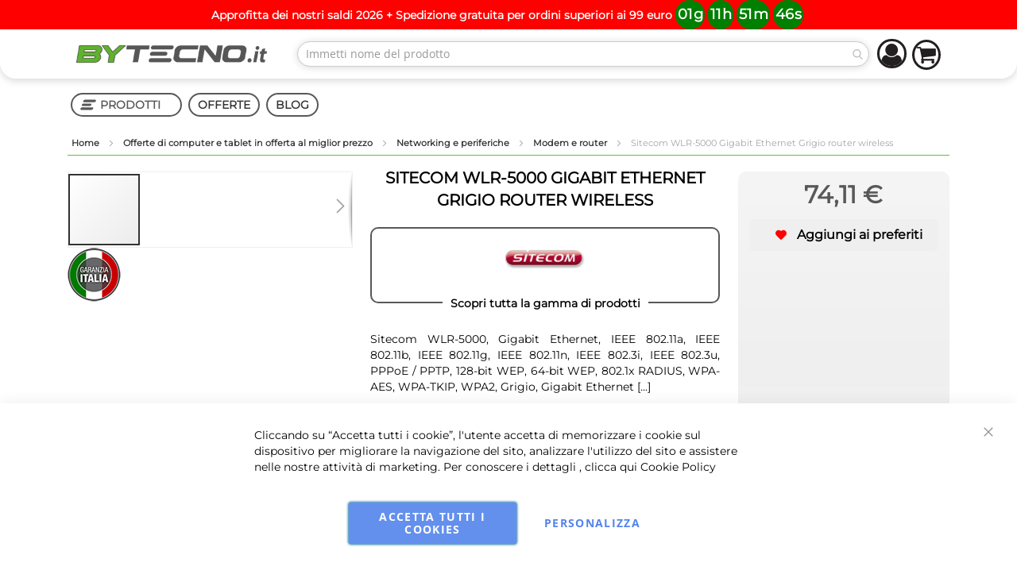

--- FILE ---
content_type: text/html; charset=UTF-8
request_url: https://www.bytecno.it/sitecom-wlr-5000-gigabit-ethernet-grigio-router-wireless.html
body_size: 45168
content:












<!doctype html>
<html lang="it">
    <head prefix="og: http://ogp.me/ns# fb: http://ogp.me/ns/fb# product: http://ogp.me/ns/product#">
        <script>
    var BASE_URL = 'https\u003A\u002F\u002Fwww.bytecno.it\u002F';
    var require = {
        'baseUrl': 'https\u003A\u002F\u002Fstatic.bytecno.it\u002Fversion1768482854\u002Ffrontend\u002FInfortis\u002Fultimo\u002Fit_IT'
    };</script>        <meta charset="utf-8"/>
<meta name="title" content="Sitecom WLR-5000 Gigabit Ethernet Grigio router wireless | ByTecno.it"/>
<meta name="description" content="Sitecom WLR-5000. Tipo di interfaccia LAN Ethernet: Gigabit Ethernet. Standard di rete: IEEE 802.11a, IEEE 802.11b, IEEE 802.11g, IEEE 802.11n, IEEE 802.3i, IEEE 802.3u. Protocolli di rete supportati: PPPoE / PPTP. Algoritmi di sicurezza supportati: 128-b"/>
<meta name="robots" content="INDEX,FOLLOW"/>
<meta name="viewport" content="width=device-width, initial-scale=1, maximum-scale=1.0"/>
<meta name="format-detection" content="telephone=no"/>
<title>Sitecom WLR-5000 Gigabit Ethernet Grigio router wireless | ByTecno.it</title>
<link  rel="stylesheet" type="text/css"  media="all" href="https://static.bytecno.it/version1768482854/frontend/Infortis/ultimo/it_IT/mage/calendar.css" />
<link  rel="stylesheet" type="text/css"  media="all" href="https://static.bytecno.it/version1768482854/frontend/Infortis/ultimo/it_IT/Mageplaza_Blog/css/mpBlogIcon.css" />
<link  rel="stylesheet" type="text/css"  media="all" href="https://static.bytecno.it/version1768482854/frontend/Infortis/ultimo/it_IT/css/styles-m.css" />
<link  rel="stylesheet" type="text/css"  media="all" href="https://static.bytecno.it/version1768482854/frontend/Infortis/ultimo/it_IT/Amasty_LibSwiperJs/vendor/swiper/swiper.min.css" />
<link  rel="stylesheet" type="text/css"  media="all" href="https://static.bytecno.it/version1768482854/frontend/Infortis/ultimo/it_IT/Amasty_Base/vendor/slick/amslick.min.css" />
<link  rel="stylesheet" type="text/css"  media="all" href="https://static.bytecno.it/version1768482854/frontend/Infortis/ultimo/it_IT/NSEngineering_FacebookPixel/css/pixel.css" />
<link  rel="stylesheet" type="text/css"  media="all" href="https://static.bytecno.it/version1768482854/frontend/Infortis/ultimo/it_IT/Scommerce_Gdpr/css/cookienotice_v1.css" />
<link  rel="stylesheet" type="text/css"  media="all" href="https://static.bytecno.it/version1768482854/frontend/Infortis/ultimo/it_IT/Scommerce_CookiePopup/css/modal.css" />
<link  rel="stylesheet" type="text/css"  media="all" href="https://static.bytecno.it/version1768482854/frontend/Infortis/ultimo/it_IT/StripeIntegration_Payments/css/stripe_payments.css" />
<link  rel="stylesheet" type="text/css"  media="all" href="https://static.bytecno.it/version1768482854/frontend/Infortis/ultimo/it_IT/mage/gallery/gallery.css" />
<link  rel="stylesheet" type="text/css"  media="all" href="https://static.bytecno.it/version1768482854/frontend/Infortis/ultimo/it_IT/Mageplaza_Core/css/owl.carousel.css" />
<link  rel="stylesheet" type="text/css"  media="all" href="https://static.bytecno.it/version1768482854/frontend/Infortis/ultimo/it_IT/Mageplaza_Core/css/owl.theme.css" />
<link  rel="stylesheet" type="text/css"  media="screen and (min-width: 768px)" href="https://static.bytecno.it/version1768482854/frontend/Infortis/ultimo/it_IT/css/styles-l.css" />

<script  type="text/javascript"  src="https://static.bytecno.it/version1768482854/_cache/merged/6dc5267c7579e2e7273798e59649266e.min.js"></script>
<link  rel="canonical" href="https://www.bytecno.it/sitecom-wlr-5000-gigabit-ethernet-grigio-router-wireless.html" />
<link  rel="icon" type="image/x-icon" href="https://media.bytecno.it/favicon/default/favicon.ico" />
<link  rel="shortcut icon" type="image/x-icon" href="https://media.bytecno.it/favicon/default/favicon.ico" />
<style>
#payment-request-button{display:none!important}
</style>        <!-- BEGIN GOOGLE ANALYTICS CODE -->
<script type="text/x-magento-init">
{
    "*": {
        "Magento_GoogleAnalytics/js/google-analytics": {
            "isCookieRestrictionModeEnabled": 0,
            "currentWebsite": 2,
            "cookieName": "user_allowed_save_cookie",
            "ordersTrackingData": [],
            "pageTrackingData": {"optPageUrl":"","isAnonymizedIpActive":false,"accountId":"UA-34919996-1"}        }
    }
}
</script>
<!-- END GOOGLE ANALYTICS CODE -->
    <script type="text/x-magento-init">
        {
            "*": {
                "Magento_PageCache/js/form-key-provider": {}
            }
        }
    </script>


<!-- Facebook Pixel Code -->
<script type="text/plain" data-gdpr="0">
  !function(f,b,e,v,n,t,s)
  {if(f.fbq)return;n=f.fbq=function(){n.callMethod?
  n.callMethod.apply(n,arguments):n.queue.push(arguments)};
  if(!f._fbq)f._fbq=n;n.push=n;n.loaded=!0;n.version='2.0';
  n.queue=[];t=b.createElement(e);t.async=!0;
  t.src=v;s=b.getElementsByTagName(e)[0];
  s.parentNode.insertBefore(t,s)}(window, document,'script',
  'https://connect.facebook.net/en_US/fbevents.js');
  fbq('init', '101478630690992');
  fbq('track', 'PageView');
</script>
<noscript><img height="1" width="1" style="display:none"
  src="https://www.facebook.com/tr?id=101478630690992&ev=PageView&noscript=1"
/></noscript>
<!-- End Facebook Pixel Code -->
<script>
    require([
        "jquery",
        "scTrackingData",
        "mage/url",
        "mage/translate",
    ], function($, Tracking, url) {
        let tracking = Tracking();
        let scUpdating = false, scClicked = false;

        function _gaAddToCart($) {
            if (scClicked === false) return;
            if (scUpdating === true) return;
            scUpdating = true;
            $.ajax({
                url: url.build('sctracking/index/addtocart'),
                type: 'get',
                dataType: 'json',
                success: function(product) {
                    if (product == null) return;
                    for (let i = 0; i < product.length; i++) {
                        product[i].list = tracking.getProductImpression(product[i].allSkus);
                    }
                    tracking.setAddToCart(product);
                    $.ajax({
                        url: url.build('sctracking/index/unsaddtocart'),
                        type: 'POST',
                        data: {product},
                        dataType: 'json'
                    }).done(function(response) {
                    });
                }
            }).always(function() {
                scUpdating = false;
                scClicked = false;
            });
        }

        $(document).on('ajax:addToCart', function (e, data) {
            scClicked = true;
            _gaAddToCart($);
        });

        tracking.setPageType('product');
        tracking.setSendFullList('1');
        tracking.setSendDefaultList('1');
        tracking.setDefaultList('Default List');
        tracking.setCurrency('EUR');
        tracking.setData('isGuest', 1);

        
        
                $(document).on('ajax:addToWishlist', function (e, data) {
            var itemId = data.productId;
            $.ajax({
                url: url.build('sctracking/index/addtowishlist'),
                type: 'post',
                dataType: 'json',
                data: {itemId: itemId}
            }).success(function (product) {
                if (product == null) return;
                product.item.list = tracking.getProductImpression(product.item.allSkus);
                tracking.setAddToWishlist(product);
            });
        });
        
        $(document).on('click', 'a', function(e) {
            let href = $(this).attr('href');
            let product = tracking.findProductByUrl(href);
            if (product !== undefined && product != false) {
                tracking.setProductImpression(product.id, product.list);
                tracking.fire('item_click', product);
            }
        });

        let promotions = [];
        let intCtr = 0;
        $(document).ready(function () {
            $('a[data-promotion]').each(function () {
                if ($(this).data("id") != undefined) {
                    $(this).addClass('sc-in-view-promo' + $(this).data("id"));
                }
            })
        });

        $(window).bind("scroll load", function () {
            $('a[data-promotion]').each(function () {
                selector = 'sc-in-view-promo' + $(this).data("id");
                promoEl = $('.' + selector);
                if (promoEl.isInViewport() && !promoEl.hasClass('sc-promo-sent')) {
                    promotions = [];
                    let id = $(this).data("id");
                    let name = $(this).data("name");
                    let creative = $(this).data("creative");
                    let position = $(this).data("position");
                    let slot = $(this).data("slot");
                    let promotion = {
                        'id': id,                         // Name or ID is required.
                        'name': name,
                        'creative': creative,
                        'position': position,
                        'slot': slot
                    };
                    promotions.push(promotion);
                    $(this).addClass('sc-promo-sent');
                    intCtr++;

                    $(this).click(function (e) {
                        promotion.href = $(this).attr('href');
                        tracking.fire('promo_click', promotion);
                    });

                    if (intCtr > 0) {
                        tracking.setPromotions(promotions);
                        intCtr = 0;
                    }
                }
            });
        });

        $.fn.isInViewport = function() {
            if ($(this).offset() != undefined) {
                var elementTop = $(this).offset().top;
                var elementBottom = elementTop + $(this).outerHeight();

                var viewportTop = $(window).scrollTop();
                var viewportBottom = viewportTop + $(window).height();

                return elementBottom > viewportTop && elementTop < viewportBottom;
            }
            return false;
        };

            });
</script>

<script>
    require([
        "jquery",
        "scTrackingData"
    ], function($, Tracking) {
        let tracking = Tracking();
        tracking.setData('category_full', 'Offerte\u0020di\u0020computer\u0020e\u0020tablet\u0020in\u0020offerta\u0020al\u0020miglior\u0020prezzo\u002D\u003ENetworking\u0020e\u0020periferiche\u002D\u003EModem\u0020e\u0020router');
        tracking.setData('category_plain', 'Modem\u0020e\u0020router');

        let data = {"name":"Sitecom WLR-5000 Gigabit Ethernet Grigio router wireless","id":"SITWLR5000","price":"74.11","brand":"SITECOM","category":"Offerte di computer e tablet in offerta al miglior prezzo->Networking e periferiche->Modem e router"};
        tracking.setProductData(data);
        let relatedData = [];
        tracking.setImpressionListData(relatedData);
        let upsellData = [];
        tracking.setImpressionListData(upsellData);

        tracking.fire('page_ready', tracking.getPageType()?.toLowerCase() || "product");
    });
</script>

<script>
    function convertPromotions(trackingData, data) {
        if (data instanceof Array) {
            let result = [];
            for (let i=0; i < data.length; i++) {
                let promo = data[i];
                result.push({
                    promotion_name: promo.name,
                    promotion_id: promo.id,
                    location_id: promo.position,
                    creative_name: promo.creative,
                    creative_slot: promo.slot
                });
            }
            return result;
        }
        return [];
    }
    function convertItemList(trackingData, data) {
        let impr = [];
        var affiliation;
        for (let i = 0; i < data.length; i++) {
            let product = data[i];
            impr.push({
                item_id: product.id,
                item_name: product.name,
                price: trackingData.formatPrice(product.price, false),
                item_brand: product.brand,
                item_list_name: product.list,
                item_list_id: trackingData.getListId(product.list),
                index: product.position,
                quantity: 1
            });
            affiliation = trackingData.getData('affiliation')
            if (affiliation !== '') {
                impr[i]['affiliation'] = affiliation;
            }
            let categories = product.category.split('->');
            impr[i]['item_category'] = categories[0];
            for (let j = 1; j < categories.length; j++) {
                key = 'item_category' + (j + 1);
                impr[i][key] = categories[j];
            }
        }
        return impr;
    }
    function convertAddToCartItem(trackingData, data) {
        let prods = [];
        for (let i = 0; i < data.length; i++) {
            prods.push({
                item_name: data[i].name,
                item_id: data[i].id,
                price: trackingData.formatPrice(data[i].price, false),
                item_brand: data[i].brand,
                quantity: data[i].quantity,
                item_list_name: data[i].list,
                item_list_id: trackingData.getListId(data[i].list)
            });
            if (trackingData.getData('affiliation') !== '') {
                prods[i]['affiliation'] = trackingData.getData('affiliation');
            }
            let categories = data[i].category.split('->');
            prods[i]['item_category'] = categories[0];
            for (let j = 1; j < categories.length; j++) {
                key = 'item_category' + (j + 1);
                prods[i][key] = categories[j];
            }
        }
        return prods;
    }
    function convertCheckoutItems(trackingData, data) {
        let prods = [];
        for (let i = 0; i < data.length; i++) {
            prods.push({
                item_name: data[i].name,
                item_id: data[i].id,
                price: trackingData.formatPrice(data[i].price, false),
                item_brand: data[i].brand,
                item_category: data[i].category,
                quantity: data[i].quantity,
                item_list_name: data[i].list,
                item_list_id: trackingData.getListId(data[i].list)
            });
            if (trackingData.getData('affiliation') !== '') {
                prods[i]['affiliation'] = trackingData.getData('affiliation');
            }
            let categories = data[i].category.split('->');
            prods[i]['item_category'] = categories[0];
            for (let j = 1; j < categories.length; j++) {
                key = 'item_category' + (j + 1);
                prods[i][key] = categories[j];
            }
        }
        return prods;
    }
    function convertPurchaseItems(trackingData, data) {
        let prods = [];
        for (let i = 0; i < data.length; i++) {
            prods.push({
                item_name: data[i].name,
                item_id: data[i].id,
                price: trackingData.formatPrice(data[i].price, false),
                item_brand: data[i].brand,
                item_list_name: data[i].list,
                item_list_id: trackingData.getListId(data[i].list),
                quantity: data[i].quantity,
                affiliation: trackingData.getData('affiliation'),
                index: i + 1
            });
            let categories = data[i].category.split('->');
            prods[i]['item_category'] = categories[0];
            for (let j = 1; j < categories.length; j++) {
                key = 'item_category' + (j + 1);
                prods[i][key] = categories[j];
            }
        }
        return prods;
    }
    function convertWishlistItems(trackingData, data) {
        data = data.item;
        let prods = [];
        prods.push({
            item_name: data.name,
            item_id: data.id,
            price: trackingData.formatPrice(data.price, false),
            item_brand: data.brand,
            item_category: data.category,
            item_list_name: data.list,
            item_list_id: trackingData.getListId(data.list),
            quantity: data.quantity,
            index: 1
        });
        if (trackingData.getData('affiliation') !== '') {
            prods['affiliation'] = trackingData.getData('affiliation');
        }
        let categories = data.category.split('->');
        prods[0]['item_category'] = categories[0];
        for (let j = 1; j < categories.length; j++) {
            key = 'item_category' + (j + 1);
            prods[0][key] = categories[j];
        }
        return prods;
    }
</script>

<!-- Scommerce Mage Google Tag Manager -->
<script>
    window.dataLayer = window.dataLayer || [];
    require([
        'jquery',
        'scTrackingData',
        'remarketing',
        'mage/cookies'
    ], function($, Tracking, Remarketing) {
        let tracking = Tracking();
        let affiliation = '';
        tracking.setData('affiliation', affiliation);

        tracking.subscribe('page_view', function(data) {
            // Page view implementation goes here
        });

        tracking.subscribe('home_page', function(data) {
            // Home page view implementation goes here
        });

        tracking.subscribe('page_ready', function(pageType) {
                    });

        tracking.subscribe('promo_view', function(data) {
                        dataLayer.push({ ecommerce: null });
            dataLayer.push({
                'event': 'view_promotion',
                'ecommerce': {
                    'items': convertPromotions(tracking, data)
                }
            });
                                    dataLayer.push({ ecommerce: null });
            dataLayer.push({ google_tag_params: null });
            dataLayer.push({
                'ecommerce': {
                    'promoView': {
                        'promotions': data
                    }
                }
            });
                    });

        tracking.subscribe('promo_click', function(data) {
                        dataLayer.push({
                'event': 'promotionClick',
                'ecommerce': {
                    'promoClick': {
                        'promotions': [{
                            'id': data.id,
                            'name': data.name,
                            'creative': data.creative,
                            'position': data.position
                        }]
                    }
                }
            });
                                    dataLayer.push({ ecommerce: null });
            dataLayer.push({
                'event': 'select_promotion',
                'ecommerce': {
                    'items': [{
                        'promotion_id': data.id,
                        'promotion_name': data.name,
                        'creative_name': data.creative,
                        'location_id': data.position,
                        'creative_slot': data.slot
                    }]
                }
            });
                    });

        tracking.subscribe('view_list', function(data) {
            let impr = [];
            for (let i = 0; i < data.length; i++) {
                let product = data[i];
                impr.push({
                    id: product.id,
                    name: product.name,
                    price: tracking.formatPrice(product.price, false),
                    category: product.category,
                    brand: product.brand,
                    list: product.list,
                    position: product.position
                });
            }
                        dataLayer.push({
                'event': 'view_item_list',
                'ecommerce': {
                    'items': convertItemList(tracking, data)
                }
            });
                                    dataLayer.push({ ecommerce: null });
            dataLayer.push({
                'ecommerce': {
                    'currencyCode': tracking.getCurrency(),
                    'impressions': impr
                }
            });
                    });

        tracking.subscribe('listing_scroll', function(data) {
                        dataLayer.push({ ecommerce: null });
            dataLayer.push({
                'event': 'listingScroll',
                'ecommerce': {
                    'impressions': data
                }
            });
                                    dataLayer.push({ ecommerce: null });
            dataLayer.push({
                'event': 'view_item_list',
                'ecommerce': {
                    'items': convertItemList(tracking, data)
                }
            });
                    });

        tracking.subscribe('item_click', function(data) {
                        dataLayer.push({
                'event': 'productClick',
                'ecommerce': {
                    'click': {
                        'actionField': {'list': data.list},
                        'products': [{
                            'name': data.name,
                            'id': data.id,
                            'price': tracking.formatPrice(data.price, false),
                            'brand': data.brand,
                            'category': data.category,
                            'position': data.position
                        }]
                    }
                }
            });
                                    dataLayer.push({ ecommerce: null });
            let items = {
                'item_name': data.name,
                'item_id': data.id,
                'price': tracking.formatPrice(data.price, false),
                'item_brand': data.brand,
                'item_list_name': data.list,
                'item_list_id': tracking.getListId(data.list),
                'index': data.position
            };
            if (affiliation !== '') {
                items['affiliation'] = affiliation;
            }
            let categories = data.category.split('->');
            items['item_category'] = categories[0];
            for (let j = 1; j < categories.length; j++) {
                key = 'item_category' + (j + 1);
                items[key] = categories[j];
            }
            let content = {
                'event': 'select_item',
                'ecommerce': {
                    'items': [items]
                }
            };
            dataLayer.push(content);
                    });

                let product = tracking.getProductData();
                let items = {
            item_name: product.name,
            item_id: product.id,
            price: tracking.formatPrice(product.price, false),
            item_brand: product.brand
        };
        if (tracking.getData('affiliation') !== '') {
            items['affiliation'] = tracking.getData('affiliation');
        }
        if (tracking.getSendDefaultList() == "1" || tracking.getDefaultList() != product.list) {
            items["item_list_name"] = product.list;
            items["item_list_id"] = tracking.getListId(product.list);
        }
        let categories = product.category.split('->');
        items['item_category'] = categories[0];
        for (let j = 1; j < categories.length; j++) {
            key = 'item_category' + (j + 1);
            items[key] = categories[j];
        }
        let content = {
            'event': 'view_item',
            'ecommerce': {
                'items': [items]
            }
        };
        dataLayer.push(content);
                        dataLayer.push({ ecommerce: null });
        dataLayer.push({
            'ecommerce': {
                'detail': {
                    'actionField': {'list': product.list},
                    'products': [{
                        name: product.name,
                        id: product.id,
                        price: tracking.formatPrice(product.price, false),
                        brand: product.brand,
                        category: product.category
                    }]
                }
            }
        });
                
        tracking.subscribe('add_to_cart', function(data) {
            let prods = [];
            for (let i = 0; i < data.length; i++) {
                let prod = {
                    'name': data[i].name,
                    'id': data[i].id,
                    'price': tracking.formatPrice(data[i].price, false),
                    'brand': data[i].brand,
                    'category': data[i].category,
                    'quantity': data[i].qty
                };
                if (tracking.getPageType() != 'product') {
                    prod['list'] = data[i].list;
                }
                prods.push(prod);
            }
                        dataLayer.push({
                'event': 'addToCart',
                'ecommerce': {
                    'currencyCode': tracking.getCurrency(),
                    'add': {
                        'products': prods
                    }
                }
            });
                                    dataLayer.push({ ecommerce: null });
            dataLayer.push({
                'event': 'add_to_cart',
                'ecommerce': {
                    'items': convertAddToCartItem(tracking, prods)
                }
            });
                    });

        tracking.subscribe('remove_from_cart', function(data) {
                        dataLayer.push({
                'event': 'removeFromCart',
                'ecommerce': {
                    'currencyCode': tracking.getCurrency(),
                    'remove': {
                        'products': [{
                            'name': data.name,
                            'id': data.id,
                            'price': tracking.formatPrice(data.price, false),
                            'brand': data.brand,
                            'category': data.category,
                            'quantity': data.qty,
                            'list': data.list
                        }]
                    }
                }
            });
                                    dataLayer.push({ ecommerce: null });
            let items = {
                item_name: data.name,
                item_id: data.id,
                price: tracking.formatPrice(data.price, false),
                item_brand: data.brand,
                quantity: data.qty
            };
            if (tracking.getData('affiliation') !== '') {
                items['affiliation'] = tracking.getData('affiliation');
            }
            if (tracking.getSendDefaultList() == "1" || tracking.getDefaultList() != data.list) {
                items["item_list_name"] = data.list;
            }
            let categories = data.category.split('->');
            items['item_category'] = categories[0];
            for (let j = 1; j < categories.length; j++) {
                key = 'item_category' + (j + 1);
                items[key] = categories[j];
            }
            let content = {
                'event': 'remove_from_cart',
                'ecommerce': {
                    'items': [items]
                }
            }
            dataLayer.push(content);
                    });

                tracking.subscribe('view_cart', function(data) {
            dataLayer.push({ ecommerce: null });
            dataLayer.push({
                'event': 'view_cart',
                'ecommerce': {
                    'currency': tracking.getData('currency'),
                    'value': tracking.getData('total'),
                    'items': convertCheckoutItems(tracking, data)
                }
            });
        });
        
                tracking.subscribe('add_to_wishlist', function(data) {
            dataLayer.push({ ecommerce: null });
            dataLayer.push({
                'event': 'add_to_wishlist',
                'ecommerce': {
                    'currency': tracking.getData('currency'),
                    'value': tracking.formatPrice(data.value, false),
                    'items': convertWishlistItems(tracking, data)
                }
            });
        });
        
                tracking.subscribe('begin_checkout', function(data) {
            dataLayer.push({ ecommerce: null });
            dataLayer.push({
                'event': 'begin_checkout',
                'ecommerce': {
                    'items': convertCheckoutItems(tracking, data)
                }
            });
        });
        
        tracking.subscribe('checkout_step', function(data) {
                        dataLayer.push({ ecommerce: null });
            dataLayer.push({
                'event': 'checkout',
                'ecommerce': {
                    'checkout': {
                        'actionField': {step: data.step, option: data.option},
                        'products': data.products
                    }
                }
            });
                                    if (data.stepType == 'shipment') {
                dataLayer.push({ecommerce: null});
                dataLayer.push({
                    'event': 'add_shipping_info',
                    'ecommerce': {
                        'currency': tracking.getData('currency'),
                        'value': tracking.getData('total'),
                        'coupon': tracking.getData('coupon'),
                        'shipping_tier': data.option,
                        'items': convertPurchaseItems(tracking, data.products)
                    }
                });
            }
            if (data.stepType == 'payment') {
                dataLayer.push({ecommerce: null});
                dataLayer.push({
                    'event': 'add_payment_info',
                    'ecommerce': {
                        'currency': tracking.getData('currency'),
                        'value': tracking.getData('total'),
                        'coupon': tracking.getData('coupon'),
                        'payment_type': data.option,
                        'items': convertPurchaseItems(tracking, data.products)
                    }
                });
            }
                    });

        tracking.subscribe('checkout_option', function(data) {
                        dataLayer.push({ ecommerce: null });
            dataLayer.push({
                'event': 'checkoutOption',
                'ecommerce': {
                    'checkout_option': {
                        'actionField': {step: data.step, option: data.option},
                    }
                }
            });
                                    if (data.stepType == 'shipment') {
                dataLayer.push({ecommerce: null});
                dataLayer.push({
                    'event': 'add_shipping_info',
                    'ecommerce': {
                        'currency': tracking.getData('currency'),
                        'value': tracking.getData('total'),
                        'coupon': tracking.getData('coupon'),
                        'shipping_tier': data.option,
                        'items': convertPurchaseItems(tracking, data.products)
                    }
                });
            }
            if (data.stepType == 'payment') {
                dataLayer.push({ecommerce: null});
                dataLayer.push({
                    'event': 'add_payment_info',
                    'ecommerce': {
                        'currency': tracking.getData('currency'),
                        'value': tracking.getData('total'),
                        'coupon': tracking.getData('coupon'),
                        'payment_type': data.option,
                        'items': convertPurchaseItems(tracking, data.products)
                    }
                });
            }
                    });

        

        window.scStartGTM = function () {
            tracking.startEvents();
                        (function(w,d,s,l,i){w[l]=w[l]||[];w[l].push({'gtm.start':
                    new Date().getTime(),event:'gtm.js'});var f=d.getElementsByTagName(s)[0],
                j=d.createElement(s),dl=l!='dataLayer'?'&l='+l:'';j.async=true;j.src=
                '';f.parentNode.insertBefore(j,f);
            })(window,document,'script','dataLayer','GTM-58MJWJM');
                    }
        setTimeout(function () {
            window.scStartGTM();
        },1050);
    });
</script>
<!-- Scommerce Mage End Google Tag Manager -->
<link rel="stylesheet" type="text/css" media="all" href="https://www.bytecno.it/asset/dynamic/assets/m/iult/f/cfg.css/" />
<script>
(function() {
    function riskifiedBeaconLoad() {
    var store_domain = 'https://www.bytecno.it/';
    var session_id = '0';
    var url = ('https:' == document.location.protocol ? 'https://' : 'http://')+ "beacon.riskified.com?shop=" + store_domain + "&sid=" + session_id;
    var s = document.createElement('script');
    s.type = 'text/javascript';
    s.async = true;
    s.src = url;
    var x = document.getElementsByTagName('script')[0];
    x.parentNode.insertBefore(s, x);
}

if (window.attachEvent)
    window.attachEvent('onload', riskifiedBeaconLoad)
else
    window.addEventListener('load', riskifiedBeaconLoad, false);
})();
</script>

<meta property="og:type" content="product" />
<meta property="og:title"
      content="Sitecom&#x20;WLR-5000&#x20;Gigabit&#x20;Ethernet&#x20;Grigio&#x20;router&#x20;wireless" />
<meta property="og:image"
      content="https://media.bytecno.it/catalog/product/cache/c07f5d2aef7f610a2f1b8ac6075f5916/8/5/8551998-673.jpg" />
<meta property="og:description"
      content="Sitecom&#x20;WLR-5000,&#x20;Gigabit&#x20;Ethernet,&#x20;IEEE&#x20;802.11a,&#x20;IEEE&#x20;802.11b,&#x20;IEEE&#x20;802.11g,&#x20;IEEE&#x20;802.11n,&#x20;IEEE&#x20;802.3i,&#x20;IEEE&#x20;802.3u,&#x20;PPPoE&#x20;&#x2F;&#x20;PPTP,&#x20;128-bit&#x20;WEP,&#x20;64-bit&#x20;WEP,&#x20;802.1x&#x20;RADIUS,&#x20;WPA-AES,&#x20;WPA-TKIP,&#x20;WPA2,&#x20;Grigio,&#x20;Gigabit&#x20;Ethernet" />
<meta property="og:url" content="https://www.bytecno.it/sitecom-wlr-5000-gigabit-ethernet-grigio-router-wireless.html" />
    <meta property="product:price:amount" content="74.11"/>
    <meta property="product:price:currency"
      content="EUR"/>
            </head>
    <body data-container="body"
          data-mage-init='{"loaderAjax": {}, "loader": { "icon": "https://static.bytecno.it/version1768482854/frontend/Infortis/ultimo/it_IT/images/loader-2.gif"}}'
        id="html-body" itemtype="http://schema.org/Product" itemscope="itemscope" class="catalog-product-view product-sitecom-wlr-5000-gigabit-ethernet-grigio-router-wireless page-layout-1column">
        <!-- Scommerce Mage Google Tag Manager -->
<noscript><iframe src="https://www.googletagmanager.com/ns.html?id=GTM-58MJWJM"
				  height="0" width="0" style="display:none;visibility:hidden"></iframe></noscript>
<!-- Scommerce Mage End Google Tag Manager -->

<div id="cookie-status">
    The store will not work correctly in the case when cookies are disabled.</div>
<script type="text&#x2F;javascript">document.querySelector("#cookie-status").style.display = "none";</script>
<script type="text/x-magento-init">
    {
        "*": {
            "cookieStatus": {}
        }
    }
</script>

<script type="text/x-magento-init">
    {
        "*": {
            "mage/cookies": {
                "expires": null,
                "path": "\u002F",
                "domain": ".www.bytecno.it",
                "secure": false,
                "lifetime": "3600"
            }
        }
    }
</script>
    <noscript>
        <div class="message global noscript">
            <div class="content">
                <p>
                    <strong>I JavaScript sembrano essere disabilitati nel tuo browser.</strong>
                    <span>
                        Per una migliore esperienza sul nostro sito, assicurati di attivare i javascript nel tuo browser.                    </span>
                </p>
            </div>
        </div>
    </noscript>

<script>
    window.cookiesConfig = window.cookiesConfig || {};
    window.cookiesConfig.secure = true;
</script><script>    require.config({
        map: {
            '*': {
                wysiwygAdapter: 'mage/adminhtml/wysiwyg/tiny_mce/tinymce4Adapter'
            }
        }
    });</script>
    <script>
        window.isGdprCookieEnabled = true;

        require(['Amasty_GdprFrontendUi/js/modal-show'], function (modalConfigInit) {
            modalConfigInit({"isDeclineEnabled":0,"barLocation":0,"policyText":"Cliccando su \u201cAccetta tutti i cookie\u201d, l'utente accetta di memorizzare i cookie sul dispositivo per migliorare la navigazione del sito, analizzare l'utilizzo del sito e assistere nelle nostre attivit\u00e0 di marketing.\r\nPer conoscere i dettagli , clicca qui <a href=\"privacy-policy-cookie-restriction-mode\" title=\"Cookie Policy\" target=\"_blank\">Cookie Policy<\/a>","firstShowProcess":"1","cssConfig":{"backgroundColor":null,"policyTextColor":null,"textColor":null,"titleColor":null,"linksColor":null,"acceptBtnColor":null,"acceptBtnColorHover":null,"acceptBtnTextColor":null,"acceptBtnTextColorHover":null,"acceptBtnOrder":null,"allowBtnTextColor":null,"allowBtnTextColorHover":null,"allowBtnColor":null,"allowBtnColorHover":null,"allowBtnOrder":null,"declineBtnTextColorHover":null,"declineBtnColorHover":null,"declineBtnTextColor":null,"declineBtnColor":null,"declineBtnOrder":null},"isPopup":false,"isModal":false,"className":"amgdprjs-bar-template","buttons":[{"label":"Accetta tutti i cookies","dataJs":"accept","class":"-allow -save","action":"allowCookies"},{"label":"Personalizza","dataJs":"settings","class":"-settings"}],"template":"<div role=\"alertdialog\"\n     tabindex=\"-1\"\n     class=\"modal-popup _show amgdprcookie-bar-container <% if (data.isPopup) { %>-popup<% } %>\" data-amcookie-js=\"bar\">\n    <span tabindex=\"0\" class=\"amgdprcookie-focus-guard\" data-focus-to=\"last\"><\/span>\n    <button class=\"action-close\" data-amcookie-js=\"close-cookiebar\" type=\"button\">\n        <span data-bind=\"i18n: 'Close'\"><\/span>\n    <\/button>\n    <div class=\"amgdprcookie-bar-block\">\n        <div class=\"amgdprcookie-policy\"><%= data.policyText %><\/div>\n        <div class=\"amgdprcookie-buttons-block\">\n            <% _.each(data.buttons, function(button) { %>\n            <button class=\"amgdprcookie-button <%= button.class %>\" disabled data-amgdprcookie-js=\"<%= button.dataJs %>\"><%= button.label %><\/button>\n            <% }); %>\n        <\/div>\n    <\/div>\n    <span tabindex=\"0\" class=\"amgdprcookie-focus-guard\" data-focus-to=\"first\"><\/span>\n<\/div>\n\n<style>\n    <% if(css.backgroundColor){ %>\n    .amgdprcookie-bar-container {\n        background-color: <%= css.backgroundColor %>\n    }\n    <% } %>\n    <% if(css.policyTextColor){ %>\n    .amgdprcookie-bar-container .amgdprcookie-policy {\n        color: <%= css.policyTextColor %>;\n    }\n    <% } %>\n    <% if(css.textColor){ %>\n    .amgdprcookie-bar-container .amgdprcookie-text {\n        color: <%= css.textColor %>;\n    }\n    <% } %>\n    <% if(css.titleColor){ %>\n    .amgdprcookie-bar-container .amgdprcookie-header {\n        color: <%= css.titleColor %>;\n    }\n    <% } %>\n    <% if(css.linksColor){ %>\n    .amgdprcookie-bar-container .amgdprcookie-link,\n    .amgdprcookie-bar-container .amgdprcookie-policy a {\n        color: <%= css.linksColor %>;\n    }\n    <% } %>\n    <% if(css.acceptBtnOrder || css.acceptBtnColor || css.acceptBtnTextColor){ %>\n    .amgdprcookie-bar-container .amgdprcookie-button.-save {\n        <% if(css.acceptBtnOrder) { %>order: <%= css.acceptBtnOrder %>; <% } %>\n        <% if(css.acceptBtnColor) { %>\n            background-color: <%= css.acceptBtnColor %>;\n            border-color: <%= css.acceptBtnColor %>;\n        <% } %>\n        <% if(css.acceptBtnTextColor) { %>color: <%= css.acceptBtnTextColor %>; <% } %>\n    }\n    <% } %>\n    <% if(css.acceptBtnColorHover || css.acceptBtnTextColorHover){ %>\n    .amgdprcookie-bar-container .amgdprcookie-button.-save:hover {\n        <% if(css.acceptBtnColorHover) { %>\n            background-color: <%= css.acceptBtnColorHover %>;\n            border-color: <%= css.acceptBtnColorHover %>;\n        <% } %>\n        <% if(css.acceptBtnTextColorHover) { %> color: <%= css.acceptBtnTextColorHover %>; <% } %>\n    }\n    <% } %>\n    <% if(css.allowBtnOrder || css.allowBtnColor || css.allowBtnTextColor){ %>\n    .amgdprcookie-bar-container .amgdprcookie-button.-settings {\n        <% if(css.allowBtnOrder) { %> order: <%= css.allowBtnOrder %>; <% } %>\n        <% if(css.allowBtnColor) { %>\n            background-color: <%= css.allowBtnColor %>;\n            border-color: <%= css.allowBtnColor %>;\n        <% } %>\n        <% if(css.allowBtnTextColor) { %> color: <%= css.allowBtnTextColor %>; <% } %>\n    }\n    <% } %>\n    <% if(css.allowBtnColorHover || css.allowBtnTextColorHover){ %>\n    .amgdprcookie-bar-container .amgdprcookie-button.-settings:hover {\n        <% if(css.allowBtnColorHover) { %>\n            background-color: <%= css.allowBtnColorHover %>;\n            border-color: <%= css.allowBtnColorHover %>;\n        <% } %>\n        <% if(css.allowBtnTextColorHover) { %> color: <%= css.allowBtnTextColorHover %>; <% } %>\n    }\n    <% } %>\n    <% if(css.declineBtnOrder || css.declineBtnColor || css.declineBtnTextColor){ %>\n    .amgdprcookie-bar-container .amgdprcookie-button.-decline {\n        <% if(css.declineBtnOrder) { %> order: <%= css.declineBtnOrder %>; <% } %>\n        <% if(css.declineBtnColor) { %>\n            background-color: <%= css.declineBtnColor %>;\n            border-color: <%= css.declineBtnColor %>;\n        <% } %>\n        <% if(css.declineBtnTextColor) { %> color: <%= css.declineBtnTextColor %>; <% } %>\n    }\n    <% } %>\n    <% if(css.declineBtnColorHover || css.declineBtnTextColorHover){ %>\n    .amgdprcookie-bar-container .amgdprcookie-button.-decline:hover {\n        <% if(css.declineBtnColorHover) { %>\n            background-color: <%= css.declineBtnColorHover %>;\n            border-color: <%= css.declineBtnColorHover %>;\n        <% } %>\n        <% if(css.declineBtnTextColorHover) { %> color: <%= css.declineBtnTextColorHover %>; <% } %>\n    }\n    <% } %>\n<\/style>\n"});
        });
    </script>
    <script type="text/x-magento-init">
        {
            "*": {
                "Magento_Ui/js/core/app": {"components":{"gdpr-cookie-modal":{"cookieText":"Cliccando su \u201cAccetta tutti i cookie\u201d, l'utente accetta di memorizzare i cookie sul dispositivo per migliorare la navigazione del sito, analizzare l'utilizzo del sito e assistere nelle nostre attivit\u00e0 di marketing.\r\nPer conoscere i dettagli , clicca qui <a href=\"privacy-policy-cookie-restriction-mode\" title=\"Cookie Policy\" target=\"_blank\">Cookie Policy<\/a>","firstShowProcess":"1","acceptBtnText":"Accetta tutti i cookies","declineBtnText":null,"settingsBtnText":"Personalizza","isDeclineEnabled":0,"component":"Amasty_GdprFrontendUi\/js\/cookies","children":{"gdpr-cookie-settings-modal":{"component":"Amasty_GdprFrontendUi\/js\/modal\/cookie-settings"}}}}}            }
        }
    </script>
    <!-- ko scope: 'gdpr-cookie-modal' -->
        <!--ko template: getTemplate()--><!-- /ko -->
    <!-- /ko -->
    <style>
        .amgdprjs-bar-template {
            z-index: 15;
                    bottom: 0;
                }
    </style>


<!-- BEGIN Trovaprezzi Trusted Program CODE -->
<script type="text/javascript" src="https://tps.trovaprezzi.it/javascripts/tracking-vanilla.min.js"></script>
<script>
//<![CDATA
    //]]>
</script>
<!-- END Trovaprezzi Trusted Program CODE -->
<div class="widget block block-static-block">
    <link href="https://media.bytecno.it/css/style_base.min.css" rel="stylesheet"></div>
<div class="widget block block-static-block">
    </div>
<div class="widget block block-static-block">
    <link href="https://media.bytecno.it/css/style_product.min.css" rel="stylesheet">
</div>
<div class="page-wrapper"><div id="header-container" class="header-container header-mobile page-header"  >
<div id="top" class="header-container2">
<div class="header-container3">

        <!-- Part of the header displayed only in mobile mode -->
    <div class="header-m-container">

        <div class="header-m-top-container">
            <div class="header-m-top header container clearer">
                <div class="inner-container">

                    
                                                                                        
                </div> <!-- end: inner-container -->
            </div> <!-- end: header-m-top -->
        </div> <!-- end: header-m-top-container -->

        <div class="header-m-primary-container">
            <div class="header-m-primary header container">
                <div class="inner-container">

                    
                    <!-- Mobile logo -->
                    <div class="logo-wrapper--mobile">
                        <a class="logo" href="https://www.bytecno.it/" title="bytecno.it">
    <strong>bytecno.it</strong>
    <img src="https://media.bytecno.it/logo/stores/2/logo_4.png"
         alt="bytecno.it"
    />
</a>
                    </div>
                    <div class="clearer after-mobile-logo"></div>

                    <!-- Skip links -->
                    <div id="skip-links" class="skip-links-wrapper skip-links--3">

                        
                                                    <div data-skiptarget="#header-search" class="skip-link skip-search">
                                <span class="icon ic ic-search"></span>
                                <span class="label hidden-xs">Search</span>
                            </div>
                        
                                                    <div data-skiptarget="#header-account" class="skip-link skip-account">
                                <span class="icon ic ic-user"></span>
                                <span class="label">Account</span>
                            </div>
                        
                        
                        
                                                                            <div id="mini-cart-marker-mobile"></div>
                            <div data-block="minicart" class="minicart-wrapper mini-cart show-border" id="minicart">         <div data-skiptarget="#header-cart" class="mini-cart-heading dropdown-heading skip-link skip-cart action showcart counter-over-top" data-bind="scope: 'minicart_content'">
        <span class="inner-heading">
        
        <span class=" fa  fa-shopping-cart  ib-size-m ib-circle" style="font-size: 26px;"></span>
                       <span class="counter qty empty ic ic-char ib ib-size-s ib-circle"
                  data-bind="css: { empty: !!getCartParam('summary_count') == false }, blockLoader: isLoading">
                <span class="counter-number"><!-- ko text: getCartParam('summary_count') --><!-- /ko --></span>
                <span class="counter-label">
                <!-- ko if: getCartParam('summary_count') -->
                    <!-- ko text: getCartParam('summary_count') --><!-- /ko -->
                    <!-- ko i18n: 'items' --><!-- /ko -->
                <!-- /ko -->
                </span>
            </span>
            <span class="label">Cart</span>
            <span class="caret"></span>
        </span>
    </div>
            <div id="header-cart" class="mini-cart-content dropdown-content skip-content skip-content--style block-cart block block-minicart empty"
            data-role="dropdownDialog"
            data-mage-init='{"dropdownDialog":{
                "triggerEvent": "click mouseenter",
                "appendTo": "[data-block=minicart]",
                "triggerTarget": ".showcart",
                "timeout": "200",
                "closeOnMouseLeave": true,
                "closeOnEscape": true,
                "parentClass": "active open",
                "buttons": []}}'>
            <div id="minicart-content-wrapper" data-bind="scope: 'minicart_content'">
                <!-- ko template: getTemplate() --><!-- /ko -->
            </div>
                    </div>
        <script>
        window.checkout = {"shoppingCartUrl":"https:\/\/www.bytecno.it\/checkout\/cart\/","checkoutUrl":"https:\/\/www.bytecno.it\/checkout\/","updateItemQtyUrl":"https:\/\/www.bytecno.it\/checkout\/sidebar\/updateItemQty\/","removeItemUrl":"https:\/\/www.bytecno.it\/checkout\/sidebar\/removeItem\/","imageTemplate":"Magento_Catalog\/product\/image_with_borders","baseUrl":"https:\/\/www.bytecno.it\/","minicartMaxItemsVisible":5,"websiteId":"2","maxItemsToDisplay":10,"storeId":"2","storeGroupId":"2","customerLoginUrl":"https:\/\/www.bytecno.it\/customer\/account\/login\/","isRedirectRequired":false,"autocomplete":"off","captcha":{"user_login":{"isCaseSensitive":false,"imageHeight":50,"imageSrc":"","refreshUrl":"https:\/\/www.bytecno.it\/captcha\/refresh\/","isRequired":false,"timestamp":1768651619}}};
    </script>
    <script type="text/x-magento-init">
    {
        "[data-block='minicart']": {
            "Magento_Ui/js/core/app": {"components":{"minicart_content":{"children":{"subtotal.container":{"children":{"subtotal":{"children":{"subtotal.totals":{"config":{"display_cart_subtotal_incl_tax":1,"display_cart_subtotal_excl_tax":0,"template":"Magento_Tax\/checkout\/minicart\/subtotal\/totals"},"children":{"subtotal.totals.msrp":{"component":"Magento_Msrp\/js\/view\/checkout\/minicart\/subtotal\/totals","config":{"displayArea":"minicart-subtotal-hidden","template":"Magento_Msrp\/checkout\/minicart\/subtotal\/totals"}}},"component":"Magento_Tax\/js\/view\/checkout\/minicart\/subtotal\/totals"}},"component":"uiComponent","config":{"template":"Magento_Checkout\/minicart\/subtotal"}}},"component":"uiComponent","config":{"displayArea":"subtotalContainer"}},"item.renderer":{"component":"Magento_Checkout\/js\/view\/cart-item-renderer","config":{"displayArea":"defaultRenderer","template":"Magento_Checkout\/minicart\/item\/default"},"children":{"item.image":{"component":"Magento_Catalog\/js\/view\/image","config":{"template":"Magento_Catalog\/product\/image","displayArea":"itemImage"}},"checkout.cart.item.price.sidebar":{"component":"uiComponent","config":{"template":"Magento_Checkout\/minicart\/item\/price","displayArea":"priceSidebar"}}}},"extra_info":{"component":"uiComponent","config":{"displayArea":"extraInfo"}},"promotion":{"component":"uiComponent","config":{"displayArea":"promotion"}}},"config":{"itemRenderer":{"default":"defaultRenderer","simple":"defaultRenderer","virtual":"defaultRenderer"},"template":"Magento_Checkout\/minicart\/content"},"component":"Magento_Checkout\/js\/view\/minicart"}},"types":[]}        },
        "*": {
            "Magento_Ui/js/block-loader": "https://static.bytecno.it/version1768482854/frontend/Infortis/ultimo/it_IT/images/loader-1.gif"
        }
    }
    </script>
    <script type="text/javascript">
        //<![CDATA[
        requirejs(['jquery'], function(jQuery) {
            jQuery(function($) {
                // If header is in mobile mode, remove "display: block". See #10.
                $(document).on('dropdowndialogcreate', function(event) {
                    if ($('#header-container').hasClass('header-mobile'))
                    {
                        $('#header-cart').css('display', '');
                    }
                });
                $(document).on('dropdowndialogopen', function(event) {
                    $('body').addClass('openedCart');
                 });    
                $(document).on('dropdowndialogbeforeclose', function(event) {
                    $('body').removeClass('openedCart');
                    $('#header-cart').data('mage-dropdownDialog').opener = $(document.body); // See #5
                });
            });
        }); //end: requirejs
        //]]>
    </script>
</div>
                        
                                                    <div id="header-nav" class="skip-content skip-content--style">
                                <div id="nav-marker-mobile"></div>
                            </div>

                        
                                <div id="search-marker-mobile"></div>
                             <div id="header-search"class="skip-content skip-content--style">
                                
<section class="amsearch-wrapper-block"
         data-amsearch-wrapper="block"
         data-bind="
            scope: 'amsearch_wrapper',
            mageInit: {
                'Magento_Ui/js/core/app': {
                    components: {
                        amsearch_wrapper: {
                            component: 'Amasty_Xsearch/js/wrapper',
                            data: {&quot;url&quot;:&quot;https:\/\/www.bytecno.it\/amasty_xsearch\/autocomplete\/index\/&quot;,&quot;url_result&quot;:&quot;https:\/\/www.bytecno.it\/catalogsearch\/result\/&quot;,&quot;url_popular&quot;:&quot;https:\/\/www.bytecno.it\/search\/term\/popular\/&quot;,&quot;isDynamicWidth&quot;:true,&quot;isProductBlockEnabled&quot;:true,&quot;width&quot;:900,&quot;displaySearchButton&quot;:false,&quot;fullWidth&quot;:false,&quot;minChars&quot;:3,&quot;delay&quot;:500,&quot;currentUrlEncoded&quot;:&quot;aHR0cHM6Ly93d3cuYnl0ZWNuby5pdC9zaXRlY29tLXdsci01MDAwLWdpZ2FiaXQtZXRoZXJuZXQtZ3JpZ2lvLXJvdXRlci13aXJlbGVzcy5odG1s&quot;,&quot;color_settings&quot;:[],&quot;popup_display&quot;:0,&quot;preloadEnabled&quot;:true,&quot;isSeoUrlsEnabled&quot;:false,&quot;seoKey&quot;:&quot;search&quot;,&quot;isSaveSearchInputValueEnabled&quot;:false}                        }
                    }
                }
            }">
    <div class="amsearch-form-block"
          data-bind="
              style: {
                    width: resized() ? data.width + 'px' : ''
              },
              css: {
                '-opened': opened
              },
              afterRender: initCssVariables">
                
<section class="amsearch-input-wrapper"
         data-bind="
            css: {
                '-dynamic-width': data.isDynamicWidth,
                '-match': $data.readyForSearch(),
                '-typed': inputValue && inputValue().length
            }">
    <input type="text"
           name="q"
           placeholder="Immetti&#x20;nome&#x20;del&#x20;prodotto"
           class="amsearch-input"
           maxlength="128"
           role="combobox"
           aria-haspopup="false"
           aria-autocomplete="both"
           autocomplete="off"
           aria-expanded="false"
           data-amsearch-block="input"
           enterkeyhint="search"
           data-bind="
                afterRender: initInputValue,
                hasFocus: focused,
                value: inputValue,
                event: {
                    keypress: onEnter
                },
                valueUpdate: 'input'">
    <!-- ko template: { name: templates.loader } --><!-- /ko -->
    <button class="amsearch-button -close -clear -icon"
            style="display: none"
            data-bind="
                event: {
                    click: inputValue.bind(this, '')
                },
                attr: {
                    title: $t('Clear Field')
                },
                visible: inputValue && inputValue().length">
    </button>
    <button class="amsearch-button -loupe -clear -icon -disabled"
            data-bind="
                event: {
                    click: search
                },
                css: {
                    '-disabled': !$data.match()
                },
                attr: {
                    title: $t('Search')
                }">
    </button>
</section>
        
        
<section class="amsearch-result-section"
         data-amsearch-js="results"
         style="display: none;"
         data-bind="
            css: {
                '-small': $data.data.width < 700 && !$data.data.fullWidth
            },
            afterRender: function (node) {
                initResultSection(node, 1)
            },
            style: resultSectionStyles(),
            visible: $data.opened()">
    <!-- ko if: !$data.match() && $data.preload() -->
        <!-- ko template: { name: templates.preload } --><!-- /ko -->
    <!-- /ko -->
    <!-- ko if: $data.match() -->
        <!-- ko template: { name: templates.results } --><!-- /ko -->
    <!-- /ko -->
    <!-- ko if: $data.message() && $data.message().length -->
        <!-- ko template: { name: templates.message } --><!-- /ko -->
    <!-- /ko -->
</section>
    </div>
        <div class="focusable-trap" data-bind="event: { focusin: close }" tabindex="0"></div>
</section>
                            </div>
                        
                                                    <div id="account-links-marker-mobile"></div>
                                <div id="header-account" class="account-links top-links links-wrapper-separators-left skip-content skip-content--style">
        <ul class="header links"><li><a href="https://www.bytecno.it/customer/account/login/" id="idhuwbUB1a" >Accedi</a></li><li class="link wishlist" data-bind="scope: 'wishlist'">
    <a href="https://www.bytecno.it/wishlist/">Wish List        <!-- ko if: wishlist().counter -->
        <span data-bind="text: wishlist().counter" class="counter qty"></span>
        <!-- /ko -->
    </a>
</li>
<script type="text/x-magento-init">
    {
        "*": {
            "Magento_Ui/js/core/app": {
                "components": {
                    "wishlist": {
                        "component": "Magento_Wishlist/js/view/wishlist"
                    }
                }
            }
        }
    }

</script>
<li><a href="https://www.bytecno.it/rma/account/history/" id="idOYIpcxYD" >I miei Resi</a></li><li><a href="https://www.bytecno.it/customer/account/create/" id="idXHz1Urea" >Registrati ora</a></li></ul>    </div>
                        
                        
                            <div class="skip-links-clearer clearer"></div>

                    </div> <!-- end: skip-links-wrapper -->

                </div> <!-- end: inner-container -->
            </div> <!-- end: header-m-primary -->
        </div> <!-- end: header-m-primary-container -->

    </div> <!-- end: header-m-container -->
    
    <!-- Part of the header displayed only in regular mode -->
    <div class="header-top-container">
        <div class="header-top header container clearer">
            <div class="inner-container">

                <a class="action skip contentarea"
   href="#contentarea">
    <span>
        Salta al contenuto    </span>
</a>

                                
                <div class="left-column">

                    
                    
                                            <div class="item item-left"><style> 

/* INIZIO - COLORE BARRA RICERCA E ICONCINE CARRELLO*/

.header-primary-container {
    background-color: #FFF;
    /* border: 1px solid #0003; */
    border-radius: 0px 0px 20px 20px;
    box-shadow: 0 3px 10px rgba(0, 0, 0, 0.15)
}

.nmc-dock-cont {
    display: flex;
    justify-content: start;
    align-items: center;
    position: relative;
    padding-top: 18px;
}


user:hover, #user-menu .icon-user:hover {
    color: #5FC332;
}

input[type="text"], input[type="password"], input[type="url"], input[type="tel"], input[type="search"], input[type="number"], input[type*="date"], input[type="email"] {
    background: #fff;
    background-clip: padding-box;
    font-family: 'Open Sans','Helvetica Neue',Helvetica,Arial,sans-serif;
    font-size: 14px;
    height: 32px;
    line-height: 1.42857143;
    /* border: 2.5px solid #5fc332 */
    vertical-align: baseline;
    width: 100%;
    box-sizing: border-box;
    box-shadow: 0 1px 10px rgba(0, 0, 0, 0.15);
}


.mini-cart:hover .fa, .mini-cart .active .fa, .mini-cart .open .fa, .mini-cart:hover .icon, .mini-cart .active .icon, .mini-cart .open .icon {
    color: #5FC332;
}

.links > li > a:hover {
    background-color: #5fc332;
    color: #ffffff !important;
}


#btn_user_menu .header-account-wrapper #header-account, #user-menu .header-account-wrapper #header-account {
    display: none;
    position: absolute;
    background: #fff;
    border: 2px solid #ffF;
    border-radius: 10px;
    border-top-right-radius: 0;
    box-shadow: 0 3px 10px rgba(0, 0, 0, 0.15);
    left: auto;
    right: 0;
    z-index: 98;
    min-width: 12em;
    overflow: hidden;
    margin-top: 10px;
}

.mini-cart.show-border .mini-cart-content {
    margin-top: 10px;
    border-radius: 10px;
    border-top-right-radius: 0;
    border-width: 1px;
    background: #fff;
    border-color: #fff;
    border-bottom-style: solid;
}

.header-container .dropdown-block .dropdown-content a:hover, .header-container .dropdown-block .dropdown-content .action:hover:before, .header-container .dropdown-block.filled-heading.open .dropdown-heading a:hover, .header-container .dropdown-block.open .dropdown-heading.cover a:hover, .header-container .block-search .search-autocomplete ul li:hover, .header-container .block-search .search-autocomplete ul li.selected {
    color: #5FC332; 
}
 
/* FINE- COLORE BARRA RICERCA   E ICONCINE CARRELLO*/


.header-container .header-top .item:not(.item-interface) {
    display: block!important;
}


/*COLORE BANNER IN ALTO*/
/*
  1 - RGB COLORE DEL FONT
  2 - RBG COLORE DEL BACKGROUND RETTANGOLO
*/

 
 /*
.header-top-container {
    background: linear-gradient(180deg, rgb(10 10 10) 0%, rgb(0 0 0) 0%);
}
 */

.header-top-container {
    background: red;
}
 

.header-top {
    line-height: 32px;
}

.header-container .item-left {
    float: left;
    margin-right: 10px;
    text-align: left;
    width: 100%;
}


/*COLORE DEL "FONT" BANNER IN ALTO*/
#countdown{
  box-sizing: border-box;
  margin: 0;
  padding: 0;	
  /*color: #000000 !important;*/
   /*color: #ffc845 !important;*/ 
  color: #ffffff !important; 
  margin: 0 auto;
  text-align: center;
  height:auto;
}


#countdown_ul ul {
 margin-bottom: 0em;
}

#countdown_ul li {
  display: inline-block;
 margin-bottom:0px;
}
#countdown_ul li span {
  display: block;
margin-bottom:0px;
}

#countdown_ul .etichette_count_down{
	font-size:16px;
	/*background-color:white;*/
	background-color:green;
	padding:2px;
	border-radius:20px
} 

/*COLORI DEI QUADRATINI CONTO ALLA ROVESCIA */
#countdown_ul .etichette_count_down_dd_hh_mm_ss{
	/*
	background-color:#fff;
	color:#000;
	*/
	background-color:#green;
	color:white;    
	border-radius:4px;
	padding:1px;
	font-size:18px; 
}


.cls_letterine{
font-size:18px; 
color:#fff;
}

@media all and (max-width: 768px) {
	#countdown_ul  li {
		font-size: calc(1.125rem *.75);
	}
	  
	#countdown_ul  li span {
		font-size: calc(3.375rem * .75);
	}

}

</style>


 <div id="countdown" >
	<ul id="countdown_ul" style=" margin-bottom:0px;">
	  <li><span id="spn_slogan_sx" style="font-size:14px"></span></li>
	  <li class="etichette_count_down"><span id="days"></span></li>
	  <li class="etichette_count_down"><span id="hours"></span></li>
	  <li class="etichette_count_down"><span id="minutes"></span></li>
	  <li class="etichette_count_down"><span id="seconds"></span></li>
	  <li><span id="spn_slogan_dx"></span></li>
	</ul>
  </div>  
 
 
 
 
 <script async defer>

(function () {
  var scadenza = "01/18/2026 23:59"
  var slogan_sx = "Approfitta dei nostri saldi 2026 + Spedizione gratuita per ordini superiori ai 99 euro";
  var slogan_dx = "";  
  const second = 1000,
        minute = second * 60,
        hour = minute * 60,
        day = hour * 24;


  let today = new Date(),
      dd = String(today.getDate()).padStart(2, "0"),
      mm = String(today.getMonth() + 1).padStart(2, "0"),
      yyyy = today.getFullYear(),
      nextYear = yyyy + 1;
  today = mm + "/" + dd + "/" + yyyy;
 
   document.getElementById("spn_slogan_sx").innerHTML = "<b>"+slogan_sx + "</b>";
   document.getElementById("spn_slogan_dx").innerHTML = slogan_dx;
  const countDown = new Date(scadenza).getTime(),
	
     
      x = setInterval(function() {    
        const now = new Date().getTime(),
              distance = countDown - now;
          document.getElementById("days").innerHTML = " <b class='etichette_count_down_dd_hh_mm_ss'>" + aggiungi_leadzero(Math.floor(distance / (day)),2) + "</b><b class='cls_letterine'>g</b>",
          document.getElementById("hours").innerHTML = " <b class='etichette_count_down_dd_hh_mm_ss'>"   + aggiungi_leadzero(Math.floor((distance % (day)) / (hour)),2) + "</b><b class='cls_letterine'>h</b>",
          document.getElementById("minutes").innerHTML = "<b class='etichette_count_down_dd_hh_mm_ss'>"   + aggiungi_leadzero(Math.floor((distance % (hour)) / (minute)),2) + "</b><b class='cls_letterine'>m</b>",
          document.getElementById("seconds").innerHTML = "<b class='etichette_count_down_dd_hh_mm_ss'>"   + aggiungi_leadzero(Math.floor((distance % (minute)) / second),2) + "</b><b class='cls_letterine'>s</b>";
        if (distance < 0) {
			document.getElementById("countdown").style.display = "none";
			document.getElementById("countdown_ul").style.display = "none";
	 
			clearInterval(x);
        }
      }, 0) 
    
    

  }());
  
	function aggiungi_leadzero(num, places) {
	  var zero = places - num.toString().length + 1;
	  return Array(+(zero > 0 && zero)).join("0") + num;
	}  
	
 
document.addEventListener("scroll", (event, distance) => {
  if(window.scrollY > 0){
	console.log("Distante:" + distance)
	document.getElementById("countdown").style.display = "none";
  }	else {
	  console.log("Distante:" + distance)
	  document.getElementById("countdown").style.display = "block"; 
  }
  
});	
 
</script></div>
                    
                                            <div class="item item-left local-font hidden-xs hidden-sm">
                            <div class="welcome"></div>
                        </div>
                    
                                            <div class="item item-left">
                            <div class="item link compare" data-bind="scope: 'compareProducts'" data-role="compare-products-link">
    <a class="action compare no-display" title="Confronta Prodotti"
       data-bind="attr: {'href': compareProducts().listUrl}, css: {'no-display': !compareProducts().count}"
    >
        Confronta Prodotti        <span class="counter qty" data-bind="text: compareProducts().countCaption"></span>
    </a>
</div>
<script type="text/x-magento-init">
{"[data-role=compare-products-link]": {"Magento_Ui/js/core/app": {"components":{"compareProducts":{"component":"Magento_Catalog\/js\/view\/compare-products"}}}}}
</script>
                        </div>
                    
                </div> <!-- end: left column -->

                <div class="right-column">

                    
                    
                    
                </div> <!-- end: right column -->

            </div> <!-- end: inner-container -->
        </div> <!-- end: header-top -->
    </div> <!-- end: header-top-container -->

    <div class="header-primary-container d-none d-md-block">
        <div class="header-primary header container">
            <div class="inner-container">

                                <div class="header content">

</div>
                                <div class="hp-blocks-holder is-flex">

                                            <!-- Left column -->
                        <div class="hp-block left-column grid12-3">
                                                                                                                            <div class="item"><div class="logo-wrapper logo-wrapper--regular">        <a class="logo" href="https://www.bytecno.it/" title="bytecno.it">
            <strong>bytecno.it</strong>
            <img src="https://media.bytecno.it/logo/stores/2/logo_4.png"
                 alt="bytecno.it"
                                              />
        </a>
</div></div>
                                                                                    </div> <!-- end: left column -->
                    
                    
                                            <!-- Right column -->
                        <div class="hp-block right-column grid12-9">
                            <div class="item item-bt-user-menu hidden-xs"><ul id="btn_user_menu" class="btn_user_menu menu"><style>
	.user_name:before{content: "Benvenuto"; display: inline; margin-right: 5px; text-transform: capitalize }
	.user_name:empty{display: none;}
	.btn_user_menu li{margin-bottom: 0;}
</style>
<li class="user-welcome no-margin">
<span class="customer-name"  data-bind="scope: 'customer'">

<span class="user_name" data-bind="text: customer().fullname"></span>
</span>
<script type="text/x-magento-init">
{
	"*": {
		"Magento_Ui/js/core/app": {
			"components": {
				"customer": {
					"component": "Magento_Customer/js/view/customer"
				}
			}
		}
	}
}
</script>
</li>
</ul></div>
                            
                                                                    <div class="item item-0" ><div id="search-marker-regular"></div></div>
                                                                    <div class="item item-1" ><div id="user-menu-wrapper-regular">
    <div id="user-menu" class="user-menu">

        
        
                    <div id="mini-cart-marker-regular"></div>        
        
                
        
        
        
                
        
                <div class="header-account-wrapper">
            <div class="fa-user fa by-icon icon-user skip-link skip-account visible-lg hidden-sm hidden-xs visible-md" data-skiptarget="#header-account"></div>
            <div id="account-links-marker-regular"></div>        </div>
        
        
        
    </div> <!-- end: user-menu -->
</div>
</div>
                                                                                    </div> <!-- end: right column -->
                    
                </div> <!-- end: hp-blocks-holder -->

            </div> <!-- end: inner-container -->
        </div> <!-- end: header-primary -->
    </div> <!-- end: header-primary-container -->

            
    <div class="nav-container skip-content sticky-container sticky-container--full-width">
        <div class="nav container clearer">
            <div class="inner-container"></div>
        </div>
    </div>    
</div> <!-- end: header-container3 -->
</div> <!-- end: header-container2 -->
</div> <!-- end: header-container -->
<script type="text/javascript">
//<![CDATA[

requirejs(['jquery', 'smartheader', 'stickyheader', 'dropdownDialog'], function(jQuery, smartheader, stickyheader, dropdownDialog) {

    var theHeaderContainer = jQuery('#header-container');

        
        //alert('header tpl, before smartheader');

        theHeaderContainer.smartheader();

    
    jQuery(function($) {

        //console.log('header tpl, on(ready), ater smartheader');
        //alert('header tpl, on(ready), ater smartheader');

        
            // Skip Links
            var skipContents = $('.skip-content');
            var skipLinks = $('.skip-link');

            skipLinks.on('click', function (event) {

                // In case skip link is "a" tag
                event.preventDefault();

                var self = $(this);
                var target = self.data('skiptarget');
                var icBurger = $('#burgerIocn');

                // Get target element
                var elem = $(target);

                // Check if stub is open
                var isSkipContentOpen = elem.hasClass('skip-active') ? 1 : 0;

                // Hide all stubs
                skipLinks.removeClass('skip-active');
                skipContents.removeClass('skip-active');

                // Toggle stubs
                if (isSkipContentOpen) {
                    self.removeClass('skip-active');
                } else {
                    self.addClass('skip-active');
                    elem.addClass('skip-active');
                }
                if(self.hasClass('skip-link-menu-main')){
                    $("#ha2").toggleClass('ham-hide');
                    $("#ha1").toggleClass('ham-rot-left');
                    $("#ha3").toggleClass('ham-rot-right');
                }

            });
        
        
            var stickyHeaderSettings = {
                stickyThreshold: 768            };
            theHeaderContainer.stickyheader(stickyHeaderSettings);

        
    }); //end: on document ready

}); //end: requirejs

//]]>
</script>
<div class="main-top-header container"><div class="inner-container"><style>
    :root {
        --navwid: 30vw;
        /*--trans: cubic-bezier(.7, -0.61, .24, 1.62) 0.8s;*/
        --trans: 0.5s;
        --shadow: 0 0px 10px 10px rgb(32 33 36 / 15%);
    }
    .top-left-box {
        position: absolute;
        top: 10px;
        left: 10px;
    }
    .top-right-box {
        position: absolute;
        top: 10px;
        right: 10px;
    }
    .bottom-left-box {
        position: absolute;
        bottom: 10px;
        left: 10px;
    }
    .bottom-right-box {
        position: absolute;
        bottom: 10px;
        right: 10px;
    }
    .by-cta3 {
        border: 2px solid #585858;
        background: white;
        font-family: Montserrat, 'Monserrat', sans-serif;
    }
    .hide-box{
        display: none;
    }

    .show-box{
        display: contents;
    }
    .nmc-dock-cont {
        display: flex;
        justify-content: start;
        align-items: center;
        position: relative;
    }
    .nmc-dock-cont > div {
        margin: 0 4px;
    }

    .nav-optional-cta .by-cta {
        font-size: 14px;
        height: 30px;
        display: flex;
        justify-content: center;
        align-items: center;
    }
    .nav-master-container {

    }

    .navigation {
        position: absolute;
        width: var(--navwid);
        background: #ffffff;
        border: 2px solid #efefef;
        border-radius: 12px;
        box-shadow: var(--shadow);
        padding: 10px;
        z-index: 1;
        transition: var(--trans);
        z-index: 99;
        top: 0;
        left: 0;
    }

    .nav-close:hover {
        background: #585858;
    }
    .nav-close:hover .top-nav-title span {
        color: #ffffff;
    }
    .nav-close:hover .tnh {
        background: #ffffff;
    }
    .top-nav-cont {
    }
    .top-nav-head {
        display: flex;
        justify-content: space-between;
        align-items: center;
    }
    .top-nav-hamb {
        display: flex;
        flex-direction: column;
        align-items: flex-start;
        justify-content: space-evenly;
        height: 20px;
        position: absolute;
        top: 3px;
        left: 10px;
        transform: skewX(-20deg) scale(0.8);
    }
    .tnh {
        height: 4px;
        width: 20px;
        background: #585858;
        border-radius: 10px;
    }
    .tnh-close .tnh1 {
    }
    .tnh-close .tnh2 {
        width: 15px;
    }
    .tnh-close .tnh3{

    }
    .top-nav-logo {
        visibility: hidden;
        opacity: 0;
        width: 0%;
        height: 0%;
        display: none;
    }
    .top-nav-logo img {
        width: 100%;
        max-width: 100px;
        image-rendering: -webkit-optimize-contrast;
        user-select: none;
    }
    .navigation.nav-close .top-nav-cont .top-nav-head .top-nav-title {
        /*font-family: 'Open Sans','Helvetica Neue',Helvetica,Arial,sans-serif;*/
        color: #585858;
        font-size: 14px;
        transition: var(--trans);
    }
    .navigation .top-nav-cont .top-nav-head .top-nav-title {
        /*font-family: 'Open Sans','Helvetica Neue',Helvetica,Arial,sans-serif;*/
        color: #585858;
        font-size: 20px;
        transition: var(--trans);
    }
    .top-nav-title {
        width: 100%;
        text-align: center;
        font-weight: bold;
        user-select: none;
        margin-top: 3px;
        margin-left: 10px;
        z-index: 1;
    }
    .top-nav-close {
        color: #ffffff;
        background: #585858;
        text-align: right;
        user-select: none;
        cursor: pointer;
        display: flex;
        justify-content: center;
        align-items: center;
        visibility: hidden;
        opacity: 0;
        width: 30px;
        height: 30px;
        border-radius: 7px;
        position: absolute;
        top: 10px;
        right: 10px;
        z-index: 2;
    }
    .top-nav-close .fa{
        font-size: 20px;
    }
    .top-nav-submenu {
        visibility: hidden;
        opacity: 0;
        border-bottom: 1px solid #efefef;
        margin-bottom: 10px;
        display: flex;
        justify-content: center;
        margin-top: 20px;
        display: none;
    }
    .top-nav-submenu ul {
        margin: 10px 0 10px 0;
        padding: 0;
        display: flex;
        justify-content: space-evenly;
        align-items: center;
        list-style: none;
        user-select: none;
    }
    .top-nav-submenu ul li a {
        padding: 2px 10px;
        border-radius: 20px;
        background: #ffffff;
        color: #585858;
        transition: var(--trans);
        align-items: center;
        margin: 0 2px;
        display: inline-block;
        font-size: 12px;
        text-align: center;
    }




    /*
        .nav-optional-cta > div.by-cta:nth-child(1):before {
            font-family: "Material Icons";
            content: '\e2c4';
            height: 20px;
            width: 20px;
            font-size: 14px;
        }
    */
    .top-nav-submenu ul li a:hover {
        background: #5fc332;
        color: #ffffff;
    }
    .top-nav-menu {
        visibility: hidden;
        opacity: 0;
        width: 100%;
        height: 100%;
        transition: var(--trans);
        transition-delay: var(--trans);
    }
    .top-nav-menu > ul {
        margin: 0;
        padding: 0;
        list-style: none;
        display: flex;
        flex-wrap: wrap;
        justify-content: center;
    }

    .tnm-item {
        user-select: none;
        cursor: pointer;
        position: relative;
        z-index: 1;
        display: flex;
        justify-content: center;
        align-items: center;
        width: 100px;
        height: 100px;
        margin: 10px 6px 30px 6px;
    }
    .tnm-item-img {
        position: absolute;
        z-index: 1;
    }
    .tnm-item-img img {
        max-width: 60px;
        max-height: 60px;
    }
    .tnm-item-deco {
        background: #efefef;
        width: 100%;
        height: 100%;
        position: absolute;
        border-radius: 20px;
        z-index: 0;
    }
    .tnm-item-deco.decoactive {
        background: #bfbfbf;
        opacity: 0.5;
        transition: var(--trans);
    }
    .tnm-item-title {
        position: relative;
        top: 65px;
        line-height: 14px;
        text-align: center;
    }
    .tnm-item-title span {
        margin: 0;
        font-size: 12px;
        font-weight: bold;
        color: #585858;
        user-select: none;
    }
    .tnm-item-secondlevel {
        position: absolute;
        top: 0px;
        left: 0px;
        width: 300px;
        border-radius: 12px;
        /* border: 1px solid #585858; */
        padding: 10px;
        background: #ffffff;
        transition: var(--trans);
        box-shadow: var(--shadow);
    }
    .tnm-item-secondlevel ul {
        margin: 0;
        padding: 0;
        list-style: none;
        margin-top: 20px;
    }
    .tnm-item-secondlevel li {
        /* border-top: 1px solid #585858; */
        line-height: 40px;
        padding: 0 10px;
        display: flex;
        align-items: center;
        justify-content: space-between;
    }
    .tnm-item-secondlevel li:hover {
        background: #efefef;
        transition: var(--trans);
        border-radius: 7px;
    }
    .tnm-item-secondlevel li a {
        color: #585858;
        font-size: 15px;
        width: 100%;
        display: flex;
        align-items: center;
        justify-content: space-between;
    }
    .tnm-item-secondlevel li i {
        color: #5fc332;
    }
    .tnm-item-sl-title {
        display: flex;
        align-items: center;
        justify-content: space-between;
        background: #efefef;
        border-radius: 10px;
        padding: 10px;
    }
    .tnm-item-sl-title span:nth-child(1) {
        color: #585858;
        font-size: 16px;
        font-weight: bold;
    }
    .top-cat-close {
        color: #ffffff;
        font-size: 20px;
        border-radius: 7px;
        width: 30px;
        height: 30px;
        background: #585858;
        display: flex;
        justify-content: center;
        align-items: center;
        user-select: none;
        cursor: pointer;
    }
    .top-nav-cta-cont {
        margin-top: 10px;
        border-top: 1px solid #efefef;
        transition: var(--trans);
        transition-delay: var(--trans);
        display: none;
    }
    .top-nav-cta-cont ul {
        margin: 0;
        padding: 0;
        list-style: none;
    }
    .top-nav-cta-cont ul li {
        margin: 15px 0;
    }
    .top-nav-cta-cont ul li a {
        display: flex;
        align-items: baseline;
        justify-content: space-between;
    }
    .top-nav-cta-cont ul li a span {
        color: #585858;
    }
    .top-nav-cta-cont ul li a .top-nav-cta {
        border-radius: 50px;
        padding: 2px 10px;
        color: #585858;
        transition: var(--trans);
    }
    .top-nav-cta-cont ul li a:hover .top-nav-cta {
        border-radius: 50px;
        padding: 2px 10px;
        background: #5fc332;
        color: #ffffff;
    }

    /*Animation*/
    .nav-close {
        position: relative;
        top: 0px;
        left: 0px;
        height: 30px;
        width: 140px;
        padding: 0;
        box-shadow: none;
        background: #ffffff;
        border-radius: 50px;
        user-select: none;
        cursor: pointer;
        overflow: hidden;
        border: 2px solid #585858;
    }
    .btn-shop-on {
        visibility: visible!important;
        opacity: 1!important;
        transition: var(--trans);
        transition-delay: var(--trans);

    }
    .btn-shop-off {
        visibility: hidden;
        opacity: 0;
        width: 0%;
        height: 0%;
    }
    .fade-out-d {
        visibility: hidden;
        opacity: 0;
        left: 0px;
    }
    .fade-in-d {
        visibility: visible;
        opacity: 1;
        left: calc(var(--navwid) + 20px);
    }
    .fade-out-m {
        visibility: hidden;
        opacity: 0;
        top: 0px;
    }
    .fade-in-m {
        visibility: visible;
        opacity: 1;
        z-index: 5;
        width: 100%;
        border-radius: 0;
        box-shadow: none;
        margin: 0;
        padding: 20px;
        height: 100vh;
    }
    .divcat {
        visibility: hidden;
        opacity: 0;
        height: 0;
        width: 0;
        margin: 0;
        padding: 0;
        transition: var(--trans);
        transition-delay: var(--trans);
    }

    .top-nav-sticky-cont {
        z-index: 99;
        background: #0000009e;
        position: absolute;
        left: 0;
        top: 0;
        border-radius: 10px;
        width: 100%;
        height: 600px;
    }
    .top-nav-sticky-box {
        display: flex;
        flex-direction: column;
        justify-content: center;
        align-items: center;
        position: absolute;
        z-index: 99;
        width: 100%;
        height: 100%;
    }

    .top-nav-sticky-box .top-nav-sticky-title {
        color: white;
        margin-bottom: 20px;
        text-transform: uppercase;
    }
    .top-nav-sticky-box img {
        width: 200px;
        border-radius: 10px;
    }





    .top-nav-addon-cont {
        border-top: 1px solid #efefef;
        margin: 20px 0;
    }

    .top-nav-addon-cont h2 {
        text-align: center;
        font-size: 14px;
        margin-bottom: 10px;
    }

    .top-nav-addon-wrapper {
        display: flex;
        justify-content: space-evenly;
        align-items: center;
    }

    .top-nav-addon-item img {
        width: 100%;
        max-width: 100px;
        max-height: 50px;
    }

    .top-nav-pwa-cta-link{
        display: none;
        color: #5fc332;
    }



    @media screen and (max-width: 768px) {
        .navigation {
            --navwid: 30vw;
        }
        .navigation {
            top: 0;
            width: 100%;
            box-shadow: unset;
            padding: 0;
            transition: var(--trans);
            background: white;
            z-index: 98;
        }
        .nav-close {
            width: 140px;
            padding: 0;
            background: #ffffff;
            color: #5fc332;
            border: 2px solid #585858;
            border-radius: 30px;
            user-select: none;
            cursor: pointer;
            overflow: hidden;
            box-shadow: none;
            top: 0;
        }
        .top-nav-pwa-cta-link{
            display: flex;
        }

        .top-nav-pwa-cta-btn {
            display: none;
        }
        .top-nav-addon-item img {
            width: 100%;
            max-width: 70px;
            max-height: 40px;
        }
        .nmc-dock-cont {
            justify-content: space-between;
        }
        .nav-close:hover {
            background: #ffffff;
        }
        .nav-close:hover .top-nav-title span {
            color: #585858;
        }
        .nav-close:hover .tnh {
            background: #585858;
        }
        .tnm-item-title span {
            font-size: 10px;
        }
    }

</style>
<div class="nmc-dock-cont">
    <div class="nav-master-container">
        <nav id="bynav" class="navigation nav-close">
            <section class="top-nav-cont">
                <div class="top-nav-head">
                    <div class="top-nav-hamb tnh-close">
                        <div class="tnh tnh1"></div>
                        <div class="tnh tnh2"></div>
                        <div class="tnh tnh3"></div>
                    </div>
                    <div class="top-nav-logo">
                        <img src="https://media.bytecno.it/logo/stores/2/logo_3.png">
                    </div>
                    <div class="top-nav-title" onclick="openShop()">
                        <span>PRODOTTI</span>
                    </div>
                    <div class="top-nav-close" onclick="closeShop()">
                        <i class="fa fa-chevron-left" aria-hidden="true"></i>
                    </div>
                </div>
            </section>
            <section class="top-nav-submenu">
                <ul>
                    <li><a href="https://www.bytecno.it/offerte-della-settimana" title="Offerte Speciali della Settimana">Week Deal</a></li>
                    <li><a href="https://www.bytecno.it/gli-indispensabili-di-stagione" title="Gli indispensabili di stagione">Season Deal</a></li>
                    <li><a href="https://www.bytecno.it/consegna-gratuita" title="Prodotti con consegna gratuita">Free Delivery</a></li>
                </ul>
            </section>
            <section class="top-nav-menu">
                <ul class="switchmenu divcat">
                    <li>
                        <div class="tnm-item tnmi01" onclick="opentnmisl('.tnmisl1', this)">
                        <span class="tnm-item-img">
                            <img src="https://media.bytecno.it/images/cat_img/smarttv_deco.webp"
                                 alt="TV e SmartTV">
                        </span>
                            <span class="tnm-item-deco"></span>
                            <span class="tnm-item-title">
                            <span>TV e Video</span>
                        </span>
                        </div>
                        <div class="tnm-item-secondlevel tnmisl1 fade-out-d">
                            <div class="tnm-item-sl-title">
                                <span><a href="/tv-e-video.html" title="TV e Video">TV e Video</a></span>
                                <span class="top-cat-close" onclick="closeCat()">
                                <i class="fa fa-chevron-left" aria-hidden="true"></i>
                            </span>
                            </div>
                            <ul>
                                <li>
                                    <a href="/tv-e-video/tv-smart.html" title="Tv e SmartTV">Tv e SmartTV <i class="fa fa-chevron-right" aria-hidden="true"></i></a>
                                </li>
                                <li>
                                    <a href="/tv-e-video/decoder-tivusat-cam.html" title="Decoder - Tivusat e Cam">Decoder - Tivusat e Cam <i class="fa fa-chevron-right" aria-hidden="true"></i></a>
                                </li>
                                <li>
                                    <a href="/tv-e-video/staffe-mobili-tv.html" title="Staffe e mobili tv">Staffe e mobili tv <i class="fa fa-chevron-right" aria-hidden="true"></i></a>
                                </li>
                                <li>
                                    <a href="/tv-e-video/lettoridvd-bluray.html" title="Lettori Dvd e BluRay">Lettori Dvd e BluRay <i class="fa fa-chevron-right" aria-hidden="true"></i></a>
                                </li>
                                <li>
                                    <a href="/tv-e-video/proiettori-multimediali.html" title="Proiettori Multimediali">Proiettori Multimediali<i class="fa fa-chevron-right" aria-hidden="true"></i></a>
                                </li>
                                <li>
                                    <a href="/tv-e-video/cavi-accessori-tv.html" title="Cavi ed Accessori TV">Cavi ed Accessori TV<i class="fa fa-chevron-right" aria-hidden="true"></i></a>
                                </li>
                            </ul>
                        </div>
                    </li>
                    <li>
                        <div class="tnm-item tnmi02" onclick="opentnmisl('.tnmisl2', this)">
                        <span class="tnm-item-img">
                            <img src="https://media.bytecno.it/images/cat_img/phone_deco.webp" alt="Telefonia">
                        </span>
                            <span class="tnm-item-deco"></span>
                            <span class="tnm-item-title">
                            <span>Telefonia</span>
                        </span>
                        </div>
                        <div class="tnm-item-secondlevel tnmisl2 fade-out-d">
                            <div class="tnm-item-sl-title">
                                <span><a href="/telefonia.html" title="Telefonia">Telefonia</a></span>
                                <span class="top-cat-close" onclick="closeCat()">
                                <i class="fa fa-chevron-left" aria-hidden="true"></i>
                            </span>
                            </div>
                            <ul>
                                <li>
                                    <a href="/smartphone-cellulari-gps/smartphone.html" title="SmartPhone">SmartPhone <i class="fa fa-chevron-right" aria-hidden="true"></i></a>
                                </li>
                                <li>
                                    <a href="/smartphone-cellulari-gps/wearable-smartwatch-indossabili.html" title="Smartwatch e Indossabili">Smartwatch e Indossabili <i class="fa fa-chevron-right"
                                                                                                                                                                          aria-hidden="true"></i></a>
                                </li>
                                <li>
                                    <a href="/smartphone-cellulari-gps/cellulari.html" title="Cellulari e EasyPhone">Cellulari e EasyPhone <i class="fa fa-chevron-right" aria-hidden="true"></i></a>
                                </li>
                                <li>
                                    <a href="/smartphone-cellulari-gps/accessori-cellulari-e-smartphone.html" title="Accessori Cellulari e Smartphone">Accessori Cellulari e Smartphone<i class="fa fa-chevron-right" aria-hidden="true"></i></a>
                                </li>
                                <li>
                                    <a href="/smartphone-cellulari-gps/telefoni-fissi-cordless-fax.html" title="Telefoni fissi e Cordless">Telefoni fissi e Cordless <i class="fa fa-chevron-right" aria-hidden="true"></i></a>
                                </li>
                                <li>
                                    <a href="/smartphone-cellulari-gps/navigatori-gps.html" title="Navigatori GPS">Navigatori GPS<i class="fa fa-chevron-right" aria-hidden="true"></i></a>
                                </li>
                            </ul>
                        </div>
                    </li>
                    <li>
                        <div class="tnm-item tnmi03" onclick="opentnmisl('.tnmisl3', this)">
                        <span class="tnm-item-img">
                            <img src="https://media.bytecno.it/images/cat_img/info_deco.webp" alt="Informatica">
                        </span>
                            <span class="tnm-item-deco"></span>
                            <span class="tnm-item-title">
                            <span>Informatica</span>
                        </span>
                        </div>
                        <div class="tnm-item-secondlevel tnmisl3 fade-out-d">
                            <div class="tnm-item-sl-title">
                                <span><a href="/informatica-e-computer.html" title="Informatica">Informatica</a></span>
                                <span class="top-cat-close" onclick="closeCat()">
                                <i class="fa fa-chevron-left" aria-hidden="true"></i>
                            </span>
                            </div>
                            <ul>
                                <li>
                                    <a href="/informatica-e-computer/notebook.html" title="Notebook">Notebook <i class="fa fa-chevron-right" aria-hidden="true"></i></a>
                                </li>
                                <li>
                                    <a href="/informatica-e-computer/offerte-tablet-e-ebook.html" title="Tablet e Ebook">Tablet e Ebook <i class="fa fa-chevron-right" aria-hidden="true"></i></a>
                                </li>
                                <li>
                                    <a href="/informatica-e-computer/computer-desktop-pc-all-in-one.html" title="Desktop e PC All in One">Desktop e PC All in One <i class="fa fa-chevron-right"
                                                                                                                                                                     aria-hidden="true"></i></a>
                                </li>
                                <li>
                                    <a href="/informatica-e-computer/monitor-pc-e-monitor-tv.html" title="Monitor PC">Monitor PC<i class="fa fa-chevron-right"
                                                                                                                                   aria-hidden="true"></i></a>
                                </li>
                                <li>
                                    <a href="/informatica-e-computer/stampanti-e-multifunzione-e-fax.html" title="Stampanti e Multifunzione">Stampanti e Multifunzione<i class="fa fa-chevron-right"
                                                                                                                                                                         aria-hidden="true"></i></a>
                                </li>
                                <li>
                                    <a href="/informatica-e-computer/networking-e-periferiche.html" title="Networking e Periferiche">Networking e Periferiche<i class="fa fa-chevron-right"
                                                                                                                                                                aria-hidden="true"></i></a>
                                </li>
                                <li>
                                    <a href="/informatica-e-computer/harddisk-storage-ups-pendrive.html" title="Hard Disk e Pendrive">Hard Disk e Pendrive<i class="fa fa-chevron-right"
                                                                                                                                                             aria-hidden="true"></i></a>
                                </li>
                                <li>
                                    <a href="/informatica-e-computer/cartucce-e-toner.html" title="Cartucce e Toner">Cartucce e Toner<i class="fa fa-chevron-right"
                                                                                                                                        aria-hidden="true"></i></a>
                                </li>
                                <li>
                                    <a href="/informatica-e-computer/custodie-calcolatrici.html" title="Custodie e Calcolatrici">Custodie e Calcolatrici<i class="fa fa-chevron-right"
                                                                                                                                                           aria-hidden="true"></i></a>
                                </li>
                                <li>
                                    <a href="/informatica-e-computer/sistemi-di-sicurezza.html" title="Videosorveglianza">Videosorveglianza<i class="fa fa-chevron-right"
                                                                                                                                              aria-hidden="true"></i></a>
                                </li>
                            </ul>
                        </div>
                    </li>
                    <li>
                        <div class="tnm-item tnmi04" onclick="opentnmisl('.tnmisl4', this)">
                        <span class="tnm-item-img">
                            <img src="https://media.bytecno.it/images/cat_img/gaming_deco.webp" alt="Gaming">
                        </span>
                            <span class="tnm-item-deco"></span>
                            <span class="tnm-item-title">
                            <span>Gaming</span>
                        </span>
                        </div>
                        <div class="tnm-item-secondlevel tnmisl4 fade-out-d">
                            <div class="tnm-item-sl-title">
                                <span><a href="/giochi-e-console.html" title="Gaming">Gaming</a></span>
                                <span class="top-cat-close" onclick="closeCat()">
                                <i class="fa fa-chevron-left" aria-hidden="true"></i>
                            </span>
                            </div>
                            <ul>
                                <li>
                                    <a href="/giochi-e-console/game.html" title="Game">Game <i class="fa fa-chevron-right" aria-hidden="true"></i></a>
                                </li>
                                <li>
                                    <a href="/giochi-e-console/console.html" title="Console">Console <i class="fa fa-chevron-right" aria-hidden="true"></i></a>
                                </li>
                                <li>
                                    <a href="/giochi-e-console/accessori.html" title="Accessori">Accessori <i class="fa fa-chevron-right" aria-hidden="true"></i></a>
                                </li>
                                <li>
                                    <a href="/giochi-e-console/modellismo-e-droni.html" title="Modellismo e Droni">Modellismo e Droni <i class="fa fa-chevron-right" aria-hidden="true"></i></a>
                                </li>
                            </ul>
                        </div>
                    </li>
                    <li>
                        <div class="tnm-item tnmi05" onclick="opentnmisl('.tnmisl5', this)">
                        <span class="tnm-item-img">
                            <img src="https://media.bytecno.it/images/cat_img/veicoli_deco.webp"
                                 alt="Veicoli Elettrici">
                        </span>
                            <span class="tnm-item-deco"></span>
                            <span class="tnm-item-title">
                            <span>Veicoli Elettrici</span>
                        </span>
                        </div>
                        <div class="tnm-item-secondlevel tnmisl5 fade-out-d">
                            <div class="tnm-item-sl-title">
                                <span><a href="/veicoli-elettrici.html" title="Veicoli Elettrici">Veicoli Elettrici</a></span>
                                <span class="top-cat-close" onclick="closeCat()">
                                <i class="fa fa-chevron-left" aria-hidden="true"></i>
                            </span>
                            </div>
                            <ul>
                                <li>
                                    <a href="/veicoli-elettrici/biciclette-elettriche.html" title="Biciclette elettriche">Biciclette elettriche <i class="fa fa-chevron-right" aria-hidden="true"></i></a>
                                </li>
                                <li>
                                    <a href="/veicoli-elettrici/monopattini-hoverboard.html" title="Monopattini e Hoverboard">Monopattini e Hoverboard <i class="fa fa-chevron-right"
                                                                                                                                                          aria-hidden="true"></i></a>
                                </li>
                                <li>
                                    <a href="/veicoli-elettrici/accessori-veicoli-elettrici.html" title="Accessori veicoli elettrici">Accessori Veicoli Elettrici <i class="fa fa-chevron-right"
                                                                                                                                                                     aria-hidden="true"></i></a>
                                </li>
                            </ul>
                        </div>
                    </li>
                    <li>
                        <div class="tnm-item tnmi06" onclick="opentnmisl('.tnmisl6', this)">
                        <span class="tnm-item-img">
                            <img src="https://media.bytecno.it/images/cat_img/fotovideo_deco.webp"
                                 alt="Foto e Video">
                        </span>
                            <span class="tnm-item-deco"></span>
                            <span class="tnm-item-title">
                            <span>Foto e Video</span>
                        </span>
                        </div>
                        <div class="tnm-item-secondlevel tnmisl6 fade-out-d">
                            <div class="tnm-item-sl-title">
                                <span><a href="/foto-e-videocamere.html" title="Foto e Video">Foto e Video</a></span>
                                <span class="top-cat-close" onclick="closeCat()">
                                <i class="fa fa-chevron-left" aria-hidden="true"></i>
                            </span>
                            </div>
                            <ul>
                                <li>
                                    <a href="/foto-e-videocamere/actioncam.html" title="Action Cam">Action Cam <i class="fa fa-chevron-right" aria-hidden="true"></i></a>
                                </li>
                                <li>
                                    <a href="/foto-e-videocamere/fotocamere.html" title="Fotocamere">Fotocamere <i class="fa fa-chevron-right" aria-hidden="true"></i></a>
                                </li>
                                <li>
                                    <a href="/foto-e-videocamere/accessori-foto-video.html" title="Accessori Foto e Video">Accessori Foto e Video <i class="fa fa-chevron-right"
                                                                                                                                                     aria-hidden="true"></i></a>
                                </li>
                            </ul>
                        </div>
                    </li>
                    <li>
                        <div class="tnm-item tnmi07" onclick="opentnmisl('.tnmisl7', this)">
                        <span class="tnm-item-img">
                            <img src="https://media.bytecno.it/images/cat_img/audio_deco.webp" alt="Audio">
                        </span>
                            <span class="tnm-item-deco"></span>
                            <span class="tnm-item-title">
                            <span>Audio</span>
                        </span>
                        </div>
                        <div class="tnm-item-secondlevel tnmisl7 fade-out-d">
                            <div class="tnm-item-sl-title">
                                <span><a href="/audio-impianti-hi-fi-autoradio.html" title="Audio">Audio</a></span>
                                <span class="top-cat-close" onclick="closeCat()">
                                <i class="fa fa-chevron-left" aria-hidden="true"></i>
                            </span>
                            </div>
                            <ul>
                                <li>
                                    <a href="/audio-impianti-hifi-autoradio/sistemi-dolby-soundbar.html" title="Sistemi Dolby e Soundbar">Sistemi Dolby e Soundbar <i class="fa fa-chevron-right"
                                                                                                                                                                      aria-hidden="true"></i></a>
                                </li>
                                <li>
                                    <a href="/audio-impianti-hifi-autoradio/docking-station-e-casse-portatili.html" title="Docking Station e Casse Portatili">Docking Station e Casse Portatili <i class="fa fa-chevron-right"
                                                                                                                                                                                                   aria-hidden="true"></i></a>
                                </li>
                                <li>
                                    <a href="/audio-impianti-hifi-autoradio/cuffia.html" title="Cuffie">Cuffie <i class="fa fa-chevron-right" aria-hidden="true"></i></a>
                                </li>
                                <li>
                                    <a href="/audio-impianti-hifi-autoradio/mixer-accessori-dj.html" title="Mixer ed Accessori DJ">Mixer ed Accessori DJ <i class="fa fa-chevron-right" aria-hidden="true"></i></a>
                                </li>
                                <li>
                                    <a href="/audio-impianti-hifi-autoradio/impianti-hifi.html" title="Impianti HI-FI">Impianti HI-FI<i class="fa fa-chevron-right" aria-hidden="true"></i></a>
                                </li>
                                <li>
                                    <a href="/audio-impianti-hifi-autoradio/autoradio.html" title="Autoradio">Autoradio<i class="fa fa-chevron-right" aria-hidden="true"></i></a>
                                </li>
                                <li>
                                    <a href="/audio-impianti-hifi-autoradio/radio-radiosveglie-registratori-vocali.html" title="Sveglie e Registratori Vocali">Sveglie e Registratori Vocali<i class="fa fa-chevron-right" aria-hidden="true"></i></a>
                                </li>
                                <li>
                                    <a href="/audio-impianti-hifi-autoradio/lettori-mp3-mp4.html" title="Lettori MP3-MP4">Lettori MP3-MP4<i class="fa fa-chevron-right" aria-hidden="true"></i></a>
                                </li>
                                <li>
                                    <a href="/audio-impianti-hifi-autoradio/strumenti-musicali.html" title="Strumenti Musicali">Strumenti Musicali<i class="fa fa-chevron-right" aria-hidden="true"></i></a>
                                </li>
                            </ul>
                        </div>
                    </li>
                    <li>
                        <div class="tnm-item tnmi08" onclick="opentnmisl('.tnmisl8', this)">
                        <span class="tnm-item-img">
                            <img src="https://media.bytecno.it/images/cat_img/tiny-elec_deco.webp"
                                 alt="Piccoli Elettrodomestici">
                        </span>
                            <span class="tnm-item-deco"></span>
                            <span class="tnm-item-title">
                            <span>Piccoli Elettrodomestici</span>
                        </span>
                        </div>
                        <div class="tnm-item-secondlevel tnmisl8 fade-out-d">
                            <div class="tnm-item-sl-title">
                                <span><a href="/piccoli-elettrodomestici.html" title="Piccoli Elettrodomestici">Piccoli Elettrodomestici</a></span>
                                <span class="top-cat-close" onclick="closeCat()">
                                <i class="fa fa-chevron-left" aria-hidden="true"></i>
                            </span>
                            </div>
                            <ul>
                                <li>
                                    <a href="/piccoli-elettrodomestici/casa.html" title="Casa">Casa <i class="fa fa-chevron-right" aria-hidden="true"></i></a>
                                </li>
                                <li>
                                    <a href="/piccoli-elettrodomestici/pulizia-casa.html" title="Pulizia Casa">Pulizia Casa <i class="fa fa-chevron-right" aria-hidden="true"></i></a>
                                </li>
                                <li>
                                    <a href="/piccoli-elettrodomestici/bellezza-cura-della-persona.html" title="Bellezza e Cura della Persona">Bellezza e Cura della Persona <i class="fa fa-chevron-right"
                                                                                                                                                                                aria-hidden="true"></i></a>
                                </li>
                                <li>
                                    <a href="/piccoli-elettrodomestici/acqua-caraffe-bollitori.html" title="Caraffe e Bollitori">Caraffe e Bollitori<i class="fa fa-chevron-right"
                                                                                                                                                       aria-hidden="true"></i></a>
                                </li>
                                <li>
                                    <a href="/piccoli-elettrodomestici/macchine-caffe-caffettiere/macchine-caffe-polvere-e-capsule-e-cialde.html" title="Macchine Da Caffè e Caffettiere">Macchine Da Caffè e Caffettiere<i class="fa fa-chevron-right"
                                                                                                                                                                               aria-hidden="true"></i></a>
                                </li>
                                <li>
                                    <a href="/piccoli-elettrodomestici/stiro-e-cucito.html" title="Stiro e Cucito">Stiro e Cucito<i class="fa fa-chevron-right"
                                                                                                                                    aria-hidden="true"></i></a>
                                </li>
                                <li>
                                    <a href="/piccoli-elettrodomestici/pentole-stoviglie-utensili-da-cucina.html" title="Pentole e Utensili da Cucina">Pentole e Utensili da Cucina<i class="fa fa-chevron-right"
                                                                                                                                                                                      aria-hidden="true"></i></a>
                                </li>
                                <li>
                                    <a href="/piccoli-elettrodomestici/asciugamani-elettrici.html" title="Asciugamani Elettrici">Asciugamani Elettrici<i class="fa fa-chevron-right"
                                                                                                                                                         aria-hidden="true"></i></a>
                                </li>
                            </ul>
                        </div>
                    </li>
                    <li>
                        <div class="tnm-item tnmi09" onclick="opentnmisl('.tnmisl9', this)">
                        <span class="tnm-item-img">
                            <img src="https://media.bytecno.it/images/cat_img/big-elec_deco.webp"
                                 alt="Grandi Elettrodomestici">
                        </span>
                            <span class="tnm-item-deco"></span>
                            <span class="tnm-item-title">
                            <span>Grandi Elettrodomestici</span>
                        </span>
                        </div>
                        <div class="tnm-item-secondlevel tnmisl9 fade-out-d">
                            <div class="tnm-item-sl-title">
                                <span><a href="/grandi-elettrodomestici-clima.html" title="Grandi Elettrodomestici">Grandi Elettrodomestici</a></span>
                                <span class="top-cat-close" onclick="closeCat()">
                                <i class="fa fa-chevron-left" aria-hidden="true"></i>
                            </span>
                            </div>
                            <ul>
                                <li>
                                    <a href="/grandi-elettrodomestici-clima/lavatrice.html" title="Lavatrice">Lavatrice <i class="fa fa-chevron-right" aria-hidden="true"></i></a>
                                </li>
                                <li>
                                    <a href="/grandi-elettrodomestici-clima/frigo-e-congelatori.html" title="Frigo e congelatori">Frigo e congelatori <i class="fa fa-chevron-right"
                                                                                                                                                         aria-hidden="true"></i></a>
                                </li>
                                <li>
                                    <a href="/grandi-elettrodomestici-clima/asciugatrici-lavasciuga.html" title="Asciugatrici e Lavasciuga">Asciugatrici e Lavasciuga<i class="fa fa-chevron-right"
                                                                                                                                                                        aria-hidden="true"></i></a>
                                </li>
                                <li>
                                    <a href="/grandi-elettrodomestici-clima/lavastoviglie.html" title="Lavastoviglie">Lavastoviglie<i class="fa fa-chevron-right"
                                                                                                                                      aria-hidden="true"></i></a>
                                </li>
                                <li>
                                    <a href="/grandi-elettrodomestici-clima/cucine.html" title="Cucine">Cucine<i class="fa fa-chevron-right"
                                                                                                                 aria-hidden="true"></i></a>
                                </li>
                                <li>
                                    <a href="/grandi-elettrodomestici-clima/elettrodomestici-da-incasso.html" title="Elettrodomestici da Incasso">Elettrodomestici da Incasso <i class="fa fa-chevron-right"
                                                                                                                                                                                 aria-hidden="true"></i></a>
                                </li>
                            </ul>
                        </div>
                    </li>
                    <li>
                        <div class="tnm-item tnmi10" onclick="opentnmisl('.tnmisl10', this)">
                        <span class="tnm-item-img">
                            <img src="https://media.bytecno.it/images/cat_img/clima_deco.webp" alt="Clima">
                        </span>
                            <span class="tnm-item-deco"></span>
                            <span class="tnm-item-title">
                            <span>Clima</span>
                        </span>
                        </div>
                        <div class="tnm-item-secondlevel tnmisl10 fade-out-d">
                            <div class="tnm-item-sl-title">
                                <span><a href="/clima-e-riscaldamento.html" title="Clima">Clima</a></span>
                                <span class="top-cat-close" onclick="closeCat()">
                                <i class="fa fa-chevron-left" aria-hidden="true"></i>
                            </span>
                            </div>
                            <ul>
                                <li>
                                    <a href="/clima-e-riscaldamento/climatizzatori.html" title="Climatizzatori">Climatizzatori <i class="fa fa-chevron-right" aria-hidden="true"></i></a>
                                </li>
                                <li>
                                    <a href="/clima-e-riscaldamento/riscaldamento.html" title="Riscaldamento">Riscaldamento <i class="fa fa-chevron-right" aria-hidden="true"></i></a>
                                </li>
                                <li>
                                    <a href="/clima-e-riscaldamento/sanificatori-purificatori.html" title="Sanificatori - Purificatori">Sanificatori - Purificatori <i class="fa fa-chevron-right"
                                                                                                                                                                       aria-hidden="true"></i></a>
                                </li>
                            </ul>
                        </div>
                    </li>
                    <li>
                        <div class="tnm-item tnmi11" onclick="opentnmisl('.tnmisl11', this)">
                        <span class="tnm-item-img">
                            <img src="https://media.bytecno.it/images/cat_img/bulb.webp"
                                 alt="Materiale Elettrico">
                        </span>
                            <span class="tnm-item-deco"></span>
                            <span class="tnm-item-title">
                            <span>Materiale Elettrico</span>
                        </span>
                        </div>
                        <div class="tnm-item-secondlevel tnmisl11 fade-out-d">
                            <div class="tnm-item-sl-title">
                                <span><a href="/materiale-elettrico.html" title="Materiale Elettrico">Materiale Elettrico</a></span>
                                <span class="top-cat-close" onclick="closeCat()">
                                <i class="fa fa-chevron-left" aria-hidden="true"></i>
                            </span>
                            </div>
                            <ul>
                                <li>
                                    <a href="/accessori-materiale-elettrico-utensili-ferramenta/accessori-vari.html" title="Accessori Vari">Accessori Vari <i class="fa fa-chevron-right" aria-hidden="true"></i></a>
                                </li>
                                <li>
                                    <a href="/accessori-materiale-elettrico-utensili-ferramenta/illuminazione.html" title="Illuminazione">Illuminazione <i class="fa fa-chevron-right" aria-hidden="true"></i></a>
                                </li>
                                <li>
                                    <a href="/accessori-materiale-elettrico-utensili-ferramenta/pile-caricabatterie.html" title="Pile e Caricabatterie">Pile e Caricabatterie <i class="fa fa-chevron-right" aria-hidden="true"></i></a>
                                </li>
                                <li>
                                    <a href="/accessori-materiale-elettrico-utensili-ferramenta/cavi-prese.html" title="Cavi e Prese">Cavi e Prese<i class="fa fa-chevron-right" aria-hidden="true"></i></a>
                                </li>
                            </ul>
                        </div>
                    </li>
                    <li>
                        <div class="tnm-item tnmi12" onclick="opentnmisl('.tnmisl12', this)">
                        <span class="tnm-item-img">
                            <img src="https://media.bytecno.it/images/cat_img/prod-digital_deco.webp"
                                 alt="Prodotti Digitali">
                        </span>
                            <span class="tnm-item-deco"></span>
                            <span class="tnm-item-title">
                            <span>Prodotti Digitali</span>
                        </span>
                        </div>
                        <div class="tnm-item-secondlevel tnmisl12 fade-out-d">
                            <div class="tnm-item-sl-title">
                                <span><a href="/gift-card.html" title="Prodotti Digitali">Prodotti Digitali</a></span>
                                <span class="top-cat-close" onclick="closeCat()">
                                <i class="fa fa-chevron-left" aria-hidden="true"></i>
                            </span>
                            </div>
                            <ul>
                                <li>
                                    <a href="/gift-card/prodotti-digitali-microsoft-office.html" title="Prodotti Digitali Microsoft Office">Microsoft Office <i class="fa fa-chevron-right" aria-hidden="true"></i></a>
                                </li>
                                <li>
                                    <a href="/gift-card/xbox.html" title="Gift Card Xbox">Gift Card Xbox <i class="fa fa-chevron-right" aria-hidden="true"></i></a>
                                </li>
                                <li>
                                    <a href="/gift-card/prodotti-digitali-norton.html" title="Prodotti Digitali Norton">Norton <i class="fa fa-chevron-right" aria-hidden="true"></i></a>
                                </li>
                                <li>
                                    <a href="/gift-card/prodotti-digitali-mcafee.html" title="Prodotti Digitali McAfee">McAfee <i class="fa fa-chevron-right" aria-hidden="true"></i></a>
                                </li>
                            </ul>
                        </div>
                    </li>
                </ul>
            </section>
            <section class="top-nav-addon-cont">
                <h2>Shop in Shop</h2>
                <div class="top-nav-addon-wrapper">
                    <a href="/shop-in-shop/philips-hue-illuminazione-smart.html">
                        <div class="top-nav-addon-item">
                            <img src="https://media.bytecno.it/images/philips/logo-philips.png">
                        </div>
                    </a>
                    <a href="/shop-in-shop/miele-shop-in-shop.html">
                        <div class="top-nav-addon-item">
                            <img src="https://media.bytecno.it/images/miele/miele_logo.jpg">
                        </div>
                    </a>
                    <a href="/shop-in-shop/dyson-shop-in-shop.html">
                        <div class="top-nav-addon-item">
                            <img src="https://media.bytecno.it/images/dyson/dyson.webp">
                        </div>
                    </a>
                </div>
            </section>
            <section class="top-nav-cta-cont">
                <div>
                    <ul class="switchmenu divcat">
                        <li>
                            <a href="/customer/account/login/" title="login">
                                <span>Accedi</span>
                                <span class="top-nav-cta">Accedi / Registrati</span>
                            </a>
                        </li>
                        <li>
                            <a href="/clicktocall" title="Assistenza">
                                <span>Assistenza</span>
                                <span class="top-nav-cta">Richiedi Ora</span>
                            </a>
                        </li>
                    </ul>
                </div>
            </section>
        </nav>
    </div>
    <div class="nav-optional-cta">
        <a href="/offerte" title="Offerte"><button class="by-cta3">OFFERTE</button></a>
    </div>
    <div class="nav-optional-cta">
        <a href="/blog.html" title="Blog"><button class="by-cta3">BLOG</button></a>
    </div>
</div>



<script type="text/javascript" async defer>

    function cleanActive(sender = null, athis = null) {

        var listaact = document.querySelectorAll('.decoactive');
        for (index2 = 0; index2 < listaact.length; index2++) {
            listaact[index2].classList.remove('decoactive');
        }
        if(sender === null || athis === null){

        }else{
            athis.querySelector('.tnm-item-deco').classList.add('decoactive');
        }

    }

    function opentnmisl(sender, athis) {
        cleanActive(sender, athis);
        var listaobj = document.querySelectorAll('.tnm-item-secondlevel');
        for (index = 0; index < listaobj.length; index++) {
            if (window.innerWidth > 768) {
                listaobj[index].classList.add('fade-out-d');
                listaobj[index].classList.remove('fade-in-d');
            } else {
                listaobj[index].classList.add('fade-out-m');
                listaobj[index].classList.remove('fade-in-m');
            }
        }
        if (window.innerWidth > 768) {
            document.querySelector(sender).classList.remove('fade-out-d');
            document.querySelector(sender).classList.add('fade-in-d');
        } else {
            document.querySelector(sender).classList.remove('fade-out-m');
            document.querySelector(sender).classList.add('fade-in-m');
        }
    }

    function closeCat() {
        cleanActive(null, null);
        var closeCategory = document.querySelectorAll('.tnm-item-secondlevel');
        for (const closeCat of closeCategory) {
            if (window.innerWidth > 768) {
                closeCat.classList.remove('fade-in-d');
                closeCat.classList.add('fade-out-d');
            } else {
                closeCat.classList.remove('fade-in-m');
                closeCat.classList.add('fade-out-m');
            }
        }
    }

    function openShop() {
        document.querySelector('.top-nav-hamb').classList.add('btn-shop-off');
        var navOpen = document.querySelectorAll('.navigation');
        for (const navo of navOpen) {
            navo.classList.remove('nav-close');
        }

        var openSec = document.querySelectorAll('.top-nav-logo, .top-nav-close, .top-nav-submenu, .top-nav-menu, .top-nav-addon-cont, .top-nav-cta-cont');
        for (const seco of openSec) {
            seco.classList.add('btn-shop-on');
        }

        var openDivCat = document.querySelectorAll('.switchmenu');
        for (const divcato of openDivCat) {
            setTimeout(function () {divcato.classList.remove('divcat')}, 300);
        }

    }

    function closeShop() {

        document.querySelector('.top-nav-hamb').classList.remove('btn-shop-off');
        closeCat();
        var navClose = document.querySelectorAll('.navigation');
        for (const navc of navClose) {
            navc.classList.add('nav-close');
        }

        var closeSec = document.querySelectorAll('.top-nav-logo, .top-nav-close, .top-nav-submenu, .top-nav-menu, .top-nav-addon-cont, .top-nav-cta-cont');
        for (const secc of closeSec) {
            secc.classList.remove('btn-shop-on');
        }
        var closeDivCat = document.querySelectorAll('.switchmenu');
        for (const divcatc of closeDivCat) {
            divcatc.classList.add('divcat');
        }
    }

    var mobCont = document.querySelectorAll('.tnm-item-secondlevel');
    window.addEventListener("resize", function(){
        for (const mobc of mobCont) {
            if (window.innerWidth > 768) {
                closeCat();
                mobc.classList.remove('fade-out-m');
                mobc.classList.add('fade-out-d');
            } else {
                closeCat();
                mobc.classList.remove('fade-out-d');
                mobc.classList.add('fade-out-m');
            }
        }
    });

</script>
</div></div><div class="main-container"><div class="main container"><div class="inner-container"><div class="widget block block-static-block">
    </div>
<main id="maincontent" class="page-main"><a id="contentarea" tabindex="-1"></a>
<div class="page messages"><div data-placeholder="messages"></div>
<div data-bind="scope: 'messages'">
    <!-- ko if: cookieMessages && cookieMessages.length > 0 -->
    <div aria-atomic="true" role="alert" data-bind="foreach: { data: cookieMessages, as: 'message' }" class="messages">
        <div data-bind="attr: {
            class: 'message-' + message.type + ' ' + message.type + ' message',
            'data-ui-id': 'message-' + message.type
        }">
            <div data-bind="html: $parent.prepareMessageForHtml(message.text)"></div>
        </div>
    </div>
    <!-- /ko -->

    <!-- ko if: messages().messages && messages().messages.length > 0 -->
    <div aria-atomic="true" role="alert" class="messages" data-bind="foreach: {
        data: messages().messages, as: 'message'
    }">
        <div data-bind="attr: {
            class: 'message-' + message.type + ' ' + message.type + ' message',
            'data-ui-id': 'message-' + message.type
        }">
            <div data-bind="html: $parent.prepareMessageForHtml(message.text)"></div>
        </div>
    </div>
    <!-- /ko -->
</div>
<script type="text/x-magento-init">
    {
        "*": {
            "Magento_Ui/js/core/app": {
                "components": {
                        "messages": {
                            "component": "Magento_Theme/js/view/messages"
                        }
                    }
                }
            }
    }
</script>
</div><div class="widget block block-static-block">
    </div>
<div class="widget block block-static-block">
    <style>
    .page-title-wrapper{

    }
    .promobox1.is-center {
        justify-content: center;

    }
    .apple-herobox{
        position: absolute;
        left: 0;
        width: 100%;
        height: 100%;
        display: flex;
        flex-direction: column;
        justify-content: space-evenly;
        align-items: center;
        z-index: 3;
    }
    .apple-badge{
        box-sizing: border-box;
        white-space: nowrap;
        display: inline-block;
        background: transparent;
        border: 1px solid #bf4800;
        color: #bf4800;
        font-size: 17px;
        line-height: 1.1764805882;
        font-weight: 400;
        letter-spacing: -0.022em;
        font-family: SF Pro Text,SF Pro Icons,Helvetica Neue,Helvetica,Arial,sans-serif;
        border-radius: 18px;
        padding: 7px 18px;
    }
    .apple-title{
        font-size: 7rem;
        line-height: .8;
        font-weight: 600;
        letter-spacing: -0.0018em;
        font-family: SF Pro Display,SF Pro Icons,Helvetica Neue,Helvetica,Arial,sans-serif;
    }

    .appcolor{
        letter-spacing: -0.0018em;
        font-family: SF Pro Display,SF Pro Icons,Helvetica Neue,Helvetica,Arial,sans-serif;
        background: linear-gradient(90deg,#ffa745 15%,#fe869f 50%,#ef7ac8 75%,#a083ed 90%,#43aeff 110%);
        -webkit-text-fill-color: transparent;
        text-fill-color: transparent;
        -webkit-background-clip: text;
        background-clip: text;
    }
    .apple-subtitle{
        font-size: 21px;
        line-height: 1.381002381;
        font-weight: 400;
        letter-spacing: .011em;
        font-family: SF Pro Display,SF Pro Icons,Helvetica Neue,Helvetica,Arial,sans-serif;
    }
    .apple-cta{
        cursor: pointer;
        display: inline-block;
        text-align: center;
        white-space: nowrap;
        font-size: 17px;
        line-height: 1.1764805882;
        font-weight: 400;
        letter-spacing: -0.022em;
        font-family: SF Pro Text,SF Pro Icons,Helvetica Neue,Helvetica,Arial,sans-serif;
        min-width: 28px;
        padding: 8px 16px;
        border-radius: 980px;
        background: #0071e3;
        color: #fff;
    }
    .apple-video-container {
        position: absolute;
        width: 100%;
        height: 100%;
        display: flex;
        justify-content: center;
        align-items: center;
        left: 0;
    }

    .appVidSma{
        display: none;
    }
    .appVidLar{
        display: block;
    }
    .apple-cont {
        height: 490px;
    }
    .apple-cont .vidAirpods {
        max-width: unset!important;
    }
    .apple-cont .vidHomepodmini {
        width: 100%;
        max-width: 1000px;
    }
    .apple-homePodMini-box {
        display: flex;
        position: absolute;
        z-index: 2;
        justify-content: center;
        align-items: center;
        bottom: 10px;
        width: 100%;
        left: 0;
    }
    .apple-homePodMini-box img {
        width: 18%;
        margin: 1%;
        max-width: 150px;
    }
    @media screen and (max-width: 460px){

        .apple-title{
            font-size: 3rem;
        }
        .apple-cont {
            height: 600px;
        }
        .apple-cont .vidAirpods {
            max-height: 600px;
        }
        .apple-cont .vidHomepodmini {
            max-height: 600px;
        }
        .appVidSma{
            display: block;
        }
        .appVidLar{
            display: none;
        }
    }
</style></div>
<div class="widget block block-static-block">
    <style>
    .by-cta-xmas21{
        cursor: pointer;
        background: red;
        padding: 10px;
        border-radius: 7px;
        color: #ffffff;
        font-weight: bold;
        border: 2px solid #ffffff;
        box-shadow: 0 0 0px #ffffff;
        transition: 0.5s;
        z-index: 99;
    }
    .by-cta-xmas21:hover{
        background: #950000;
        box-shadow: 0 0 10px #ffffff;
    }

    .xd-obj {
        position: absolute;
        width: 100%;
        height: 100%;
    }
    .xd-obj img {
        width: 100%;
        max-width: 10%;
    }
    .xmas-deco1 {
        position: absolute;
        bottom: 0px;
        right: 0;
    }
    .xmas-deco2 {
        position: absolute;
        top: 20px;
        right: 20px;
    }
    .xmas-deco3 {
        position: absolute;
        bottom: 20px;
        left: 20px;
    }
    .xmas-deco4 {
        position: absolute;
        top: 0px;
        left: 10px;
    }
    @media screen and (max-width: 480px){
        .xd-obj img {
            width: 100%;
            max-width: 30%;
        }
    }
    .bkg-xmas21{
        background: url("https://bytecno.ithttps://media.bytecno.it/images/xmas/bkg-paper-xmas.jpg");
        background-size: cover;
    }
    .letter-board{
        background: url("https://bytecno.ithttps://media.bytecno.it/images/xmas/frame-card.png");
        background-size: 100% 100%;
        position: absolute;
        box-sizing: border-box;
        width: 100%;
        height: 100%;
    }
    .letter-board-red {
        position: absolute;
        box-sizing: border-box;
        height: 100%;
        width: 100%;
        background: linear-gradient(90deg, red 50%, transparent 50%),
        linear-gradient(90deg, red 50%, transparent 50%),
        linear-gradient(0deg, red 50%, transparent 50%),
        linear-gradient(0deg, red 50%, transparent 50%);
        background-repeat: repeat-x, repeat-x, repeat-y, repeat-y;
        background-size: 60px 20px, 60px 20px, 20px 60px, 20px 60px;
        background-position: 0% 0%, 100% 100%, 0% 100%, 100% 0px;
        background-position: 0% 0%, 100% 100%, 0% 100%, 100% 0px;
        border-radius: 5px;
        padding: 10px;
        animation: dashred 10s linear infinite;
    }

    @keyframes dashred {
        to {
            background-position: 100% 0%, 0% 100%, 0% 0%, 100% 100%;
        }
    }
    .letter-board-blue {
        position: absolute;
        box-sizing: border-box;
        height: 100%;
        width: 100%;
        background: linear-gradient(90deg, blue 50%, transparent 50%),
        linear-gradient(90deg, blue 50%, transparent 50%),
        linear-gradient(0deg, blue 50%, transparent 50%),
        linear-gradient(0deg, blue 50%, transparent 50%);
        background-repeat: repeat-x, repeat-x, repeat-y, repeat-y;
        background-size: 60px 20px, 60px 20px, 20px 60px, 20px 60px;
        background-position: 0% 0%, 100% 100%, 0% 100%, 100% 0px;
        border-radius: 5px;
        padding: 10px;
        animation: dashblue 5s linear infinite;
    }

    @keyframes dashblue {
        to {
            background-position: 100% 0%, 0% 100%, 0% 0%, 100% 100%;
        }
    }


</style></div>
<div class="columns"><div class="column main"><div class="breadcrumbs">
    <ul class="items">
                    <li class="item home">
                            <a href="https://www.bytecno.it/"
                   title="Vai alla Home Page">
                    Home                </a>
                        </li>
                    <li class="item category26">
                            <a href="https://www.bytecno.it/informatica-e-computer.html"
                   title="">
                    Offerte di computer e tablet in offerta al miglior prezzo                </a>
                        </li>
                    <li class="item category59">
                            <a href="https://www.bytecno.it/informatica-e-computer/networking-e-periferiche.html"
                   title="">
                    Networking e periferiche                </a>
                        </li>
                    <li class="item category500">
                            <a href="https://www.bytecno.it/informatica-e-computer/networking-e-periferiche/modem-router.html"
                   title="">
                    Modem e router                </a>
                        </li>
                    <li class="item product49538">
                            <strong>Sitecom WLR-5000 Gigabit Ethernet Grigio router wireless</strong>
                        </li>
            </ul>
</div>


<div class="product-view product-columns-wrapper">
        <div class="product-img-column grid12-4 no-left-gutter product media ">

        <div class="product media"><a id="gallery-prev-area" tabindex="-1"></a>
<div class="action-skip-wrapper"><a class="action skip gallery-next-area"
   href="#gallery-next-area">
    <span>
        Vai alla fine della galleria di immagini    </span>
</a>
</div><div class="gallery-placeholder _block-content-loading" data-gallery-role="gallery-placeholder">
    <!--
    <div data-role="loader" class="loading-mask">
        <div class="loader">
            <img src="https://static.bytecno.it/version1768482854/frontend/Infortis/ultimo/it_IT/images/loader-1.gif"
                 alt="Caricamento...">
        </div>
    </div>
    -->
</div>
<!--Fix for jumping content. Loader must be the same size as gallery.-->
<script>
    var config = {
            "width": 700,
            "thumbheight": 90,
            "navtype": "slides",
            "height": 700        },
        thumbBarHeight = 0,
        //loader = document.querySelectorAll('[data-gallery-role="gallery-placeholder"] [data-role="loader"]')[0];
	loader = '';
    if (config.navtype === 'horizontal') {
        thumbBarHeight = config.thumbheight;
    }

    //loader.style.paddingBottom = ( config.height / config.width * 100) + "%";
</script>
<script type="text/x-magento-init">
    {
        "[data-gallery-role=gallery-placeholder]": {
            "mage/gallery/gallery": {
                "mixins":["magnifier/magnify"],
                                    "magnifierOpts": {
                        "enabled": "true",
                        "eventType": "hover",
                        "width": "300",
                        "height": "300",
                        "top": "0",
                        "left": "103%",
                        "fullscreenzoom": 20
                    },
                                "data": [{"thumb":"https:\/\/media.bytecno.it\/catalog\/product\/cache\/9ea0b5146c5e699a77fa5eba82de13f3\/8\/5\/8551998-673.jpg","img":"https:\/\/media.bytecno.it\/catalog\/product\/cache\/93752a45a8c34878532ca86539c80baf\/8\/5\/8551998-673.jpg","full":"https:\/\/media.bytecno.it\/catalog\/product\/cache\/5dfdd9545721a9bd7b5273c411b1734e\/8\/5\/8551998-673.jpg","caption":"Sitecom WLR-5000 Gigabit Ethernet Grigio router wireless","position":"1","isMain":true,"type":"image","videoUrl":null},{"thumb":"https:\/\/media.bytecno.it\/catalog\/product\/cache\/9ea0b5146c5e699a77fa5eba82de13f3\/8\/5\/8551998-673_1_1.jpg","img":"https:\/\/media.bytecno.it\/catalog\/product\/cache\/93752a45a8c34878532ca86539c80baf\/8\/5\/8551998-673_1_1.jpg","full":"https:\/\/media.bytecno.it\/catalog\/product\/cache\/5dfdd9545721a9bd7b5273c411b1734e\/8\/5\/8551998-673_1_1.jpg","caption":"Sitecom WLR-5000 Gigabit Ethernet Grigio router wireless","position":"2","isMain":false,"type":"image","videoUrl":null},{"thumb":"https:\/\/media.bytecno.it\/catalog\/product\/cache\/9ea0b5146c5e699a77fa5eba82de13f3\/8\/5\/8551998_567.jpg","img":"https:\/\/media.bytecno.it\/catalog\/product\/cache\/93752a45a8c34878532ca86539c80baf\/8\/5\/8551998_567.jpg","full":"https:\/\/media.bytecno.it\/catalog\/product\/cache\/5dfdd9545721a9bd7b5273c411b1734e\/8\/5\/8551998_567.jpg","caption":"Sitecom WLR-5000 Gigabit Ethernet Grigio router wireless","position":"3","isMain":false,"type":"image","videoUrl":null},{"thumb":"https:\/\/media.bytecno.it\/catalog\/product\/cache\/9ea0b5146c5e699a77fa5eba82de13f3\/8\/5\/8551998_3224.jpg","img":"https:\/\/media.bytecno.it\/catalog\/product\/cache\/93752a45a8c34878532ca86539c80baf\/8\/5\/8551998_3224.jpg","full":"https:\/\/media.bytecno.it\/catalog\/product\/cache\/5dfdd9545721a9bd7b5273c411b1734e\/8\/5\/8551998_3224.jpg","caption":"Sitecom WLR-5000 Gigabit Ethernet Grigio router wireless","position":"4","isMain":false,"type":"image","videoUrl":null},{"thumb":"https:\/\/media.bytecno.it\/catalog\/product\/cache\/9ea0b5146c5e699a77fa5eba82de13f3\/8\/5\/8551998_2092.jpg","img":"https:\/\/media.bytecno.it\/catalog\/product\/cache\/93752a45a8c34878532ca86539c80baf\/8\/5\/8551998_2092.jpg","full":"https:\/\/media.bytecno.it\/catalog\/product\/cache\/5dfdd9545721a9bd7b5273c411b1734e\/8\/5\/8551998_2092.jpg","caption":"Sitecom WLR-5000 Gigabit Ethernet Grigio router wireless","position":"5","isMain":false,"type":"image","videoUrl":null}],
                "options": {
                    "nav": "thumbs",
                                            "loop": 1,
                                                                "keyboard": 1,
                                                                "arrows": 1,
                                                                "allowfullscreen": 1,
                                                            "width": "700",
                    "thumbwidth": "90",
                                            "thumbheight": 90,
                                                                "height": 700,
                                                                "transitionduration": 500,
                                        "transition": "slide",
                                            "navarrows": 1,
                                        "navtype": "slides",
                    "navdir": "horizontal"
                },
                "fullscreen": {
                    "nav": "thumbs",
                                            "loop": 1,
                                        "navdir": "horizontal",
                                        "navtype": "slides",
                                                                                    "transitionduration": 500,
                                        "transition": "dissolve"
                },
                "breakpoints": {"mobile":{"conditions":{"max-width":"767px"},"options":{"options":{"nav":"dots","navigation":"dots"}}}}            }
        }
    }
</script>
<script type="text/x-magento-init">
    {
        "[data-gallery-role=gallery-placeholder]": {
            "Magento_ProductVideo/js/fotorama-add-video-events": {
                "videoData": [{"mediaType":"image","videoUrl":null,"isBase":true},{"mediaType":"image","videoUrl":null,"isBase":false},{"mediaType":"image","videoUrl":null,"isBase":false},{"mediaType":"image","videoUrl":null,"isBase":false},{"mediaType":"image","videoUrl":null,"isBase":false}],
                "videoSettings": [{"playIfBase":"0","showRelated":"0","videoAutoRestart":"0"}],
                "optionsVideoData": []            }
        }
    }
</script>
<div class="action-skip-wrapper"><a class="action skip gallery-prev-area"
   href="#gallery-prev-area">
    <span>
        Vai all&#039;inizio della galleria di immagini    </span>
</a>
</div><a id="gallery-next-area" tabindex="-1"></a>
</div>                <div  class="garanziaItalianaFoto bordershadowgaranziaitalia pippo">
                    <a href="/garanzie.html" rel="nofollow">
                        <img src="https://media.bytecno.it/images/new-garanzia-italia67x68.png"
                             alt="tutti i prodotti bytecno sono coperti da garanzia italia" width="67" height="68"/>
                    </a>
</div>        <span class="sticker-wrapper fixed-top-right"><span class="sticker bollino"></span></span>        
                

<!-- /*************HOOK PER RICHIAMARE DEMOUP SENZA ATTRIBUTI*************/ -->
<script type="text/javascript">
    document.write("<script type='text/javascript' async class='demoup_stage1_script'" +
    " src='//static.demoup.com/api/stages/781/stage1.js?url=" + encodeURI(document.URL) + "'></scr"+"ipt>");
</script>
<script async id='demoup_stage2_script' src='//static.demoup.com/bytecno.it/stage2.min.js'></script>


 
                
        <div class="non-collapsing-column-placeholder"></div>
    </div>

        <div class="product-primary-column product-shop grid12-5 product-info-main">

            <div class="page-title-wrapper&#x20;product">
                    <h1 class="page-title"
                                >
                <span class="base" data-ui-id="page-title-wrapper" itemprop="name">Sitecom WLR-5000 Gigabit Ethernet Grigio router wireless</span>             </h1>
                <div class="amshopby-option-link">
                                        <a href="https://www.bytecno.it/marche/sitecom"
                   title="SITECOM"
                   aria-label="SITECOM"
                                    >
                    <img title="SITECOM"
                        alt="SITECOM"
                        src="https://media.bytecno.it/images/cache/amasty/shopby/option_images/slider/resized/120x80/sitecom.png"/>
                </a>
                                        <span class="link-short-description">
                        Scopri tutta la gamma di prodotti                <span>
                    </div>
    
<script type="text/x-magento-init">
     {
         ".amshopby-option-link [data-amshopby-js='brand-tooltip']": {
             "amShopbyTooltipInit": {
                "additionalClasses": "-no-double",
                "position": {
                    "my": "left bottom-10",
                    "at": "left top",
                    "collision": "flipfit flip"
                },
                "selector": "a"
             }
         }
     }
</script>


<script type="text/x-magento-init">
     {
         ".amshopby-option-link [data-amshopby-js='brand-tooltip']": {
             "amShopbyTooltipInit": {
                "additionalClasses": "-no-double",
                "position": {
                    "my": "left bottom-10",
                    "at": "left top",
                    "collision": "flipfit flip"
                },
                "selector": "a"
             }
         }
     }
</script>

                    </div>
        
                <div class="product-info-main">
<div class="product attribute overview">
        <div class="value" itemprop="description">Sitecom WLR-5000, Gigabit Ethernet, IEEE 802.11a, IEEE 802.11b, IEEE 802.11g, IEEE 802.11n, IEEE 802.3i, IEEE 802.3u, PPPoE / PPTP, 128-bit WEP, 64-bit WEP, 802.1x RADIUS, WPA-AES, WPA-TKIP, WPA2, Grigio, Gigabit Ethernet<a href="#tab-label-description-title" > [...]</a></div>
</div>
<div class="product-info-price"><div class="product-info-stock-sku">
            <div class="stock unavailable" title="Disponibilita&#x27;">
            <span>Non Disponibile</span>
        </div>
    
<div class="product attribute sku">
            <strong class="type">SKU</strong>
        <div class="value" itemprop="sku">SITWLR5000</div>
</div>
</div><div class="amprice-history-container product-page">
    <span class="omnibus-price" data-product-id-omnibus-price="49538">
            </span>
</div>
<div id="hpay_product_promo_container" class="heidipay-container-block" data-bind="scope:'hpay_product_promo_container'">
    <!-- ko template: getTemplate() --><!-- /ko -->
    <script type="text/x-magento-init">
        {
            "#hpay_product_promo_container": {
                "Magento_Ui/js/core/app": {
                    "components": {
                        "hpay_product_promo_container": {
                            "component": "HeidiPay_Core/js/view/catalog/product/promocollection",
                            "config": {
                              "componentUrl": "https://upstream.heidipay.com/sdk/heidi-upstream-lib.js"
                            }
                        }
                    }
                }
            }
        }
    </script>
</div>
</div>
<div class="product alert stock">
    <a href="https://www.bytecno.it/productalert/add/stock/product_id/49538/uenc/aHR0cHM6Ly93d3cuYnl0ZWNuby5pdC9zaXRlY29tLXdsci01MDAwLWdpZ2FiaXQtZXRoZXJuZXQtZ3JpZ2lvLXJvdXRlci13aXJlbGVzcy5odG1s/"
       title="Avvisami quando questo prodotto è disponibile" class="action alert">
        Avvisami quando questo prodotto è disponibile    </a>
</div>
</div>

                <div class="boxinfo box-attributes padding product_info_attributes">
    
    <div class="product-attribute attribute-available ">
        <h5 class="label-attribute">Disponibilità :</h5>
        <div class="attribute-content">
            <div class="note esa">Esaurito</div>        </div>
    </div>

    

    <div class="product-attribute attribute_spedizione">
        <h5 class="label-attribute">Spedizione :</h5>
        <div class="attribute-content">
                                                    <div class="note">7,99 € Standard ( consegna in 3/4gg. )</div>
                    </div>
    </div>


    <div class="product-attribute attribute-reso ">
        <h5 class="label-attribute">Reso :</h5>
        <div class="attribute-content">
            <div class="note">14 giorni con recesso facile e gratuito</div>
        </div>
    </div>

    <div class="product-attribute garanzia ">
        <h5 class="label-attribute">Garanzia :</h5>
        <div class="attribute-content">
            <div class="note">2 anni di Garanzia Italia</div>
        </div>
    </div>

        <div class="product-attribute pagamenti ">
        <h5 class="label-attribute">Pagamenti :</h5>
        <div class="attribute-content">
            <div class="note">
                <div class="by-paymode">
                    <span class="by-paymodebox"><img alt="Paypal" src="https://media.bytecno.it/images/marchi/paypal.webp" width="40px"></span>
                    <span class="by-paymodebox"><img alt="GooglePay" src="https://media.bytecno.it/images/marchi/googlepay.webp" width="40px"></span>
                    <span class="by-paymodebox"><img alt="ApplePay" src="https://media.bytecno.it/images/marchi/applepay.webp" width="40px"></span>
                    <span class="by-paymodebox"><img alt="Visa" src="https://media.bytecno.it/images/marchi/visa.webp" width="40px"></span>
                    <span class="by-paymodebox"><img alt="Mastercard" src="https://media.bytecno.it/images/marchi/mastercard.webp" width="40px"></span>
                    <span class="by-paymodebox"><img alt="Amex" src="https://media.bytecno.it/images/marchi/amex.webp" width="40px"></span>
                    <span class="by-paymodebox"><img alt="Amazon Pay" src="https://media.bytecno.it/images/marchi/logo_amazon_pay.webp" width="40px"></span>
                    <span class="by-paymodebox"><img alt="Pagolight" src="https://media.bytecno.it/images/marchi/logo_pagolight.webp" width="40px"></span>
                </div>
            </div>
        </div>    </div>
    
    


        <div class="conformita">
                <script>
            require(['jquery'], function ($) {
                $(document).ready(function () {
                    $('.panel').hide();
                    $('.accordion').on('click', function () {
                        $(this).toggleClass('active');
                        const panel = $(this).next();
                        if ($('.panel').css('display') === 'block') {
                            $('.panel').hide();
                            $('.fa-arrow-up').hide();
                            $('.fa-arrow-down').show();
                        } else {
                            $('.panel').show();
                            $('.fa-arrow-up').show();
                            $('.fa-arrow-down').hide();
                        }
                    });
                });
            });
        </script>
    </div>
</div><!-- end boxinfo -->

        
            </div>
            <div class="product-secondary-column custom-sidebar-right grid12-3 no-right-gutter">
            <div class="inner">

                                                                
                                                <div class="price-box price-final_price" data-role="priceBox" data-product-id="49538" data-price-box="product-id-49538">    <div class="regular-price price-level1">
        

<span class="price-container price-final_price&#x20;tax&#x20;weee"
         itemprop="offers" itemscope itemtype="http://schema.org/Offer">
        <span  id="product-price-49538"                data-price-amount="74.11"
        data-price-type="finalPrice"
        class="price-wrapper "
    ><span class="price">74,11 €</span></span>
                <meta itemprop="price" content="74.11" />
        <meta itemprop="priceCurrency" content="EUR" />
    </span>
    </div>
</div>
<div class="product-add-form">
    <form data-product-sku="SITWLR5000"
          action="https://www.bytecno.it/checkout/cart/add/uenc/aHR0cHM6Ly93d3cuYnl0ZWNuby5pdC9zaXRlY29tLXdsci01MDAwLWdpZ2FiaXQtZXRoZXJuZXQtZ3JpZ2lvLXJvdXRlci13aXJlbGVzcy5odG1s/product/49538/" method="post"
          id="product_addtocart_form" enctype="multipart/form-data">
        <input type="hidden" name="product" value="49538" />
        <input type="hidden" name="selected_configurable_option" value="" />
        <input type="hidden" name="related_product" id="related-products-field" value="" />
        <input type="hidden" name="item"  value="49538" />
        <input name="form_key" type="hidden" value="AuvMrlfmhuZLP94m" />                                    
                    </form>
</div>

<script type="text/x-magento-init">
    {
        "[data-role=priceBox][data-price-box=product-id-49538]": {
            "priceBox": {
                "priceConfig":  {"productId":49538,"priceFormat":{"pattern":"%s\u00a0\u20ac","precision":2,"requiredPrecision":2,"decimalSymbol":",","groupSymbol":".","groupLength":3,"integerRequired":false},"prices":{"baseOldPrice":{"amount":60.745900639344,"adjustments":[]},"oldPrice":{"amount":74.11,"adjustments":[]},"basePrice":{"amount":60.745900639344,"adjustments":[]},"finalPrice":{"amount":74.11,"adjustments":[]}},"idSuffix":"_clone","tierPrices":[],"calculationAlgorithm":"TOTAL_BASE_CALCULATION"}            }
        }
    }
</script>
<div class="product-social-links">    <div class="product-addto-links addto-links" data-role="add-to-links">
        
            <a href="#"
                class="action towishlist feature feature-icon-hover"
                title="Aggiungi ai preferiti"
                aria-label="Aggiungi ai preferiti"
                data-post='{"action":"https:\/\/www.bytecno.it\/wishlist\/index\/add\/","data":{"product":49538,"uenc":"aHR0cHM6Ly93d3cuYnl0ZWNuby5pdC9zaXRlY29tLXdsci01MDAwLWdpZ2FiaXQtZXRoZXJuZXQtZ3JpZ2lvLXJvdXRlci13aXJlbGVzcy5odG1s"}}'
                data-action="add-to-wishlist"
                role="button">
                    <span class="icon ib ib-hover ic ic-heart "></span>
                    <span class="label">Aggiungi ai preferiti</span>
            </a>
                </div>
    <script type="text/x-magento-init">
        {
            "body": {
                "addToWishlist": {"productType":"simple"}            }
        }
    </script>
</div>

                                                
                                
                
            </div>
        </div>

    
        <div class="product-lower-primary-column grid-full prod-col-1 creative-block 309667">
                <div id="productstory"></div>
        
                <script type="text/javascript">
                window.addEventListener('liveload', function() {
                IcecatLive.getDatasheet(
                {
                'productstory': '#productstory'
                },
                {
                'UserName': 'byte_icecat@2021',
                'GTIN': '8716502023653'
                }, "IT")
                });
                </script>
                <script src='https://live.icecat.biz/js/live-current-2.js'></script>    </div>

    <div class="product-lower-primary-column grid12-12 prod-col-1">
                
                
        


                

        
                
    </div>

    
        <div class="product-lower-secondary-column grid12-12 prod-col-1">

            

            <div class="inner">

                                
                    <div class="product info detailed collateral-container">
                <div class="product data items style1 style1-small show-tabs" data-mage-init='{"tabs": {"openedState": "active", "collapsible": true, "active": 0}}'>
                                            <div class="data item title"
                    aria-labeledby="tab-label-description-title"
                    data-role="collapsible" id="tab-label-description">
                    <a class="data switch"
                        tabindex="-1"
                        data-toggle="switch"
                        href="#description"
                        id="tab-label-description-title">
                            <strong>Details</strong>
                    </a>
                </div>
                
                <div class="data item content" id="description" data-role="content">


                    
<div class="product attribute description">
        <div class="value" >Sitecom WLR-5000. Tipo di interfaccia LAN Ethernet: Gigabit Ethernet. Standard di rete: IEEE 802.11a, IEEE 802.11b, IEEE 802.11g, IEEE 802.11n, IEEE 802.3i, IEEE 802.3u. Protocolli di rete supportati: PPPoE / PPTP. Algoritmi di sicurezza supportati: 128-bit WEP, 64-bit WEP, 802.1x RADIUS, WPA-AES, WPA-TKIP, WPA2. Colore del prodotto: Grigio</div>
</div>

                </div>
                                            <div class="data item title"
                    aria-labeledby="tab-label-additional-title"
                    data-role="collapsible" id="tab-label-additional">
                    <a class="data switch"
                        tabindex="-1"
                        data-toggle="switch"
                        href="#additional"
                        id="tab-label-additional-title">
                            <strong>Maggiori Informazioni</strong>
                    </a>
                </div>
                
                <div class="data item content" id="additional" data-role="content">


                        <div class="additional-attributes-wrapper table-wrapper">
        <table class="data table additional-attributes" id="product-attribute-specs-table">
            <caption class="table-caption">Maggiori Informazioni</caption>
            <tbody>
                            <tr>
                    <th class="col label" scope="row">SKU</th>
                    <td class="col data" data-th="SKU">SITWLR5000</td>
                </tr>
                            <tr>
                    <th class="col label" scope="row">Codice EAN</th>
                    <td class="col data" data-th="Codice&#x20;EAN">8716502023653</td>
                </tr>
                            <tr>
                    <th class="col label" scope="row">Tempi di Consegna</th>
                    <td class="col data" data-th="Tempi&#x20;di&#x20;Consegna">Consegna standard prevista in 3 gg lavorativi</td>
                </tr>
                            <tr>
                    <th class="col label" scope="row">Marca</th>
                    <td class="col data" data-th="Marca">SITECOM</td>
                </tr>
                            <tr>
                    <th class="col label" scope="row">Prezzo di Mercato</th>
                    <td class="col data" data-th="Prezzo&#x20;di&#x20;Mercato">59,04 </td>
                </tr>
                            <tr>
                    <th class="col label" scope="row">Reso prodotti</th>
                    <td class="col data" data-th="Reso&#x20;prodotti">Reso facile e gratuito</td>
                </tr>
                        </tbody>
        </table>
    </div>

                </div>
                                            
        </div>
    </div>

                                
            </div>
        </div>

    
</div>
<script type="text/javascript">
    //<![CDATA[

    requirejs(['jquery', 'qtycontrol'], function (jQuery, qtycontrol) {
        jQuery(function ($) {
            $('input.qty').qtycontrol();
        }); //end: on document ready
    });

    //]]>
</script>

<input name="form_key" type="hidden" value="AuvMrlfmhuZLP94m" /><div id="authenticationPopup" data-bind="scope:'authenticationPopup', style: {display: 'none'}">
        <script>window.authenticationPopup = {"autocomplete":"off","customerRegisterUrl":"https:\/\/www.bytecno.it\/customer\/account\/create\/","customerForgotPasswordUrl":"https:\/\/www.bytecno.it\/customer\/account\/forgotpassword\/","baseUrl":"https:\/\/www.bytecno.it\/"}</script>    <!-- ko template: getTemplate() --><!-- /ko -->
    <script type="text/x-magento-init">
        {
            "#authenticationPopup": {
                "Magento_Ui/js/core/app": {"components":{"authenticationPopup":{"component":"Magento_Customer\/js\/view\/authentication-popup","children":{"messages":{"component":"Magento_Ui\/js\/view\/messages","displayArea":"messages"},"captcha":{"component":"Magento_Captcha\/js\/view\/checkout\/loginCaptcha","displayArea":"additional-login-form-fields","formId":"user_login","configSource":"checkout"},"amazon-button":{"component":"Amazon_Pay\/js\/view\/login-button-wrapper","sortOrder":"0","displayArea":"additional-login-form-fields","config":{"tooltip":"Accedi in modo sicuro al nostro sito web utilizzando i dati Amazon di cui gi\u00e0 disponi."}}}}}}            },
            "*": {
                "Magento_Ui/js/block-loader": "https\u003A\u002F\u002Fstatic.bytecno.it\u002Fversion1768482854\u002Ffrontend\u002FInfortis\u002Fultimo\u002Fit_IT\u002Fimages\u002Floader\u002D1.gif"
            }
        }
    </script>
</div>
<script type="text/x-magento-init">
    {
        "*": {
            "Magento_Customer/js/section-config": {
                "sections": {"stores\/store\/switch":["*"],"stores\/store\/switchrequest":["*"],"directory\/currency\/switch":["*"],"*":["messages"],"customer\/account\/logout":["*","recently_viewed_product","recently_compared_product","persistent"],"customer\/account\/loginpost":["*"],"customer\/account\/createpost":["*"],"customer\/account\/editpost":["*"],"customer\/ajax\/login":["checkout-data","cart","captcha"],"catalog\/product_compare\/add":["compare-products"],"catalog\/product_compare\/remove":["compare-products"],"catalog\/product_compare\/clear":["compare-products"],"sales\/guest\/reorder":["cart"],"sales\/order\/reorder":["cart"],"checkout\/cart\/add":["cart","directory-data"],"checkout\/cart\/delete":["cart"],"checkout\/cart\/updatepost":["cart"],"checkout\/cart\/updateitemoptions":["cart"],"checkout\/cart\/couponpost":["cart"],"checkout\/cart\/estimatepost":["cart"],"checkout\/cart\/estimateupdatepost":["cart"],"checkout\/onepage\/saveorder":["cart","checkout-data","last-ordered-items"],"checkout\/sidebar\/removeitem":["cart"],"checkout\/sidebar\/updateitemqty":["cart"],"rest\/*\/v1\/carts\/*\/payment-information":["cart","last-ordered-items","instant-purchase"],"rest\/*\/v1\/guest-carts\/*\/payment-information":["cart"],"rest\/*\/v1\/guest-carts\/*\/selected-payment-method":["cart","checkout-data"],"rest\/*\/v1\/carts\/*\/selected-payment-method":["cart","checkout-data","instant-purchase"],"customer\/address\/*":["instant-purchase"],"customer\/account\/*":["instant-purchase"],"vault\/cards\/deleteaction":["instant-purchase"],"multishipping\/checkout\/overviewpost":["cart"],"paypal\/express\/placeorder":["cart","checkout-data"],"paypal\/payflowexpress\/placeorder":["cart","checkout-data"],"paypal\/express\/onauthorization":["cart","checkout-data"],"persistent\/index\/unsetcookie":["persistent"],"review\/product\/post":["review"],"wishlist\/index\/add":["wishlist"],"wishlist\/index\/remove":["wishlist"],"wishlist\/index\/updateitemoptions":["wishlist"],"wishlist\/index\/update":["wishlist"],"wishlist\/index\/cart":["wishlist","cart"],"wishlist\/index\/fromcart":["wishlist","cart"],"wishlist\/index\/allcart":["wishlist","cart"],"wishlist\/shared\/allcart":["wishlist","cart"],"wishlist\/shared\/cart":["cart"],"amazon_pay\/checkout\/completesession":["cart","checkout-data","last-ordered-items"],"braintree\/paypal\/placeorder":["cart","checkout-data"],"braintree\/googlepay\/placeorder":["cart","checkout-data"]},
                "clientSideSections": ["checkout-data","cart-data","chatData"],
                "baseUrls": ["https:\/\/www.bytecno.it\/"],
                "sectionNames": ["messages","customer","compare-products","last-ordered-items","cart","directory-data","captcha","instant-purchase","loggedAsCustomer","persistent","review","wishlist","chatData","recently_viewed_product","recently_compared_product","product_data_storage","paypal-billing-agreement"]            }
        }
    }
</script>
<script type="text/x-magento-init">
    {
        "*": {
            "Magento_Customer/js/customer-data": {
                "sectionLoadUrl": "https\u003A\u002F\u002Fwww.bytecno.it\u002Fcustomer\u002Fsection\u002Fload\u002F",
                "expirableSectionLifetime": 60,
                "expirableSectionNames": ["cart","persistent"],
                "cookieLifeTime": "3600",
                "updateSessionUrl": "https\u003A\u002F\u002Fwww.bytecno.it\u002Fcustomer\u002Faccount\u002FupdateSession\u002F"
            }
        }
    }
</script>
<script type="text/x-magento-init">
    {
        "*": {
            "Magento_Customer/js/invalidation-processor": {
                "invalidationRules": {
                    "website-rule": {
                        "Magento_Customer/js/invalidation-rules/website-rule": {
                            "scopeConfig": {
                                "websiteId": "2"
                            }
                        }
                    }
                }
            }
        }
    }
</script>
<script type="text/x-magento-init">
    {
        "body": {
            "pageCache": {"url":"https:\/\/www.bytecno.it\/page_cache\/block\/render\/id\/49538\/","handles":["default","catalog_product_view","catalog_product_view_type_simple","catalog_product_view_id_49538","catalog_product_view_sku_SITWLR5000"],"originalRequest":{"route":"catalog","controller":"product","action":"view","uri":"\/sitecom-wlr-5000-gigabit-ethernet-grigio-router-wireless.html"},"versionCookieName":"private_content_version"}        }
    }
</script>
<script type="text/x-magento-init">
    {
        "body": {
            "requireCookie": {"noCookieUrl":"https:\/\/www.bytecno.it\/cookie\/index\/noCookies\/","triggers":[".action.towishlist"],"isRedirectCmsPage":true}        }
    }
</script>
<script type="text/x-magento-init">
    {
        "*": {
                "Magento_Catalog/js/product/view/provider": {
                    "data": {"items":{"49538":{"add_to_cart_button":{"post_data":"{\"action\":\"https:\\\/\\\/www.bytecno.it\\\/checkout\\\/cart\\\/add\\\/uenc\\\/%25uenc%25\\\/product\\\/49538\\\/\",\"data\":{\"product\":\"49538\",\"uenc\":\"%uenc%\"}}","url":"https:\/\/www.bytecno.it\/checkout\/cart\/add\/uenc\/%25uenc%25\/product\/49538\/","required_options":true},"add_to_compare_button":{"post_data":null,"url":"{\"action\":\"https:\\\/\\\/www.bytecno.it\\\/catalog\\\/product_compare\\\/add\\\/\",\"data\":{\"product\":\"49538\",\"uenc\":\"aHR0cHM6Ly93d3cuYnl0ZWNuby5pdC9zaXRlY29tLXdsci01MDAwLWdpZ2FiaXQtZXRoZXJuZXQtZ3JpZ2lvLXJvdXRlci13aXJlbGVzcy5odG1s\"}}","required_options":null},"price_info":{"final_price":74.11,"max_price":74.11,"max_regular_price":74.11,"minimal_regular_price":74.11,"special_price":null,"minimal_price":74.11,"regular_price":74.11,"formatted_prices":{"final_price":"<span class=\"price\">74,11\u00a0\u20ac<\/span>","max_price":"<span class=\"price\">74,11\u00a0\u20ac<\/span>","minimal_price":"<span class=\"price\">74,11\u00a0\u20ac<\/span>","max_regular_price":"<span class=\"price\">74,11\u00a0\u20ac<\/span>","minimal_regular_price":null,"special_price":null,"regular_price":"<span class=\"price\">74,11\u00a0\u20ac<\/span>"},"extension_attributes":{"msrp":{"msrp_price":"<span class=\"price\">59,04\u00a0\u20ac<\/span>","is_applicable":"","is_shown_price_on_gesture":"","msrp_message":"","explanation_message":"Our price is lower than the manufacturer&#039;s &quot;minimum advertised price.&quot; As a result, we cannot show you the price in catalog or the product page. <br><br> You have no obligation to purchase the product once you know the price. You can simply remove the item from your cart."},"tax_adjustments":{"final_price":60.745900639344,"max_price":60.745900639344,"max_regular_price":60.745900639344,"minimal_regular_price":60.745900639344,"special_price":60.745900639344,"minimal_price":60.745900639344,"regular_price":60.745900639344,"formatted_prices":{"final_price":"<span class=\"price\">60,75\u00a0\u20ac<\/span>","max_price":"<span class=\"price\">60,75\u00a0\u20ac<\/span>","minimal_price":"<span class=\"price\">60,75\u00a0\u20ac<\/span>","max_regular_price":"<span class=\"price\">60,75\u00a0\u20ac<\/span>","minimal_regular_price":null,"special_price":"<span class=\"price\">60,75\u00a0\u20ac<\/span>","regular_price":"<span class=\"price\">60,75\u00a0\u20ac<\/span>"}},"weee_attributes":[],"weee_adjustment":"<span class=\"price\">74,11\u00a0\u20ac<\/span>"}},"images":[{"url":"https:\/\/media.bytecno.it\/catalog\/product\/cache\/a453a489aa83f32439c50815006c472d\/8\/5\/8551998-673.jpg","code":"recently_viewed_products_grid_content_widget","height":300,"width":240,"label":"Sitecom WLR-5000 Gigabit Ethernet Grigio router wireless","resized_width":240,"resized_height":300},{"url":"https:\/\/media.bytecno.it\/catalog\/product\/cache\/d63c0124517dfd6ec7538b8c6d61e33f\/8\/5\/8551998-673.jpg","code":"recently_viewed_products_list_content_widget","height":270,"width":270,"label":"Sitecom WLR-5000 Gigabit Ethernet Grigio router wireless","resized_width":270,"resized_height":270},{"url":"https:\/\/media.bytecno.it\/catalog\/product\/cache\/dd4d783bae1eaac98da55b50b772ed61\/8\/5\/8551998-673.jpg","code":"recently_viewed_products_images_names_widget","height":90,"width":75,"label":"Sitecom WLR-5000 Gigabit Ethernet Grigio router wireless","resized_width":75,"resized_height":90},{"url":"https:\/\/media.bytecno.it\/catalog\/product\/cache\/a453a489aa83f32439c50815006c472d\/8\/5\/8551998-673.jpg","code":"recently_compared_products_grid_content_widget","height":300,"width":240,"label":"Sitecom WLR-5000 Gigabit Ethernet Grigio router wireless","resized_width":240,"resized_height":300},{"url":"https:\/\/media.bytecno.it\/catalog\/product\/cache\/cc49884493b2d223926d64af317aba8b\/8\/5\/8551998-673.jpg","code":"recently_compared_products_list_content_widget","height":207,"width":270,"label":"Sitecom WLR-5000 Gigabit Ethernet Grigio router wireless","resized_width":270,"resized_height":207},{"url":"https:\/\/media.bytecno.it\/catalog\/product\/cache\/dd4d783bae1eaac98da55b50b772ed61\/8\/5\/8551998-673.jpg","code":"recently_compared_products_images_names_widget","height":90,"width":75,"label":"Sitecom WLR-5000 Gigabit Ethernet Grigio router wireless","resized_width":75,"resized_height":90}],"url":"https:\/\/www.bytecno.it\/sitecom-wlr-5000-gigabit-ethernet-grigio-router-wireless.html","id":49538,"name":"Sitecom WLR-5000 Gigabit Ethernet Grigio router wireless","type":"simple","is_salable":"","store_id":2,"currency_code":"EUR","extension_attributes":{"review_html":"","wishlist_button":{"post_data":null,"url":"{\"action\":\"https:\\\/\\\/www.bytecno.it\\\/wishlist\\\/index\\\/add\\\/\",\"data\":{\"product\":49538,\"uenc\":\"aHR0cHM6Ly93d3cuYnl0ZWNuby5pdC9zaXRlY29tLXdsci01MDAwLWdpZ2FiaXQtZXRoZXJuZXQtZ3JpZ2lvLXJvdXRlci13aXJlbGVzcy5odG1s\"}}","required_options":null}}}},"store":"2","currency":"EUR","productCurrentScope":"website"}            }
        }
    }
</script>
    <script data-role="msrp-popup-template" type="text/x-magento-template">
    <div id="map-popup-click-for-price" class="map-popup">
        <div class="popup-header">
            <strong class="title" id="map-popup-heading-price"></strong>
        </div>
        <div class="popup-content">
            <div class="map-info-price" id="map-popup-content">
                <div class="price-box">
                    <div class="map-msrp" id="map-popup-msrp-box">
                        <span class="label">Prezzo</span>
                        <span class="old-price map-old-price" id="map-popup-msrp">
                            <span class="price"></span>
                        </span>
                    </div>
                    <div class="map-price" id="map-popup-price-box">
                        <span class="label">Prezzo attuale</span>
                        <span id="map-popup-price" class="actual-price"></span>
                    </div>
                </div>
                <form action="" method="POST" class="map-form-addtocart">
                    <input type="hidden" name="product" class="product_id" value="" />
                    <button type="button"
                            title="Aggiungi al Carrello"
                            class="action tocart primary">
                        <span>Aggiungi al Carrello</span>
                    </button>
                    <div class="additional-addtocart-box">
                        <div class="paypal-button-label-container" style="padding: 10px;background: #ffc439;border-radius: 7px;">
    <a href="https://www.bytecno.it/paypal/express/start/button/1/">
        <img
            src="[data-uri]"
            class="paypal-logo paypal-logo-paypal paypal-logo-color-blue">
    </a>
</div>
                    </div>
                </form>
            </div>
            <div class="map-text" id="map-popup-text">
                Our price is lower than the manufacturer&#039;s &quot;minimum advertised price.&quot; As a result, we cannot show you the price in catalog or the product page. <br><br> You have no obligation to purchase the product once you know the price. You can simply remove the item from your cart.            </div>
        </div>
    </div>
    </script>
    <script data-role="msrp-info-template" type="text/x-magento-template">
    <div id="map-popup-what-this" class="map-popup">
        <div class="popup-header">
            <strong class="title" id="map-popup-heading-what-this"></strong>
        </div>
        <div class="popup-content">
            <div class="map-help-text" id="map-popup-text-what-this">
                Our price is lower than the manufacturer&#039;s &quot;minimum advertised price.&quot; As a result, we cannot show you the price in catalog or the product page. <br><br> You have no obligation to purchase the product once you know the price. You can simply remove the item from your cart.            </div>
        </div>
    </div>
    </script>

<section class="amsearch-overlay-block"
         data-bind="
            scope: 'index = amsearch_overlay_section',
            mageInit: {
                'Magento_Ui/js/core/app': {
                    components: {
                        'amsearch_overlay_section': {
                            component: 'Amasty_Xsearch/js/components/overlay'
                        }
                    }
                }
            }">
    <div class="amsearch-overlay"
         data-bind="
            event: {
                click: hide
            },
            afterRender: initNode">
    </div>
</section>

<script type="text/x-magento-init">
    {
        "*": {
            "amsearchAnalyticsCollector": {
                "minChars": 3            }
        }
    }
</script>
</div></div></main></div></div></div><div class="footer-container page-footer">
<div class="footer-container2">
<div class="footer-container3">

    
        <div class="footer-top-container section-container">
        <div class="footer-top footer container">
            <div class="inner-container links-wrapper-separators">
                                <div class="item"><div class="foot_credits_cont">
    <div class="bt_foot_credit">
        <div class="foot_credits_logos">
            <a title="Sigillo TOP E-COMMERCE" href="/news/post/sigillo-di-qualita-per-bytecno-it-arriva-la-certificazione-dell-istituto-tedesco-qualita-e-finanza.html">
                <img alt="Codacons" src="https://media.bytecno.it/images/top_logo.webp" width="150px" height="auto"></a>
            <div class="foot_credits_title">
                <span style="font-weight: bold;">Sigillo Top</span><br>
                <span style="color: #5fc332;font-weight: bold;">E-Commerce</span>
            </div>
        </div>
    </div>
    <div class="bt_foot_credit">
        <div class="foot_credits_logos">
            <div class="netcomm-box">
                <a title="Netcomm Silver"
                   href="http://www.consorzionetcomm.it/Spazio_Consumatori/Sigillo-Netcomm/Siti_Autorizzati/Elenco-Siti-Autorizzati/BytecnoIt.kl">
                    <img alt="Sigillo Netcomm Silver" class="bt_foot_nc_loghi"
                         src="https://media.bytecno.it/images/netcom_logo.webp" width="150px" height="auto"></a>
                <a title="Trustmark Europa" href="https://www.ecommerce-europe.eu/national-association/netcomm/">
                    <img alt="Sigillo Netcomm Ecommerce Europe" class="bt_foot_nc_loghi"
                         src="https://media.bytecno.it/images/trust_european_logo.webp" width="150px" height="auto"></a>
            </div>
            <div class="foot_credits_title">
                <span style="font-weight: bold;">Certificazione</span><br>
                <span style="color: #5fc332;font-weight: bold;">Netcomm</span>
            </div>
        </div>
    </div>
    <div class="bt_foot_credit">
        <div class="foot_credits_logos">
            <a title="Codacons" href="https://centrostudi.codacons.it/ok-sito-affidabile/bytecnoit/">
                <img alt="Codacons" src="https://media.bytecno.it/images/codacons_logo.webp" width="150px" height="auto"></a>
            <div class="foot_credits_title">
                <span style="font-weight: bold;">Affidabile</span><br>
                <span style="color: #5fc332; font-weight: bold;">Codacons N°198</span>
            </div>
        </div>
    </div>
    <div class="bt_foot_credit">
        <div class="foot_credits_logos">
            <a title="Trustpilot" href="https://it.trustpilot.com/review/bytecno.it">
                <img alt="Codacons" src="https://media.bytecno.it/images/trustpilot_logo.webp" width="150px" height="auto">
            </a>
            <div class="foot_credits_title">
                <span style="font-weight: bold;">4,8</span><br>
                <span style="color: #5fc332; font-weight: bold;">Azienda Verificata</span>
            </div>
        </div>
    </div>
    <div class="bt_foot_credit">
        <div class="foot_credits_logos">
            <a title="Feedaty" href="https://www.feedaty.com/feedaty/reviews/bytecno_it">
                <img alt="Codacons" src="https://media.bytecno.it/images/feedaty_logo.webp" width="150px" height="auto">
            </a>
            <div class="foot_credits_title">
                <span style="font-weight: bold;">4,9</span><br>
                <span style="color: #5fc332; font-weight: bold;">9.357 recensioni totali</span>
            </div>
        </div>
    </div>
</div>


</div>
                            </div>
            <div class="inner-container links-wrapper-separators">
                
                
                
            </div> <!-- end: inner-container -->
        </div> <!-- end: footer-top -->
    </div>

    
        
        
    <div class="footer-primary-container pb-0 section-container">
        <div class="footer-primary footer container-fluid p-0">
            <div class="inner-container p-0">
               
                
                                    <div class="clearfix">
                        <div class="grid12-4"><div class="std"><div class="bt_foot_list1">
    <ul>
        <li>
            <a href="/iscriviti-alla-newsletter-per-ricevere-aggiornamenti-sulle-nostre-offerte-e-non-solo" title="NEWSLETTER">
                <div>
                    <span style="font-weight: bold; font-size: 16px;">ISCRIVITI </span><span style="font-size: 16px;">ALLA NEWSLETTER</span>
                    <i class="fa fa-chevron-right" aria-hidden="true"></i>
                    <!-- span class="material-icons" style="top: 6px">keyboard_arrow_right</span -->
                    <p style="font-size: 10px">Non perderti le nostre offerte!</p>
                </div>
            </a>
        </li>
        <li>
            <a href="/consegna-al-piano-garanzia-zeropensieri" title="ZEROPENSIERI">
                <div>
                    <span style="font-weight: bold; font-size: 16px;">ZERO </span><span style="font-size: 16px;">PENSIERI</span>
                    <i class="fa fa-chevron-right" aria-hidden="true"></i>
                    <!-- span class="material-icons" style="top: 6px">keyboard_arrow_right</span -->
                    <p style="font-size: 10px">Consegna e sballaggio al piano</p>
                </div>
            </a>
        </li>

        <!-- li>
            <a href="https://pwa.bytecno.it/bytecno/home" title="App Mobile">
                <div>
                    <span style="font-weight: bold; font-size: 16px;">APP </span><span style="font-size: 16px;">MOBILE</span>
                    <i class="fa fa-chevron-right" aria-hidden="true"></i>
                    <p style="font-size: 10px">Scarica la nostra App</p>
                </div>
            </a>
        </li -->

        <li>
            <a href="/informativa-raee" title="RAEE">
                <div>
                    <span style="font-weight: bold; font-size: 16px;">RA</span><span style="font-size: 16px;">EE</span>
                    <i class="fa fa-chevron-right" aria-hidden="true"></i>
                    <p style="font-size: 10px">Ritiro usato gratuito</p>
                </div>
            </a>
        </li>

        <!-- li>
            <a href="/job" title="LAVORA CON NOI">
                <div>
                    <span style="font-weight: bold; font-size: 16px;">LAVORA</span><span style="font-size: 16px;"> CON NOI</span>
                    <i class="fa fa-chevron-right" aria-hidden="true"></i>
                    <p style="font-size: 10px">Opportunità di lavoro</p>
                </div>
            </a>
        </li -->

        <li>
            <a href="/tracking/info/tracker" title="TRACCIA IL PACCO">
                <div>
                    <span style="font-weight: bold; font-size: 16px;">TRACCIA </span><span style="font-size: 16px;">IL PACCO</span>
                    <i class="fa fa-chevron-right" aria-hidden="true"></i>
                    <p style="font-size: 10px">Monitora la tua spedizione</p>
                </div>
            </a>
        </li>

    </ul>
</div></div></div><div class="grid12-4"><div class="std"><div class="bt_foot_list2">
    <ul>
        <li>
            <a href="/chisiamo.html" title="Chi Siamo">
                <div>
                    <span style="font-size: 14px; font-weight: bold">Chi Siamo</span>
                </div>
            </a>
        </li>
        <li>
            <a href="/garanzie.html" title="Perchè la Garanzia Italia?">
                <div>
                    <span style="font-size: 14px; font-weight: bold">Garanzia Italia</span>
                </div>
            </a>
        </li>
        <li>
            <a href="/consegna.html" title="Tempi e costi di Consegna">
                <div>
                    <span style="font-size: 14px; font-weight: bold">Tempi e costi di Consegna</span>
                </div>
            </a>
        </li>
        <li>
            <a href="/pagamenti.html" title="Pagamenti">
                <div>
                    <span style="font-size: 14px; font-weight: bold">Pagamenti</span>
                </div>
            </a>
        </li>
        <li>
            <a href="/privacy-policy-cookie-restriction-mode" title="Informativa sui Cookie">
                <div>
                    <span style="font-size: 14px; font-weight: bold">Informativa sui Cookie</span>
                </div>
            </a>
        </li>
        <li>
            <a href="/privacy.html" title="Privacy Policy">
                <div>
                    <span style="font-size: 14px; font-weight: bold">Privacy Policy</span>
                </div>
            </a>
        </li>
        <li>
            <a href="/condizioni-vendita.html" title="Condizioni di vendita">
                <div>
                    <span style="font-size: 14px; font-weight: bold">Condizioni di vendita</span>
                </div>
            </a>
        </li>

        <li>
            <a href="/faq" title="FAQ">
                <div>
                    <span style="font-size: 14px; font-weight: bold">FAQ</span>
                </div>
            </a>
        </li>


    </ul>
</div></div></div><div class="grid12-4"><div class="std"><div class="bt_foot_list3">

    <ul>
        <li>
            <span style="font-size: 16px; font-weight: bold;">ASSISTENZA A 360°</span><br>
        </li>
        <li style="display:none;">
            <a href="tel:800455905" title="Numero Verde">
                <img alt="Customer care" class="bt_foot_ico" src="https://media.bytecno.it/images/md_cust_care.svg" width="20px;">
                <span style="font-size: 14px; font-weight: bold;">800455905</span>
            </a>
        </li>



        <li>

            <a href="/clicktocall" title="Servizio clienti">
                <div class="by-but1 by-but-icon justify-content-center m-0 mx-lg-3">
                    <img alt="customercare cta" class="bt_foot_ico" src="https://media.bytecno.it/images/md_cust_care.svg" width="20px;">
                    <span style="font-size: 14px; font-weight: bold;">SERVIZIO CLIENTI</span>
                </div>
            </a>
        </li>



        <li style="display:none;">
            <a href="mailto:info@bytecno.it" title="email diretta">
                <img alt="Email" class="bt_foot_ico" src="https://media.bytecno.it/images/md_mail.svg" width="20px;">
                <span style="font-size: 14px; font-weight: bold;">info@bytecno.it</span>
            </a>
        </li>
        <li>
            <a href="https://media.bytecno.it/cta/goToAppBytecno.html">
                <div style="margin: 20px auto;">
                    <div style="font-weight: bold">SCOPRI L'APP</div>
                    <div>
                        <span><img src="https://media.bytecno.it/images/appLogos/appstore_android_logo.svg" width="100px"></span>
                        <span><img src="https://media.bytecno.it/images/appLogos/appstore_apple_logo.svg" width="100px"></span>
                    </div>
                </div>
            </a>
        </li>
        <li>
            <div style="text-align: center;">
                <!--a href="https://api.whatsapp.com/send?phone=+393667810394&amp;text=Buongiorno , ho bisogno di informazioni:" target="_blank" title="Whatsapp">
                <img alt="Whatsapp" src="https://media.bytecno.it/images/social_icon_2018/md_whatsapp.svg" width="40px;">
                </a-->

                <a href="https://www.youtube.com/user/ByTECNOChannel" rel="noopener" target="_blank" title="Youtube"><img alt="Youtube channel" src="https://media.bytecno.it/images/md_youtube.svg" width="40px;"></a>
                <a href="https://www.instagram.com/bytecno/ " rel="noopener" target="_blank" title="Instagram"><img alt="Instagram" src="https://media.bytecno.it/images/md_instagram.svg" width="40px;"></a>
                <a href="https://www.facebook.com/bytecno.it/" rel="noopener" target="_blank" title="Facebook"><img alt="Facebook" src="https://media.bytecno.it/images/md_facebook.svg" width="40px;"></a>
            </div>
        </li>
    </ul>
</div></div></div>                    </div>
                                
                            
            </div> <!-- end: inner-container -->
        </div> <!-- end: footer-primary -->
    </div>
    
    
    
    
    <div class="footer-bottom-container section-container">
        <div class="footer-bottom footer container">
            <div class="inner-container">

                                <div class="item">

<div class="payment-container">
    <span><img alt="ApplePay" src="https://media.bytecno.it/images/marchi/applepay.webp" width="70px"></span>
    <span><img alt="GooglePay" src="https://media.bytecno.it/images/marchi/googlepay.webp" width="70px"></span>
    <span><img alt="AmazonPay" src="https://media.bytecno.it/images/marchi/acceptance-amazonpay-dark-medium.svg" width="70px"></span>
    <span><img alt="amex" src="https://media.bytecno.it/images/marchi/amex.webp" width="70px"></span>
    <span><img alt="visa" src="https://media.bytecno.it/images/marchi/visa.webp" width="70px"></span>
    <span><img alt="masterpass" src="https://media.bytecno.it/images/marchi/mastercardpass.webp" width="70px"></span>
    <span><img alt="mastercard" src="https://media.bytecno.it/images/marchi/mastercard.webp" width="70px"></span>
    <span><img alt="maestro" src="https://media.bytecno.it/images/marchi/maestro.webp" width="70px"></span>
    <span><img alt="paypal" src="https://media.bytecno.it/images/marchi/paypal.webp" width="70px"></span>
    <span><img alt="Findomestic" src="https://media.bytecno.it/images/marchi/findomestic.webp" width="70px"></span>
    <span><img alt="Compass" src="https://media.bytecno.it/images/marchi/compass.webp" width="70px"></span>
    <span><img alt="Pagolight" src="https://media.bytecno.it/images/marchi/pagolight.webp" width="70px"></span>
</div>

<br>
<!-- p style="font-size:0.5em;"> Mex pub.con finalità promozionale . Offerta valida dal 01/05/21 al 31/03/22 in 10 e 20 mesi come da esempio rappresentativo . Prezzo del bene € 1000,TAN fisso 0%,TAEG 0% in 10 rate da € 100 o in 20 rate da € 50 , spese e costi azzerati . Importo totale del credito e dovuto dal Consumatore: € 1000,00.IEBCC nel percorso online. Salvo approvazione di Findomestic Banca S.p.A. per cui BYTECNO S.R.L. opera quale intermediario del credito, non in esclusiva</p -->

<!-- Google Tag Manager (noscript) -->
<noscript><iframe src="https://www.googletagmanager.com/ns.html?id=GTM-58MJWJM"
height="0" width="0" style="display:none;visibility:hidden"></iframe></noscript>
<!-- End Google Tag Manager (noscript) -->

</div>
                                
                                    <div class="item">
                        <div class="footer-copyright"><small class="copyright">
    <span>Copyright © 2025 BYTECNO S.R.L.

Cap. Soc. 50.000 € i.v. - Sede legale in via Principe di Piemonte 199, 80026 Casoria (NA) - P.I. 07016001211, C.C.I.A.A. Napoli, REA 856312.</span>
</small>
</div>
                    </div>
                
               

                
            </div> <!-- end: inner-container -->
        </div> <!-- end: footer-bottom -->
    </div>

        
    <a id="scroll-to-top" class="ic ic-up" href="#top"></a>

</div> <!-- end: footer-container3 -->
</div> <!-- end: footer-container2 -->
</div> <!-- end: footer-container -->
<script type="text/x-magento-init">
        {
            "*": {
                "Magento_Ui/js/core/app": {
                    "components": {
                        "storage-manager": {
                            "component": "Magento_Catalog/js/storage-manager",
                            "appendTo": "",
                            "storagesConfiguration" : {"recently_viewed_product":{"requestConfig":{"syncUrl":"https:\/\/www.bytecno.it\/catalog\/product\/frontend_action_synchronize\/"},"lifetime":"1000","allowToSendRequest":null},"recently_compared_product":{"requestConfig":{"syncUrl":"https:\/\/www.bytecno.it\/catalog\/product\/frontend_action_synchronize\/"},"lifetime":"1000","allowToSendRequest":null},"product_data_storage":{"updateRequestConfig":{"url":"https:\/\/www.bytecno.it\/rest\/Bytecno\/V1\/products-render-info"},"requestConfig":{"syncUrl":"https:\/\/www.bytecno.it\/catalog\/product\/frontend_action_synchronize\/"},"allowToSendRequest":null}}                        }
                    }
                }
            }
        }
</script>
<script type="text/javascript">
//<![CDATA[

requirejs(['jquery'], function(jQuery) {

        
        var gridItemsEqualHeightApplied = false;
        function setGridItemsEqualHeight()
        {
            var bottomMinSpace = 20; // Minimum space below the button at the bottom of the item
            var gridItemMaxHeight = 0;
            var gridItemMaxPaddingBottom = 0;
            var $listContainer = jQuery('.category-products-grid');
            var $listItems = $listContainer.children('ol').children();
            var centered = $listContainer.hasClass('centered');
            var $row = jQuery();

            $listItems.each(function() {

                var $item = jQuery(this);
                var $actionsBlock = $item.find('.actions');

                // Check if first item in a row
                if ($item.css("clear") == "left")
                {
                    // If row not empty, apply the max values to all items in a row
                    if ($row.length)
                    {
                        $row.css({
                            "height": gridItemMaxHeight + "px", 
                            "padding-bottom": gridItemMaxPaddingBottom + "px"
                        });

                        // Reset the row collection and reset the max values
                        $row = jQuery();
                        gridItemMaxHeight = 0;
                        gridItemMaxPaddingBottom = 0;
                    }
                }
                $row = $row.add($item);

                $item.css("height", "auto");                 gridItemMaxHeight = Math.max(gridItemMaxHeight, $item.height());

                // Use constant bottomMinSpace as bottom offset for the actions container
                $actionsBlock.css("bottom", bottomMinSpace + "px");

                // Align button to the center
                if (centered)
                {
                    var objectWidth = $actionsBlock.width();
                    var availableWidth = $item.width();
                    var space = availableWidth - objectWidth;
                    var leftOffset = ~~(space / 2);
                    $actionsBlock.css("padding-left", leftOffset + "px");                 }

                // Set bottom padding wich equals to: actions container height + bottomMinSpace
                var currentPaddingBottom = bottomMinSpace + $actionsBlock.innerHeight();
                gridItemMaxPaddingBottom = Math.max(gridItemMaxPaddingBottom, currentPaddingBottom);

                $item.css("padding-bottom", currentPaddingBottom + "px"); // TODO: possibly redundant. Padding will be applied for the entire row.

            });

            // Apply the max values to all items in the last row
            if ($row.length)
            {
                $row.css({
                    "height": gridItemMaxHeight + "px", 
                    "padding-bottom": gridItemMaxPaddingBottom + "px"
                });
            }
            
            gridItemsEqualHeightApplied = true;

        }

    


    jQuery(function($) {



        // Products grid: equal height of items
        
            $(document).on('last-swatch-found', function(e) {
                setGridItemsEqualHeight();
                $(document).off('last-swatch-found');
                e.stopPropagation();
            });

            setGridItemsEqualHeight();
            
        


                        
                        $('.category-products-grid').on('mouseenter', '.item', function() {
                $(this).find(".display-onhover").fadeIn(400, "easeOutCubic");
            }).on('mouseleave', '.item', function() {
                $(this).find(".display-onhover").stop(true).hide();
            });
        
        


                $('.items-grid, .products-list').on('mouseenter', '.product-item-img', function() {
            $(this).find(".alt-img").fadeIn(400, "easeOutCubic");
        }).on('mouseleave', '.product-item-img', function() {
            $(this).find(".alt-img").stop(true).fadeOut(400, "easeOutCubic");
        });



                $('.fade-on-hover').on('mouseenter', function() {
            $(this).animate({opacity: 0.75}, 300, 'easeInOutCubic');
        }).on('mouseleave', function() {
            $(this).stop(true).animate({opacity: 1}, 300, 'easeInOutCubic');
        });



        // Drop-down
        var ddBlockSelector = '.dropdown-block-trigger'; // '.dropdown-block';
        var ddOpenTimeout;
        var dMenuPosTimeout;
        var DD_DELAY_IN = 200;
        var DD_DELAY_OUT = 0;
        var DD_ANIMATION_IN = 0;
        var DD_ANIMATION_OUT = 0;

        $(document).on('mouseenter touchstart', ddBlockSelector, function(e) {

            var dd = $(this);
            var ddHeading = dd.children('.dropdown-heading');
            var ddContent = dd.children('.dropdown-content');

            // If dd is not opened yet (or not initialized yet)
            var isDdOpened = dd.data('ddOpened');
            if (isDdOpened === false || isDdOpened === undefined)
            {
                // Clear old position of dd menu
                ddContent.css("left", "");
                ddContent.css("right", "");

                // Show dd menu
                clearTimeout(ddOpenTimeout);
                ddOpenTimeout = setTimeout(function() {
                    
                    dd.addClass('open');

                    // Set dd open flag
                    dd.data('ddOpened', true);
                    
                }, DD_DELAY_IN);

                ddContent.stop(true, true).delay(DD_DELAY_IN).fadeIn(DD_ANIMATION_IN, "easeOutCubic");
                
                // Set new position of dd menu.
                // This code is delayed the same amount of time as dd animation.
                clearTimeout(dMenuPosTimeout);
                dMenuPosTimeout = setTimeout(function() {

                    if (ddContent.offset().left < 0)
                    {
                        var space = dd.offset().left; // Space available on the left of dd
                        ddContent.css("left", (-1)*space);
                        ddContent.css("right", "auto");
                    }
                
                }, DD_DELAY_IN);

            } // end: dd is not opened yet

        }).on('mouseleave', ddBlockSelector, function(e) {

            var dd = $(this);
            var ddContent = dd.children('.dropdown-content');

            clearTimeout(ddOpenTimeout); // Clear, to close dd on mouseleave
            ddContent.stop(true, true).delay(DD_DELAY_OUT).fadeOut(DD_ANIMATION_OUT, "easeInCubic");
            if (ddContent.is(":hidden"))
            {
                ddContent.hide();
            }
            dd.removeClass('open');

            // Clear dd open flag
            dd.data('ddOpened', false);

            // After hiding, clear the click event flag
            dd.data('ddClickIntercepted', false);

        }).on('click', ddBlockSelector, function(e) {

            var dd = $(this);
            var ddHeading = dd.children('.dropdown-heading');
            var ddContent = dd.children('.dropdown-content');

            // Only if the heading was clicked
            if ($.contains(ddHeading[0], e.target) || ddHeading.is(e.target))
            {
                // Only after the first click already happened, the second click can close the dropdown
                if (dd.data('ddClickIntercepted'))
                {
                    if (dd.hasClass('open'))
                    {
                        clearTimeout(ddOpenTimeout); // Clear, to close dd on mouseleave
                        ddContent.stop(true, true).delay(DD_DELAY_OUT).fadeOut(DD_ANIMATION_OUT, "easeInCubic");
                        if (ddContent.is(":hidden"))
                        {
                            ddContent.hide();
                        }
                        dd.removeClass('open');

                        // Clear dd open flag
                        dd.data('ddOpened', false);

                        // After hiding, clear the click event flag
                        dd.data('ddClickIntercepted', false);
                    }
                }
                else 
                {
                    // Set the click event flag
                    dd.data('ddClickIntercepted', true);
                }
            }

        });



                var windowScroll_t;
        $(window).scroll(function(){
            
            clearTimeout(windowScroll_t);
            windowScroll_t = setTimeout(function() {
                                        
                if ($(this).scrollTop() > 100)
                {
                    $('#scroll-to-top').fadeIn();
                }
                else
                {
                    $('#scroll-to-top').fadeOut();
                }
            
            }, 500);
            
        });
        
        $('#scroll-to-top').click(function(){
            $("html, body").animate({scrollTop: 0}, 600, "easeOutCubic");
            return false;
        });



                var dResize = {

            winWidth : 0
            , winHeight : 0
            , windowResizeTimeout : null

            , init : function()
            {
                dResize.winWidth = $(window).width();
                dResize.winHeight = $(window).height();
                dResize.windowResizeTimeout;

                $(window).on('resize', function(e) {
                    clearTimeout(dResize.windowResizeTimeout);
                    dResize.windowResizeTimeout = setTimeout(function() {
                        dResize.onEventResize(e);
                    }, 50);
                });
            }

            , onEventResize : function(e)
            {
                //Prevent from executing the code in IE when the window wasn't actually resized
                var winNewWidth = $(window).width();
                var winNewHeight = $(window).height();

                //Code in this condition will be executed only if window was actually resized
                if (dResize.winWidth != winNewWidth || dResize.winHeight != winNewHeight)
                {
                    //Trigger deferred resize event
                    $(window).trigger("themeResize", e);

                    //Additional code executed on deferred resize
                    dResize.onEventDeferredResize();
                }

                //Update window size variables
                dResize.winWidth = winNewWidth;
                dResize.winHeight = winNewHeight;
            }

            , onEventDeferredResize : function() //Additional code, execute after window was actually resized
            {

                //Products grid: equal height of items
                
                    setGridItemsEqualHeight();

                
            }

        }; //end: dResize

        dResize.init();



    }); //end: on document ready



    jQuery(window).on('load',function() {

                
            setGridItemsEqualHeight();

        
    }); //end: on load



}); //end: requirejs



requirejs(['jquery', 'enquire'], function(jQuery, enquire) {

    jQuery(function($) {

        // Collapsible block
        // This plugin requires a specific markup structure. The plugin expects a set of elements that it
        // will use as the toggle link. It then hides all immediately following siblings and toggles the sibling's
        // visibility when the toggle link is clicked.
        //
        // Example markup:
        // <div class="block">
        //     <div class="block-title">Trigger</div>
        //     <div class="block-content">Content that should show when </div>
        // </div>
        //
        // JS: jQuery('.block-title').toggleSingle();
        //
        // Options:
        //     destruct: defaults to false, but if true, the plugin will remove itself, display content, and remove event handlers

        jQuery.fn.toggleSingle = function (options) {

            var settings = $.extend({
                destruct: false
            }, options);

            return this.each(function () {
                if (!settings.destruct) {
                    $(this).on('click', function () {
                        $(this)
                            .next()
                            .toggleClass('no-display')
                            .parent()
                            .toggleClass('active');
                    });

                    // Hide the content
                    $this = $(this);
                    if (!$this.parent().hasClass('active'))
                    {
                        $this.next().addClass('no-display');
                    }
                }
                else
                {
                    // Remove event handler so that the toggle link can no longer be used
                    $(this).off('click');

                    // Remove all classes that were added by this plugin
                    $(this)
                        .next()
                        .removeClass('no-display')
                        .parent()
                        .removeClass('active');
                }

            });

        } // end: toggleSingle

        // Collapsible block - with delegated event
        // Modification of the standard collapsible block plugin. It has a delegated click event attached to block's container.
        // It is required for some blocks inside "additional sidebar" (currently: wishlist and compare)
        // which are created/modified dynamically by Magento's JavaScript code.

        jQuery.fn.toggleMultiBlocks = function (options) {

            var settings = $.extend({
                destruct: false,
                blockHeadingSelector: '.block-title'
            }, options);

            return this.each(function () {

                // Container of blocks
                var $sidebar = $(this);

                // All blocks inside the container
                var $blockHeadings = $sidebar.find(settings.blockHeadingSelector);

                if (!settings.destruct)
                {
                    $sidebar.on('click', settings.blockHeadingSelector, function(e) {
                        $(this)
                            .next().toggleClass('no-display')
                            .parent().toggleClass('active');
                    });

                    // Hide the content in all blocks
                    $blockHeadings.each(function () {
                        var heading = $(this);
                        if (!heading.parent().hasClass('active'))
                        {
                            heading.next().addClass('no-display');
                            // Here we may need to add that class to the next sibling
                            // if block's content consists of more elements than just one:
                            // .next().addClass('no-display')
                        }
                        else
                        {
                            heading.next().removeClass('no-display');
                        }
                    });
                }
                else
                {
                    // Remove event handler so that the toggle link can no longer be used
                    $sidebar.off('click');

                    // Remove all classes that were added by this plugin
                    $blockHeadings
                        .next().removeClass('no-display')
                        .parent().removeClass('active');
                }

            });

        } // end: toggleMultiBlocks

        var breakpointScreenM = 768; // The same value as Magento's breakpoint @screen__m

        // Blocks collapsing on smaller viewports
        enquire.register('(max-width: ' + (breakpointScreenM - 1) + 'px)', {
            setup: function () {
                this.toggleElements = $(
                    '.mobile-collapsible .block-title'
                );
                this.delayedToggleElements = $(
                    '.sidebar'
                );
            },
            match: function () {
                this.toggleElements.toggleSingle();
                this.delayedToggleElements.toggleMultiBlocks({blockHeadingSelector: '.block:not(#layered-filter-block) .block-title'});
            },
            unmatch: function () {
                this.toggleElements.toggleSingle({destruct: true});
                this.delayedToggleElements.toggleMultiBlocks({destruct: true, blockHeadingSelector: '.block:not(#layered-filter-block) .block-title'});
            }
        });

        // Blocks collapsing on all viewports.
        // For backward compatibility exclude blocks which have both classes: "collapsible" and "mobile-collapsible" 
        $('.collapsible:not(.mobile-collapsible) .block-title').toggleSingle();

    }); //end: on document ready

}); //end: requirejs



//]]>
</script>
<div class="widget block block-static-block">
    </div>
<div class="widget block block-static-block">
    <script type="text/javascript" async defer >
(function(f,b,e,v,n,t,s)
{if(f.fbq)return;n=f.fbq=function(){n.callMethod?
    n.callMethod.apply(n,arguments):n.queue.push(arguments)};
    if(!f._fbq)f._fbq=n;
    n.push=n;
    n.loaded=!0;
    n.version='2.0';
    n.queue=[];
    t=b.createElement(e);
    t.async=true;
    t.src=v;
    s=b.getElementsByTagName(e)[0];
    s.parentNode.insertBefore(t,s)})
(window, document,'script','https://connect.facebook.net/en_US/fbevents.js');
fbq('init', '101478630690992');
fbq('track', 'PageView');




!function(){
    var e=document.createElement("script");
    var u=encodeURIComponent(window.location.origin);
    e.type="text/javascript",
        e.async=!0,
        e.defer=!0,
        e.src="https://www.googletagmanager.com/gtag/js?id=UA-34919996-1",
        document.getElementsByTagName("head")[0].appendChild(e)
}();
/*
window.dataLayer = window.dataLayer || [];
function gtag(){dataLayer.push(arguments);}
gtag('js', new Date());
gtag('config', 'UA-34919996-1');

*/
!function(){
    var e=document.createElement("script");
    var u=encodeURIComponent(window.location.origin);
    e.type="text/javascript",
        e.async=!0,
        e.defer=!0,
        e.src="https://s.salecycle.com/bytecno/bundle.js",
        document.getElementsByTagName("head")[0].appendChild(e)
}();


</script></div>
<div class="widget block block-static-block">
    </div>

<script>
  fbq('track', 'ViewContent',{"content_ids":["SITWLR5000"],"content_name":"Sitecom WLR-5000 Gigabit Ethernet Grigio router wireless","content_type":"product","currency":"EUR","value":"74.11","PageView":"SITWLR5000"});
  require([
    'jquery'
], function ($) {
    $(function () {
        $('#product-addtocart-button').click(function() {
            fbq('track', 'AddToCart',{"content_ids":["SITWLR5000"],"content_name":"Sitecom WLR-5000 Gigabit Ethernet Grigio router wireless","content_type":"product","currency":"EUR","value":"74.11","PageView":"SITWLR5000"});
        });
    });
});
 
</script>
    <div class="amsl-popup-overlay" data-am-js="am-login-overlay" style="display: none">
        <div id="social-login-popup"
             class="amsl-popup-block -social-right"
             data-mage-init='{"tabs":{"openedState":"active"}}'
             role="dialog"
             aria-labelledby="amsl-popup-dialog"
             tabindex="-1"
             data-am-js="am-login-popup">
            <div class="header-amsl-popup">
                <span class="header-amsl-text">Accesso</span>
                <span class="green-circle"><span class="amsl-close">X</span></span>
            </div>
            <div class="amsl-content-wrapper" data-am-js="am-content-wrapper"></div>
            <div class="amsl-tabs-wrapper" data-am-js="am-tabs-wrapper">
                <ul class="amsl-tablist">
                    <li data-role="collapsible" class="amsl-title" data-am-js="am-popup-original">
                        <a href="#amsl-login-content"
                           class="amsl-link"
                           data-toggle="switch"
                           tabindex="-1">Login</a>
                    </li>
                    <li data-role="collapsible" class="amsl-title" data-am-js="am-popup-original">
                        <a href="#amsl-register-content"
                           class="amsl-link"
                           data-toggle="switch"
                           tabindex="-1">Registrati</a>
                    </li>
                </ul>
                <div id="amsl-login-content" class="amsl-content amsl-login-content" data-role="content">
                    <p class="amsl-error" data-am-js="error-block"></p>
                    <div class="amsl-form">
                        <div class="block block-customer-login">
    <div id="login-dropdown" class="block-title block-icon-start">
        <span class="material-icons pull-left">account_circle</span>
        <strong id="am-block-customer-login-heading" role="heading" aria-level="2">Login</strong>
    </div>
    <div id="fast-login-form" class="block-content login-dropdown" aria-labelledby="am-block-customer-login-heading">
        <form class="form form-login"
              action="https://www.bytecno.it/customer/account/loginPost/"
              method="post"
              id="login-form"
              data-mage-init='{"validation":{}}'>
            <input name="form_key" type="hidden" value="AuvMrlfmhuZLP94m" />            <fieldset class="fieldset login" >
                <h3 class="field cta">Già registrato?</h3>
                <h4 class="field note">Accedi:</h4>
                <div class="field email required">
                    <label class="label" for="email"><span>Indirizzo email</span></label>
                    <div class="form-control">
                        <input name="login[username]" value=""  autocomplete="off" id="email" type="email" class="input-text" title="Indirizzo&#x20;email" data-mage-init='{"mage/trim-input":{}}' data-validate="{required:true, 'validate-email':true}">
                    </div>
                </div>
                <div class="field password required">
                    <label for="am-pass" class="label"><span>Password</span></label>
                    <div class="form-control">
                        <input name="login[password]" type="password"  autocomplete="off" class="input-text" id="am-pass" title="Password" data-validate="{required:true}">
                    </div>
                </div>
               
                <div class="fieldset actions-toolbar action-additional-info text-right" data-hasrequired="* Campi obbligatori">
                   <div class="secondary">  
                        <a class="action remind" href="https://www.bytecno.it/customer/account/forgotpassword/"><span>Hai dimenticato la password?</span></a>
                    </div>
                </div>
                <div class="actions-toolbar-full actions-toolbar-submit">
                    <button type="submit" class="action submit primary button-primary" name="send" id="customer-form-login-popup-send2"><span>Accedi</span></button>
                </div>
                <!-- BLOCK captcha_login --><!-- /BLOCK captcha_login --> 
            </fieldset>
        </form>
    </div>


<!-- script type="text/javascript">
//<![CDATA[

requirejs(['jquery'], function(jQuery) {
        jQuery('#login-dropdown').on('click', function(){
            jQuery(this).toggleClass('active');
            jQuery('#fast-login-form').slideToggle('fast');
        });
});
</script -->
</div>
                    </div>
                                                <span class="amsl-separator">
        <span class="amsl-icon">o</span>
    </span>
    <div class="amsl-social-wrapper">
        <div class="amsl-social-login -labeled-buttons">
            <p class="amsl-error -social" data-am-js="am-social-error"></p>
            <span class="amsl-title">Accedi con il tuo account social</span>
            <span class="amsl-title -short">Login with</span>
            <div class="amsl-buttons" data-amslogin="button-wrap">
                                    <div class="amsl-button-wrapper
                        -rectangular                        with-label">
                        <a class="amsl-button -apple"
                           href="https://www.bytecno.it/amsociallogin/social/login/?type=apple"
                           data-am-js="amsl-button"                           title="Sign in with Apple">
                            <span class="amsl-social-icon"></span>
                                                            <span class="amsl-text">
                                    Continue with Apple                                </span>
                                                    </a>
                    </div>
                                    <div class="amsl-button-wrapper
                        -rectangular                        with-label">
                        <a class="amsl-button -google"
                           href="https://www.bytecno.it/amsociallogin/social/login/?type=google"
                           data-am-js="amsl-button"                           title="Sign in with Google">
                            <span class="amsl-social-icon"></span>
                                                            <span class="amsl-text">
                                    Continue with Google                                </span>
                                                    </a>
                    </div>
                                    <div class="amsl-button-wrapper
                        -rectangular                        with-label">
                        <a class="amsl-button -facebook"
                           href="https://www.bytecno.it/amsociallogin/social/login/?type=facebook"
                           data-am-js="amsl-button"                           title="Sign in with Facebook">
                            <span class="amsl-social-icon"></span>
                                                            <span class="amsl-text">
                                    Continue with Facebook                                </span>
                                                    </a>
                    </div>
                                    <div class="amsl-button-wrapper
                        -rectangular                        with-label">
                        <a class="amsl-button -twitter"
                           href="https://www.bytecno.it/amsociallogin/social/login/?type=twitter"
                           data-am-js="amsl-button"                           title="Sign in with Twitter">
                            <span class="amsl-social-icon"></span>
                                                            <span class="amsl-text">
                                    Continue with Twitter                                </span>
                                                    </a>
                    </div>
                                    <div class="amsl-button-wrapper
                        -rectangular                        with-label">
                        <a class="amsl-button -instagram"
                           href="https://www.bytecno.it/amsociallogin/social/login/?type=instagram"
                           data-am-js="amsl-button"                           title="Sign in with Instagram">
                            <span class="amsl-social-icon"></span>
                                                            <span class="amsl-text">
                                    Continue with Instagram                                </span>
                                                    </a>
                    </div>
                                    <div class="amsl-button-wrapper
                        -rectangular                        with-label">
                        <a class="amsl-button -linkedin"
                           href="https://www.bytecno.it/amsociallogin/social/login/?type=linkedin"
                           data-am-js="amsl-button"                           title="Sign in with LinkedIn">
                            <span class="amsl-social-icon"></span>
                                                            <span class="amsl-text">
                                    Continue with LinkedIn                                </span>
                                                    </a>
                    </div>
                                    <div class="amsl-button-wrapper
                        -rectangular                        with-label">
                        <a class="amsl-button -amazon"
                           href="https://www.bytecno.it/amsociallogin/social/login/?type=amazon"
                           data-am-js="amsl-button"                           title="Sign in with Amazon">
                            <span class="amsl-social-icon"></span>
                                                            <span class="amsl-text">
                                    Continue with Amazon                                </span>
                                                    </a>
                    </div>
                            </div>
        </div>
    </div>
        <script type="text/x-magento-init">
        {
            "*" : {
                "Amasty_SocialLogin/js/am-social-login": {}
            }
        }
    </script>
                                        </div>
                <div id="amsl-register-content" class="amsl-content amsl-register-content" data-role="content">
                    <p class="amsl-error" data-am-js="error-block"></p>
                    <div class="amsl-form">
                        
<form class="form create account form-create-account form-full" action="https://www.bytecno.it/customer/account/createpost/" method="post" id="form-validate" enctype="multipart/form-data" autocomplete="off">

    <input name="form_key" type="hidden" value="AuvMrlfmhuZLP94m" />    <fieldset class="fieldset create info" data-hasrequired="&#x2A;&#x20;Campi&#x20;obbligatori">
        <legend class="legend step-title">
        <span class="title-number">
            <span>1</span>
        </span>
        <span class="step-title-title">Informazioni personali</span>
        </legend><br>
        <input type="hidden" name="success_url" value="">
        <input type="hidden" name="error_url" value="">

        <div class="field required">
            <label for="am-email-address" class="sr-only label"><span>Indirizzo email</span></label>
            <div class="form-control">
                <input type="email" name="email" autocomplete="email" id="am-email-address"
                value=""
                title="Indirizzo&#x20;email"
                placeholder="Indirizzo&#x20;email"
                class="input-text" data-mage-init='{"mage/trim-input":{}}' data-validate="{required:true, 'validate-email':true}">
            </div>
        </div>

        
            <div class="field field-name-firstname required">
            <label class="label sr-only" for="firstname"><span>Nome</span></label>
            <div class="form-control">
                <input type="text" id="firstname"
                       placeholder ="Nome"
                       name="firstname"
                       value=""
                       title="Nome"
                       class="input-text required-entry"  data-validate="{required:true}">
            </div>
        </div>
            <div class="field field-name-lastname required">
            <label class="label sr-only" for="lastname"><span>Cognome</span></label>
            <div class="form-control">
                <input type="text" id="lastname"
                        placeholder ="Cognome"
                       name="lastname"
                       value=""
                       title="Cognome"
                       class="input-text required-entry"  data-validate="{required:true}">
            </div>
        </div>
    
                        <div class="field choice newsletter additional-info">
                <input type="checkbox" name="is_subscribed" title="Iscriviti&#x20;alla&#x20;Newsletter" value="1" id="is_subscribed" class="checkbox" required="required">
                <label for="is_subscribed" class="label"><span><a href="https://bytecno.it/media/pdfs/informativa_regsito_bytecno.pdf" target="_blank">Ho letto l&#039;informativa sulla privacy e acconsento al trattamento dei miei dati per ricevere la newsletter</a></span></label>
            </div>
                                
                                    </fieldset>

    
    <fieldset class="fieldset create account" data-hasrequired="&#x2A;&#x20;Campi&#x20;obbligatori">
        <legend class="legend sr-only"><span>Informazioni di accesso</span></legend><br>

        <div class="field password required">
            <label for="password" class="sr-only label"><span>Password</span></label>
            <div class="form-control">
                <input type="password" name="password" id="password"
                       title="Password"
                       placeholder="Password"
                       class="input-text"
                       data-password-min-length="8"
                       data-password-min-character-sets="3"
                       data-validate="{required:true, 'validate-customer-password':true}"
                       autocomplete="off">
                <div id="password-strength-meter-container" data-role="password-strength-meter" aria-live="polite">
                    <div id="password-strength-meter" class="password-strength-meter">
                        Sicurezza della password:
                        <span id="password-strength-meter-label" data-role="password-strength-meter-label">
                            Nessuna Password                        </span>
                    </div>
                </div>
            </div>

        </div>
        <div class="field confirmation required">
            <label for="password-confirmation" class="sr-only label"><span>Conferma password</span></label>
            <div class="form-control">
                <input type="password"
                name="password_confirmation"
                title="Conferma&#x20;password"
                placeholder="Conferma&#x20;password"
                id="password-confirmation" class="input-text"
                data-validate="{required:true, equalTo:'#password'}" autocomplete="off">
            </div>
        </div>

    </fieldset >
    <fieldset class="fieldset additional-info">
       <legend class="legend step-title">
        <span class="title-number pull-left">
            <span>2</span></span>
        <span class="step-title-title">Termini e condizioni</span>
       </legend><br>
        <!-- BLOCK captcha_create --><!-- /BLOCK captcha_create -->    </fieldset>
    <div class="actions-toolbar-full">
        <div class="primary">
            <button type="submit" class="action submit primary button-primary" title="Registrati&#x20;ora"><span>Registrati ora</span></button>
        </div>
        <div class="secondary">
            <a class="action back" href="https://www.bytecno.it/customer/account/login/"><span>Indietro</span></a>
        </div>
    </div>
</form>
<script>
require([
    'jquery',
    'mage/mage'
], function($){

    var dataForm = $('#form-validate');
    var ignore = null;

    dataForm.mage('validation', {
            ignore: ignore ? ':hidden:not(' + ignore + ')' : ':hidden'
        }).find('input:text').attr('autocomplete', 'off');

});
</script>

<script type="text/x-magento-init">
    {
        ".field.password": {
            "passwordStrengthIndicator": {
                "formSelector": "form.form-create-account"
            }
        }
    }
</script>
                    </div>
                                                <span class="amsl-separator">
        <span class="amsl-icon">o</span>
    </span>
    <div class="amsl-social-wrapper">
        <div class="amsl-social-login -labeled-buttons">
            <p class="amsl-error -social" data-am-js="am-social-error"></p>
            <span class="amsl-title">Accedi con il tuo account social</span>
            <span class="amsl-title -short">Login with</span>
            <div class="amsl-buttons" data-amslogin="button-wrap">
                                    <div class="amsl-button-wrapper
                        -rectangular                        with-label">
                        <a class="amsl-button -apple"
                           href="https://www.bytecno.it/amsociallogin/social/login/?type=apple"
                           data-am-js="amsl-button"                           title="Sign in with Apple">
                            <span class="amsl-social-icon"></span>
                                                            <span class="amsl-text">
                                    Continue with Apple                                </span>
                                                    </a>
                    </div>
                                    <div class="amsl-button-wrapper
                        -rectangular                        with-label">
                        <a class="amsl-button -google"
                           href="https://www.bytecno.it/amsociallogin/social/login/?type=google"
                           data-am-js="amsl-button"                           title="Sign in with Google">
                            <span class="amsl-social-icon"></span>
                                                            <span class="amsl-text">
                                    Continue with Google                                </span>
                                                    </a>
                    </div>
                                    <div class="amsl-button-wrapper
                        -rectangular                        with-label">
                        <a class="amsl-button -facebook"
                           href="https://www.bytecno.it/amsociallogin/social/login/?type=facebook"
                           data-am-js="amsl-button"                           title="Sign in with Facebook">
                            <span class="amsl-social-icon"></span>
                                                            <span class="amsl-text">
                                    Continue with Facebook                                </span>
                                                    </a>
                    </div>
                                    <div class="amsl-button-wrapper
                        -rectangular                        with-label">
                        <a class="amsl-button -twitter"
                           href="https://www.bytecno.it/amsociallogin/social/login/?type=twitter"
                           data-am-js="amsl-button"                           title="Sign in with Twitter">
                            <span class="amsl-social-icon"></span>
                                                            <span class="amsl-text">
                                    Continue with Twitter                                </span>
                                                    </a>
                    </div>
                                    <div class="amsl-button-wrapper
                        -rectangular                        with-label">
                        <a class="amsl-button -instagram"
                           href="https://www.bytecno.it/amsociallogin/social/login/?type=instagram"
                           data-am-js="amsl-button"                           title="Sign in with Instagram">
                            <span class="amsl-social-icon"></span>
                                                            <span class="amsl-text">
                                    Continue with Instagram                                </span>
                                                    </a>
                    </div>
                                    <div class="amsl-button-wrapper
                        -rectangular                        with-label">
                        <a class="amsl-button -linkedin"
                           href="https://www.bytecno.it/amsociallogin/social/login/?type=linkedin"
                           data-am-js="amsl-button"                           title="Sign in with LinkedIn">
                            <span class="amsl-social-icon"></span>
                                                            <span class="amsl-text">
                                    Continue with LinkedIn                                </span>
                                                    </a>
                    </div>
                                    <div class="amsl-button-wrapper
                        -rectangular                        with-label">
                        <a class="amsl-button -amazon"
                           href="https://www.bytecno.it/amsociallogin/social/login/?type=amazon"
                           data-am-js="amsl-button"                           title="Sign in with Amazon">
                            <span class="amsl-social-icon"></span>
                                                            <span class="amsl-text">
                                    Continue with Amazon                                </span>
                                                    </a>
                    </div>
                            </div>
        </div>
    </div>
        <script type="text/x-magento-init">
        {
            "*" : {
                "Amasty_SocialLogin/js/am-social-login": {}
            }
        }
    </script>
                                        </div>
            </div>
            <div class="amsl-tabs-wrapper -forgot" data-am-js="am-tabs-wrapper-forgot">
                <ul class="amsl-tablist">
                    <li class="amsl-title active">
                        <a href="#amsl-forgot-content" class="amsl-link">
                            Hai dimenticato la password?                        </a>
                    </li>
                </ul>
                <div id="amsl-forgot-content" class="amsl-content amsl-forgot-content">
                    <p class="amsl-error" data-am-js="error-block"></p>
                    <div class="amsl-form">
                        <form class="form password forget"
      action="https://www.bytecno.it/catalog/product/forgotpasswordpost/"
      method="post"
      id="form-validate"
      data-mage-init='{"validation":{}}'>
    <fieldset class="fieldset" data-hasrequired="&#x2A;&#x20;Campi&#x20;obbligatori">
        <div class="field note">Inserisci il tuo indirizzo email qui sotto per ricevere un link di reimpostazione della password.</div>
        <div class="field email required">
            <label for="email_address" class="label"><span>Indirizzo email</span></label>
            <div class="control">
                <input type="email" name="email" alt="email" id="email_address" class="input-text" value="" data-mage-init='{"mage/trim-input":{}}' data-validate="{required:true, 'validate-email':true}">
            </div>
        </div>
        <!-- BLOCK captcha_forgot --><!-- /BLOCK captcha_forgot -->    </fieldset>
    <div class="actions-toolbar">
        <div class="primary">
            <button type="submit" class="action submit primary"><span>Resetta la mia password</span></button>
        </div>
        <div class="secondary">
            <a class="action back" href="https://www.bytecno.it/customer/account/login/"><span>Indietro</span></a>
        </div>
    </div>
</form>
<script type="text/x-magento-init">
    {
        "*": {
            "Magento_Customer/js/block-submit-on-send": {
                "formId": "form-validate"
            }
        }
    }
</script>
                    </div>
                </div>
            </div>
        </div>
                <script type="text/x-magento-init">
        {
                        "[data-am-js='am-login-popup']": {
                "Amasty_SocialLogin/js/am-popup": {"logout_url":"https:\/\/www.bytecno.it\/amsociallogin\/logout\/index\/","reset_pass_url":"https:\/\/www.bytecno.it\/customer\/account\/forgotpasswordpost\/","redirect_data":{"url":"https:\/\/www.bytecno.it\/customer\/account","redirect":2},"close_when_clicked_outside":true}            }
        }
        </script>
            </div>
</div>    <noscript id="deferred-css"><link  rel="stylesheet" type="text/css"  media="print" href="https://static.bytecno.it/version1768482854/frontend/Infortis/ultimo/it_IT/css/print.css" /></noscript><script>var loadDeferredStyles = function() {var addStylesNode = document.getElementById("deferred-css");var replacement = document.createElement("div");replacement.innerHTML = addStylesNode.textContent;document.body.appendChild(replacement);addStylesNode.parentElement.removeChild(addStylesNode);};window.addEventListener('load', loadDeferredStyles);</script></body>
</html>


--- FILE ---
content_type: text/html; charset=UTF-8
request_url: https://live.icecat.biz/api/html?lang=IT&content=productstory&version=2.0.0&UserName=byte_icecat%402021&GTIN=8716502023653&selector=%23productstory
body_size: 1342
content:
<div class="wrap">
    
    <input type="hidden" id="liveIcecatFull"
       data-signature="gZhKQgPIqUFXCZxXbDJtD258c5iUdeAUdwxbiVGdzpouoWWv2Wy3p5gmQLOYw7TOyCaO3OUm%2FnjJ0W26XAA7T84Xf6V6SbsUoCT4%2FC0H6QIzduepP0xfGzH2S%2FHPGylHmH14FDS9o%2BFHvwUNWTdkptO5h73xiitbNBwgVID49WJ2BQ6ZU4smMK%2BexNry7nJhk0vou29otgLPsZK5RNadc94ipiWW5wwmGvgMJzTSt6UK1vCW7u%2FW1YptV1yVUGgzACgN3rrgYV64k7H0fo6YtKFjCycFEP2OS%2BT28tf9lkIZCfvTVyOO2dPNYhbEEHKAEyjtNrAP48hcAJaDEIGGgA%3D%3D"
       data-timestamp="1768651625"
       data-login="byte_icecat@2021"
       data-lang="IT"
       data-brand=""
       data-part-code=""
       data-ean-upc="8716502023653"
       data-icecat-id="8551998"
>    
    <div class="IcecatLive" id="icecatLiveMainContainer" data-icecat-id="8551998" data-shopname="byte_icecat@2021">
        
        <div class="IcecatLive container">
            
            <div class="IcecatLive container clearfix">
                <div class="icecatlive-gallery-wrapper">
                                    </div>
                <div class="icecatlive-right-wrapper">
                    
                    
                    
                                    </div>
            </div>

            
            <div class="IcecatLive container clearfix">
                            </div>

            
            
            
            
            
            
            
                    </div>


    </div>
</div>


--- FILE ---
content_type: application/javascript
request_url: https://static.bytecno.it/version1768482854/frontend/Infortis/ultimo/it_IT/HeidiPay_Core/js/view/catalog/product/promocollection.min.js
body_size: 474
content:
define(['HeidiPay_Core/js/view/abstract-promocollection','jquery','mage/storage','priceBox'],function(Component,$,storage){'use strict';return Component.extend({defaults:{priceBoxSelector:'.price-box'},initialize:function(){this._super();this.getPriceBoxElement().on('reloadPrice',this.onPriceReload.bind(this));this.onPriceReload();return this;},onPriceReload:function(){const price=this.getPriceBoxElement().data('magePriceBox').cache.displayPrices.finalPrice.amount;const url=this.createUrl('/hpay/estimate-financing');const productId=this.getPriceBoxElement().data('product-id');const payload={amount:price,productIds:productId,area:'product'};storage.post(url,JSON.stringify(payload),false).done((response)=>{if(response.length>0){this.responseHandler(response);}});},createUrl:function(url){const params={method:'rest',version:'V1'};const completeUrl=':method/:version'+url;let urlParts=completeUrl.split('/');urlParts=urlParts.filter(Boolean);$.each(urlParts,function(key,part){part=part.replace(':','');if(params[part]!==undefined){urlParts[key]=params[part];}});return urlParts.join('/');},getPriceBoxElement:function(){return $('#'+this.name).siblings(this.priceBoxSelector);}});});

--- FILE ---
content_type: image/svg+xml
request_url: https://media.bytecno.it/images/appLogos/appstore_apple_logo.svg
body_size: 3041
content:
<?xml version="1.0" encoding="UTF-8"?>
<svg id="Livello_2" data-name="Livello 2" xmlns="http://www.w3.org/2000/svg" viewBox="0 0 1505.52 457.84">
  <g id="Layer_1" data-name="Layer 1">
    <g>
      <path d="M1447.33,10c26.57,0,48.19,21.62,48.19,48.19V399.65c0,26.58-21.62,48.2-48.19,48.2H58.19c-26.57,0-48.19-21.62-48.19-48.2V58.19C10,31.62,31.62,10,58.19,10H1447.33m0-10H58.19C26.05,0,0,26.05,0,58.19V399.65c0,32.14,26.05,58.2,58.19,58.2H1447.33c32.14,0,58.19-26.05,58.19-58.2V58.19c0-32.14-26.05-58.19-58.19-58.19h0Z"/>
      <g>
        <path d="M158.52,187.07c-24.42,42.38-8.9,106.7,18.11,145.69,13.48,19.5,27.13,37,45.82,37,.35,0,.7,0,1.07-.02,8.78-.35,15.13-3.05,21.27-5.67,6.89-2.94,14.02-5.97,25.2-5.97s17.42,2.94,23.98,5.77c6.47,2.8,13.13,5.7,22.97,5.51,21.06-.39,33.99-19.28,45.39-35.94,11.9-17.39,17.88-34.28,19.89-40.74l.08-.26c.38-1.15-.16-2.4-1.26-2.9,0,0-.14-.06-.17-.07-3.71-1.52-36.24-15.95-36.58-55.28-.32-31.96,24.4-48.87,29.36-51.94l.23-.15c.54-.34,.91-.89,1.04-1.52,.13-.63,0-1.28-.37-1.81-17.06-24.97-43.21-28.73-53.74-29.18-1.52-.15-3.1-.23-4.68-.23-12.37,0-24.21,4.67-33.73,8.42-6.57,2.59-12.25,4.83-16.15,4.83-4.4,0-10.11-2.27-16.71-4.88-8.84-3.51-18.86-7.48-29.46-7.48-.25,0-.5,0-.75,.01-24.66,.36-47.96,14.47-60.8,36.8Z"/>
        <path d="M320.83,80.88c-14.93,.61-32.84,9.8-43.54,22.34-9.1,10.53-17.99,28.11-15.65,45.82,.15,1.11,1.05,1.96,2.17,2.05,1.01,.08,2.03,.12,3.06,.12,14.6,0,30.35-8.08,41.1-21.08,11.32-13.73,17.04-31.35,15.31-47.14-.14-1.24-1.23-2.16-2.45-2.11Z"/>
      </g>
      <g>
        <path d="M568.29,319.7h-61.13l-12.05,28.3h-23.41l55.02-122.27h22.36l55.19,122.27h-23.75l-12.23-28.3Zm-7.51-17.82l-23.06-53.45-22.88,53.45h45.94Z"/>
        <path d="M693.78,259.62c7.16,3.96,12.78,9.55,16.86,16.77,4.07,7.22,6.11,15.55,6.11,24.98s-2.04,17.79-6.11,25.06c-4.08,7.28-9.69,12.9-16.86,16.86-7.16,3.96-15.28,5.94-24.37,5.94-12.58,0-22.53-4.19-29.87-12.58v45.24h-21.83v-127.16h20.79v12.23c3.61-4.42,8.06-7.74,13.36-9.96,5.3-2.21,11.15-3.32,17.55-3.32,9.08,0,17.2,1.98,24.37,5.94Zm-6.99,62.88c5.18-5.35,7.77-12.4,7.77-21.13s-2.59-15.78-7.77-21.14c-5.18-5.35-11.79-8.03-19.82-8.03-5.24,0-9.96,1.2-14.15,3.58-4.19,2.39-7.51,5.79-9.96,10.22-2.45,4.43-3.67,9.55-3.67,15.37s1.22,10.95,3.67,15.37c2.45,4.43,5.76,7.83,9.96,10.22,4.19,2.39,8.91,3.58,14.15,3.58,8.03,0,14.64-2.68,19.82-8.03Z"/>
        <path d="M813.6,259.62c7.16,3.96,12.78,9.55,16.86,16.77,4.07,7.22,6.11,15.55,6.11,24.98s-2.04,17.79-6.11,25.06c-4.08,7.28-9.69,12.9-16.86,16.86-7.16,3.96-15.28,5.94-24.37,5.94-12.58,0-22.53-4.19-29.87-12.58v45.24h-21.83v-127.16h20.79v12.23c3.61-4.42,8.06-7.74,13.36-9.96,5.3-2.21,11.15-3.32,17.55-3.32,9.08,0,17.2,1.98,24.37,5.94Zm-6.99,62.88c5.18-5.35,7.77-12.4,7.77-21.13s-2.59-15.78-7.77-21.14c-5.18-5.35-11.79-8.03-19.82-8.03-5.24,0-9.96,1.2-14.15,3.58-4.19,2.39-7.51,5.79-9.96,10.22-2.45,4.43-3.67,9.55-3.67,15.37s1.22,10.95,3.67,15.37c2.45,4.43,5.76,7.83,9.96,10.22,4.19,2.39,8.91,3.58,14.15,3.58,8.03,0,14.64-2.68,19.82-8.03Z"/>
        <path d="M918.22,345.73c-8.79-2.68-15.75-6.23-20.87-10.65l7.86-17.64c5.01,3.96,11.15,7.19,18.43,9.69,7.28,2.51,14.58,3.76,21.92,3.76,9.08,0,15.86-1.45,20.35-4.37,4.48-2.91,6.72-6.75,6.72-11.53,0-3.49-1.25-6.38-3.76-8.65-2.51-2.27-5.68-4.04-9.52-5.33-3.84-1.28-9.08-2.73-15.72-4.37-9.32-2.21-16.86-4.42-22.62-6.64-5.76-2.21-10.71-5.68-14.85-10.39-4.13-4.72-6.2-11.09-6.2-19.13,0-6.75,1.83-12.9,5.5-18.43,3.67-5.53,9.2-9.93,16.59-13.19,7.39-3.26,16.45-4.89,27.16-4.89,7.45,0,14.79,.93,22.01,2.79,7.22,1.86,13.45,4.54,18.69,8.03l-7.16,17.64c-5.36-3.14-10.95-5.53-16.77-7.16-5.82-1.63-11.47-2.44-16.94-2.44-8.97,0-15.63,1.51-20,4.54-4.37,3.03-6.55,7.05-6.55,12.05,0,3.49,1.25,6.35,3.76,8.56,2.5,2.21,5.68,3.96,9.52,5.24,3.84,1.28,9.08,2.74,15.72,4.37,9.08,2.1,16.53,4.28,22.36,6.55,5.82,2.27,10.8,5.74,14.93,10.39,4.13,4.66,6.2,10.95,6.2,18.86,0,6.75-1.83,12.87-5.5,18.34-3.67,5.47-9.23,9.84-16.68,13.1-7.45,3.26-16.54,4.89-27.25,4.89-9.43,0-18.54-1.34-27.34-4.02Z"/>
        <path d="M1071.49,342.94c-2.56,2.1-5.68,3.67-9.34,4.72-3.67,1.05-7.54,1.57-11.62,1.57-10.25,0-18.16-2.68-23.75-8.03-5.59-5.35-8.38-13.16-8.38-23.41v-44.89h-15.37v-17.47h15.37v-21.31h21.83v21.31h24.98v17.47h-24.98v44.37c0,4.54,1.1,8.01,3.32,10.39,2.21,2.39,5.41,3.58,9.61,3.58,4.89,0,8.97-1.28,12.23-3.84l6.11,15.55Z"/>
        <path d="M1102.76,343.11c-7.57-4.07-13.48-9.75-17.73-17.03-4.25-7.28-6.38-15.52-6.38-24.72s2.12-17.41,6.38-24.63c4.25-7.22,10.16-12.87,17.73-16.94,7.57-4.07,16.07-6.11,25.5-6.11s18.11,2.04,25.68,6.11c7.57,4.08,13.48,9.72,17.73,16.94,4.25,7.22,6.37,15.43,6.37,24.63s-2.13,17.44-6.37,24.72c-4.25,7.28-10.16,12.96-17.73,17.03-7.57,4.08-16.13,6.11-25.68,6.11s-17.93-2.04-25.5-6.11Zm45.41-20.61c5.24-5.35,7.86-12.4,7.86-21.13s-2.62-15.78-7.86-21.14c-5.24-5.35-11.88-8.03-19.91-8.03s-14.64,2.68-19.82,8.03c-5.18,5.36-7.77,12.4-7.77,21.14s2.59,15.78,7.77,21.13c5.18,5.36,11.79,8.03,19.82,8.03s14.67-2.68,19.91-8.03Z"/>
        <path d="M1252.97,253.68v20.79c-1.86-.35-3.55-.52-5.07-.52-8.5,0-15.14,2.48-19.91,7.42-4.78,4.95-7.16,12.08-7.16,21.4v45.24h-21.83v-93.27h20.79v13.62c6.29-9.78,17.35-14.67,33.19-14.67Z"/>
        <path d="M1357.95,308.35h-73.19c1.28,6.87,4.63,12.31,10.04,16.33,5.42,4.02,12.14,6.03,20.17,6.03,10.25,0,18.69-3.38,25.33-10.13l11.7,13.45c-4.19,5.01-9.49,8.79-15.89,11.35-6.41,2.56-13.62,3.84-21.66,3.84-10.25,0-19.27-2.04-27.07-6.11-7.8-4.07-13.83-9.75-18.08-17.03-4.25-7.28-6.37-15.52-6.37-24.72s2.07-17.26,6.2-24.54c4.13-7.28,9.87-12.95,17.2-17.03,7.34-4.07,15.6-6.11,24.8-6.11s17.2,2.01,24.37,6.03c7.16,4.02,12.75,9.67,16.77,16.94,4.02,7.28,6.03,15.69,6.03,25.24,0,1.51-.12,3.67-.35,6.46Zm-64.54-31c-4.83,4.13-7.77,9.64-8.82,16.51h52.92c-.93-6.75-3.79-12.23-8.56-16.42-4.78-4.19-10.71-6.29-17.82-6.29s-12.9,2.07-17.73,6.2Z"/>
      </g>
      <g>
        <path d="M491.43,148.2c4.38,2.81,10.67,4.94,17.41,4.94,10,0,15.84-5.28,15.84-12.92,0-6.97-4.04-11.12-14.27-14.94-12.36-4.49-20-11.01-20-21.57,0-11.8,9.77-20.56,24.49-20.56,7.64,0,13.37,1.8,16.63,3.71l-2.7,7.98c-2.36-1.46-7.41-3.59-14.27-3.59-10.34,0-14.27,6.18-14.27,11.35,0,7.08,4.61,10.56,15.05,14.6,12.81,4.94,19.21,11.12,19.21,22.24,0,11.68-8.54,21.91-26.4,21.91-7.3,0-15.28-2.25-19.32-4.94l2.58-8.2Z"/>
        <path d="M587.15,158.19c-2.58,1.24-8.31,3.15-15.62,3.15-16.4,0-27.07-11.12-27.07-27.75s11.46-28.98,29.21-28.98c5.84,0,11.01,1.46,13.71,2.92l-2.25,7.53c-2.36-1.24-6.07-2.58-11.46-2.58-12.47,0-19.21,9.32-19.21,20.56,0,12.58,8.09,20.33,18.87,20.33,5.62,0,9.32-1.35,12.13-2.58l1.69,7.41Z"/>
        <path d="M636.91,147.07c0,4.72,.22,9.32,.79,13.03h-8.88l-.79-6.85h-.34c-3.03,4.27-8.88,8.09-16.63,8.09-11.01,0-16.63-7.75-16.63-15.62,0-13.14,11.68-20.33,32.69-20.22v-1.12c0-4.38-1.24-12.58-12.36-12.47-5.17,0-10.45,1.46-14.27,4.04l-2.25-6.63c4.49-2.81,11.12-4.72,17.97-4.72,16.63,0,20.67,11.35,20.67,22.13v20.33Zm-9.55-14.72c-10.78-.22-23.03,1.69-23.03,12.25,0,6.52,4.27,9.44,9.21,9.44,7.19,0,11.8-4.49,13.37-9.1,.34-1.12,.45-2.25,.45-3.15v-9.44Z"/>
        <path d="M652.87,122.69c0-6.4-.11-11.91-.45-16.96h8.65l.45,10.78h.34c2.47-7.3,8.54-11.91,15.17-11.91,1.01,0,1.8,.11,2.7,.22v9.32c-1.01-.22-2.02-.22-3.37-.22-6.97,0-11.91,5.17-13.26,12.58-.22,1.35-.34,3.03-.34,4.61v28.98h-9.89v-37.41Z"/>
        <path d="M701.06,90.45c0,3.37-2.36,6.07-6.29,6.07-3.6,0-5.95-2.7-5.95-6.07s2.47-6.18,6.18-6.18,6.07,2.7,6.07,6.18Zm-11.01,69.65v-54.37h9.89v54.37h-9.89Z"/>
        <path d="M755.1,158.19c-2.58,1.24-8.31,3.15-15.62,3.15-16.4,0-27.07-11.12-27.07-27.75s11.46-28.98,29.21-28.98c5.84,0,11.01,1.46,13.71,2.92l-2.25,7.53c-2.36-1.24-6.07-2.58-11.46-2.58-12.47,0-19.21,9.32-19.21,20.56,0,12.58,8.09,20.33,18.87,20.33,5.62,0,9.32-1.35,12.13-2.58l1.69,7.41Z"/>
        <path d="M804.87,147.07c0,4.72,.22,9.32,.79,13.03h-8.88l-.79-6.85h-.34c-3.03,4.27-8.88,8.09-16.63,8.09-11.01,0-16.63-7.75-16.63-15.62,0-13.14,11.68-20.33,32.69-20.22v-1.12c0-4.38-1.24-12.58-12.36-12.47-5.17,0-10.45,1.46-14.27,4.04l-2.25-6.63c4.49-2.81,11.12-4.72,17.97-4.72,16.63,0,20.67,11.35,20.67,22.13v20.33Zm-9.55-14.72c-10.78-.22-23.03,1.69-23.03,12.25,0,6.52,4.27,9.44,9.21,9.44,7.19,0,11.8-4.49,13.37-9.1,.34-1.12,.45-2.25,.45-3.15v-9.44Z"/>
        <path d="M891.48,80.34v65.72c0,4.83,.22,10.34,.45,14.04h-8.76l-.45-9.44h-.34c-2.92,6.07-9.44,10.67-18.31,10.67-13.14,0-23.37-11.12-23.37-27.64-.11-18.09,11.23-29.1,24.38-29.1,8.43,0,13.93,3.93,16.4,8.2h.22v-32.47h9.77Zm-9.77,47.52c0-1.24-.11-2.92-.45-4.16-1.46-6.18-6.85-11.35-14.27-11.35-10.22,0-16.29,8.99-16.29,20.9,0,11.01,5.5,20.11,16.07,20.11,6.63,0,12.69-4.49,14.49-11.8,.34-1.35,.45-2.7,.45-4.27v-9.44Z"/>
        <path d="M946.2,147.07c0,4.72,.22,9.32,.79,13.03h-8.88l-.79-6.85h-.34c-3.03,4.27-8.88,8.09-16.63,8.09-11.01,0-16.63-7.75-16.63-15.62,0-13.14,11.68-20.33,32.69-20.22v-1.12c0-4.38-1.24-12.58-12.36-12.47-5.17,0-10.45,1.46-14.27,4.04l-2.25-6.63c4.49-2.81,11.12-4.72,17.97-4.72,16.63,0,20.67,11.35,20.67,22.13v20.33Zm-9.55-14.72c-10.78-.22-23.03,1.69-23.03,12.25,0,6.52,4.27,9.44,9.21,9.44,7.19,0,11.8-4.49,13.37-9.1,.34-1.12,.45-2.25,.45-3.15v-9.44Z"/>
      </g>
    </g>
  </g>
</svg>

--- FILE ---
content_type: application/javascript
request_url: https://static.bytecno.it/version1768482854/_cache/merged/6dc5267c7579e2e7273798e59649266e.min.js
body_size: 25183
content:
var requirejs,require,define;(function(global){var req,s,head,baseElement,dataMain,src,interactiveScript,currentlyAddingScript,mainScript,subPath,version='2.1.11',commentRegExp=/(\/\*([\s\S]*?)\*\/|([^:]|^)\/\/(.*)$)/mg,cjsRequireRegExp=/[^.]\s*require\s*\(\s*["']([^'"\s]+)["']\s*\)/g,jsSuffixRegExp=/\.js$/,currDirRegExp=/^\.\//,op=Object.prototype,ostring=op.toString,hasOwn=op.hasOwnProperty,ap=Array.prototype,apsp=ap.splice,isBrowser=!!(typeof window!=='undefined'&&typeof navigator!=='undefined'&&window.document),isWebWorker=!isBrowser&&typeof importScripts!=='undefined',readyRegExp=isBrowser&&navigator.platform==='PLAYSTATION 3'?/^complete$/:/^(complete|loaded)$/,defContextName='_',isOpera=typeof opera!=='undefined'&&opera.toString()==='[object Opera]',contexts={},cfg={},globalDefQueue=[],useInteractive=false;function isFunction(it){return ostring.call(it)==='[object Function]';}
function isArray(it){return ostring.call(it)==='[object Array]';}
function each(ary,func){if(ary){var i;for(i=0;i<ary.length;i+=1){if(ary[i]&&func(ary[i],i,ary)){break;}}}}
function eachReverse(ary,func){if(ary){var i;for(i=ary.length-1;i>-1;i-=1){if(ary[i]&&func(ary[i],i,ary)){break;}}}}
function hasProp(obj,prop){return hasOwn.call(obj,prop);}
function getOwn(obj,prop){return hasProp(obj,prop)&&obj[prop];}
function eachProp(obj,func){var prop;for(prop in obj){if(hasProp(obj,prop)){if(func(obj[prop],prop)){break;}}}}
function mixin(target,source,force,deepStringMixin){if(source){eachProp(source,function(value,prop){if(force||!hasProp(target,prop)){if(deepStringMixin&&typeof value==='object'&&value&&!isArray(value)&&!isFunction(value)&&!(value instanceof RegExp)){if(!target[prop]){target[prop]={};}
mixin(target[prop],value,force,deepStringMixin);}else{target[prop]=value;}}});}
return target;}
function bind(obj,fn){return function(){return fn.apply(obj,arguments);};}
function scripts(){return document.getElementsByTagName('script');}
function defaultOnError(err){throw err;}
function getGlobal(value){if(!value){return value;}
var g=global;each(value.split('.'),function(part){g=g[part];});return g;}
function makeError(id,msg,err,requireModules){var e=new Error(msg+'\nhttp://requirejs.org/docs/errors.html#'+id);e.requireType=id;e.requireModules=requireModules;if(err){e.originalError=err;}
return e;}
if(typeof define!=='undefined'){return;}
if(typeof requirejs!=='undefined'){if(isFunction(requirejs)){return;}
cfg=requirejs;requirejs=undefined;}
if(typeof require!=='undefined'&&!isFunction(require)){cfg=require;require=undefined;}
function newContext(contextName){var inCheckLoaded,Module,context,handlers,checkLoadedTimeoutId,config={waitSeconds:7,baseUrl:'./',paths:{},bundles:{},pkgs:{},shim:{},config:{}},registry={},enabledRegistry={},undefEvents={},defQueue=[],defined={},urlFetched={},bundlesMap={},requireCounter=1,unnormalizedCounter=1;function trimDots(ary){var i,part,length=ary.length;for(i=0;i<length;i++){part=ary[i];if(part==='.'){ary.splice(i,1);i-=1;}else if(part==='..'){if(i===1&&(ary[2]==='..'||ary[0]==='..')){break;}else if(i>0){ary.splice(i-1,2);i-=2;}}}}
function normalize(name,baseName,applyMap){var pkgMain,mapValue,nameParts,i,j,nameSegment,lastIndex,foundMap,foundI,foundStarMap,starI,baseParts=baseName&&baseName.split('/'),normalizedBaseParts=baseParts,map=config.map,starMap=map&&map['*'];if(name&&name.charAt(0)==='.'){if(baseName){normalizedBaseParts=baseParts.slice(0,baseParts.length-1);name=name.split('/');lastIndex=name.length-1;if(config.nodeIdCompat&&jsSuffixRegExp.test(name[lastIndex])){name[lastIndex]=name[lastIndex].replace(jsSuffixRegExp,'');}
name=normalizedBaseParts.concat(name);trimDots(name);name=name.join('/');}else if(name.indexOf('./')===0){name=name.substring(2);}}
if(applyMap&&map&&(baseParts||starMap)){nameParts=name.split('/');outerLoop:for(i=nameParts.length;i>0;i-=1){nameSegment=nameParts.slice(0,i).join('/');if(baseParts){for(j=baseParts.length;j>0;j-=1){mapValue=getOwn(map,baseParts.slice(0,j).join('/'));if(mapValue){mapValue=getOwn(mapValue,nameSegment);if(mapValue){foundMap=mapValue;foundI=i;break outerLoop;}}}}
if(!foundStarMap&&starMap&&getOwn(starMap,nameSegment)){foundStarMap=getOwn(starMap,nameSegment);starI=i;}}
if(!foundMap&&foundStarMap){foundMap=foundStarMap;foundI=starI;}
if(foundMap){nameParts.splice(0,foundI,foundMap);name=nameParts.join('/');}}
pkgMain=getOwn(config.pkgs,name);return pkgMain?pkgMain:name;}
function removeScript(name){if(isBrowser){each(scripts(),function(scriptNode){if(scriptNode.getAttribute('data-requiremodule')===name&&scriptNode.getAttribute('data-requirecontext')===context.contextName){scriptNode.parentNode.removeChild(scriptNode);return true;}});}}
function hasPathFallback(id){var pathConfig=getOwn(config.paths,id);if(pathConfig&&isArray(pathConfig)&&pathConfig.length>1){pathConfig.shift();context.require.undef(id);context.require([id]);return true;}}
function splitPrefix(name){var prefix,index=name?name.indexOf('!'):-1;if(index>-1){prefix=name.substring(0,index);name=name.substring(index+1,name.length);}
return[prefix,name];}
function makeModuleMap(name,parentModuleMap,isNormalized,applyMap){var url,pluginModule,suffix,nameParts,prefix=null,parentName=parentModuleMap?parentModuleMap.name:null,originalName=name,isDefine=true,normalizedName='';if(!name){isDefine=false;name='_@r'+(requireCounter+=1);}
nameParts=splitPrefix(name);prefix=nameParts[0];name=nameParts[1];if(prefix){prefix=normalize(prefix,parentName,applyMap);pluginModule=getOwn(defined,prefix);}
if(name){if(prefix){if(pluginModule&&pluginModule.normalize){normalizedName=pluginModule.normalize(name,function(name){return normalize(name,parentName,applyMap);});}else{normalizedName=normalize(name,parentName,applyMap);}}else{normalizedName=normalize(name,parentName,applyMap);nameParts=splitPrefix(normalizedName);prefix=nameParts[0];normalizedName=nameParts[1];isNormalized=true;url=context.nameToUrl(normalizedName);}}
suffix=prefix&&!pluginModule&&!isNormalized?'_unnormalized'+(unnormalizedCounter+=1):'';return{prefix:prefix,name:normalizedName,parentMap:parentModuleMap,unnormalized:!!suffix,url:url,originalName:originalName,isDefine:isDefine,id:(prefix?prefix+'!'+normalizedName:normalizedName)+suffix};}
function getModule(depMap){var id=depMap.id,mod=getOwn(registry,id);if(!mod){mod=registry[id]=new context.Module(depMap);}
return mod;}
function on(depMap,name,fn){var id=depMap.id,mod=getOwn(registry,id);if(hasProp(defined,id)&&(!mod||mod.defineEmitComplete)){if(name==='defined'){fn(defined[id]);}}else{mod=getModule(depMap);if(mod.error&&name==='error'){fn(mod.error);}else{mod.on(name,fn);}}}
function onError(err,errback){var ids=err.requireModules,notified=false;if(errback){errback(err);}else{each(ids,function(id){var mod=getOwn(registry,id);if(mod){mod.error=err;if(mod.events.error){notified=true;mod.emit('error',err);}}});if(!notified){req.onError(err);}}}
function takeGlobalQueue(){if(globalDefQueue.length){apsp.apply(defQueue,[defQueue.length,0].concat(globalDefQueue));globalDefQueue=[];}}
handlers={'require':function(mod){if(mod.require){return mod.require;}else{return(mod.require=context.makeRequire(mod.map));}},'exports':function(mod){mod.usingExports=true;if(mod.map.isDefine){if(mod.exports){return(defined[mod.map.id]=mod.exports);}else{return(mod.exports=defined[mod.map.id]={});}}},'module':function(mod){if(mod.module){return mod.module;}else{return(mod.module={id:mod.map.id,uri:mod.map.url,config:function(){return getOwn(config.config,mod.map.id)||{};},exports:mod.exports||(mod.exports={})});}}};function cleanRegistry(id){delete registry[id];delete enabledRegistry[id];}
function breakCycle(mod,traced,processed){var id=mod.map.id;if(mod.error){mod.emit('error',mod.error);}else{traced[id]=true;each(mod.depMaps,function(depMap,i){var depId=depMap.id,dep=getOwn(registry,depId);if(dep&&!mod.depMatched[i]&&!processed[depId]){if(getOwn(traced,depId)){mod.defineDep(i,defined[depId]);mod.check();}else{breakCycle(dep,traced,processed);}}});processed[id]=true;}}
function checkLoaded(){var err,usingPathFallback,waitInterval=config.waitSeconds*1000,expired=waitInterval&&(context.startTime+waitInterval)<new Date().getTime(),noLoads=[],reqCalls=[],stillLoading=false,needCycleCheck=true;if(inCheckLoaded){return;}
inCheckLoaded=true;eachProp(enabledRegistry,function(mod){var map=mod.map,modId=map.id;if(!mod.enabled){return;}
if(!map.isDefine){reqCalls.push(mod);}
if(!mod.error){if(!mod.inited&&expired){if(hasPathFallback(modId)){usingPathFallback=true;stillLoading=true;}else{noLoads.push(modId);removeScript(modId);}}else if(!mod.inited&&mod.fetched&&map.isDefine){stillLoading=true;if(!map.prefix){return(needCycleCheck=false);}}}});if(expired&&noLoads.length){err=makeError('timeout','Load timeout for modules: '+noLoads,null,noLoads);err.contextName=context.contextName;return onError(err);}
if(needCycleCheck){each(reqCalls,function(mod){breakCycle(mod,{},{});});}
if((!expired||usingPathFallback)&&stillLoading){if((isBrowser||isWebWorker)&&!checkLoadedTimeoutId){checkLoadedTimeoutId=setTimeout(function(){checkLoadedTimeoutId=0;checkLoaded();},50);}}
inCheckLoaded=false;}
Module=function(map){this.events=getOwn(undefEvents,map.id)||{};this.map=map;this.shim=getOwn(config.shim,map.id);this.depExports=[];this.depMaps=[];this.depMatched=[];this.pluginMaps={};this.depCount=0;};Module.prototype={init:function(depMaps,factory,errback,options){options=options||{};if(this.inited){return;}
this.factory=factory;if(errback){this.on('error',errback);}else if(this.events.error){errback=bind(this,function(err){this.emit('error',err);});}
this.depMaps=depMaps&&depMaps.slice(0);this.errback=errback;this.inited=true;this.ignore=options.ignore;if(options.enabled||this.enabled){this.enable();}else{this.check();}},defineDep:function(i,depExports){if(!this.depMatched[i]){this.depMatched[i]=true;this.depCount-=1;this.depExports[i]=depExports;}},fetch:function(){if(this.fetched){return;}
this.fetched=true;context.startTime=(new Date()).getTime();var map=this.map;if(this.shim){context.makeRequire(this.map,{enableBuildCallback:true})(this.shim.deps||[],bind(this,function(){return map.prefix?this.callPlugin():this.load();}));}else{return map.prefix?this.callPlugin():this.load();}},load:function(){var url=this.map.url;if(!urlFetched[url]){urlFetched[url]=true;context.load(this.map.id,url);}},check:function(){if(!this.enabled||this.enabling){return;}
var err,cjsModule,id=this.map.id,depExports=this.depExports,exports=this.exports,factory=this.factory;if(!this.inited){this.fetch();}else if(this.error){this.emit('error',this.error);}else if(!this.defining){this.defining=true;if(this.depCount<1&&!this.defined){if(isFunction(factory)){if((this.events.error&&this.map.isDefine)||req.onError!==defaultOnError){try{exports=context.execCb(id,factory,depExports,exports);}catch(e){err=e;}}else{exports=context.execCb(id,factory,depExports,exports);}
if(this.map.isDefine&&exports===undefined){cjsModule=this.module;if(cjsModule){exports=cjsModule.exports;}else if(this.usingExports){exports=this.exports;}}
if(err){err.requireMap=this.map;err.requireModules=this.map.isDefine?[this.map.id]:null;err.requireType=this.map.isDefine?'define':'require';return onError((this.error=err));}}else{exports=factory;}
this.exports=exports;if(this.map.isDefine&&!this.ignore){defined[id]=exports;if(req.onResourceLoad){req.onResourceLoad(context,this.map,this.depMaps);}}
cleanRegistry(id);this.defined=true;}
this.defining=false;if(this.defined&&!this.defineEmitted){this.defineEmitted=true;this.emit('defined',this.exports);this.defineEmitComplete=true;}}},callPlugin:function(){var map=this.map,id=map.id,pluginMap=makeModuleMap(map.prefix);this.depMaps.push(pluginMap);on(pluginMap,'defined',bind(this,function(plugin){var load,normalizedMap,normalizedMod,bundleId=getOwn(bundlesMap,this.map.id),name=this.map.name,parentName=this.map.parentMap?this.map.parentMap.name:null,localRequire=context.makeRequire(map.parentMap,{enableBuildCallback:true});if(this.map.unnormalized){if(plugin.normalize){name=plugin.normalize(name,function(name){return normalize(name,parentName,true);})||'';}
normalizedMap=makeModuleMap(map.prefix+'!'+name,this.map.parentMap);on(normalizedMap,'defined',bind(this,function(value){this.init([],function(){return value;},null,{enabled:true,ignore:true});}));normalizedMod=getOwn(registry,normalizedMap.id);if(normalizedMod){this.depMaps.push(normalizedMap);if(this.events.error){normalizedMod.on('error',bind(this,function(err){this.emit('error',err);}));}
normalizedMod.enable();}
return;}
if(bundleId){this.map.url=context.nameToUrl(bundleId);this.load();return;}
load=bind(this,function(value){this.init([],function(){return value;},null,{enabled:true});});load.error=bind(this,function(err){this.inited=true;this.error=err;err.requireModules=[id];eachProp(registry,function(mod){if(mod.map.id.indexOf(id+'_unnormalized')===0){cleanRegistry(mod.map.id);}});onError(err);});load.fromText=bind(this,function(text,textAlt){var moduleName=map.name,moduleMap=makeModuleMap(moduleName),hasInteractive=useInteractive;if(textAlt){text=textAlt;}
if(hasInteractive){useInteractive=false;}
getModule(moduleMap);if(hasProp(config.config,id)){config.config[moduleName]=config.config[id];}
try{req.exec(text);}catch(e){return onError(makeError('fromtexteval','fromText eval for '+id+' failed: '+e,e,[id]));}
if(hasInteractive){useInteractive=true;}
this.depMaps.push(moduleMap);context.completeLoad(moduleName);localRequire([moduleName],load);});plugin.load(map.name,localRequire,load,config);}));context.enable(pluginMap,this);this.pluginMaps[pluginMap.id]=pluginMap;},enable:function(){enabledRegistry[this.map.id]=this;this.enabled=true;this.enabling=true;each(this.depMaps,bind(this,function(depMap,i){var id,mod,handler;if(typeof depMap==='string'){depMap=makeModuleMap(depMap,(this.map.isDefine?this.map:this.map.parentMap),false,!this.skipMap);this.depMaps[i]=depMap;handler=getOwn(handlers,depMap.id);if(handler){this.depExports[i]=handler(this);return;}
this.depCount+=1;on(depMap,'defined',bind(this,function(depExports){this.defineDep(i,depExports);this.check();}));if(this.errback){on(depMap,'error',bind(this,this.errback));}}
id=depMap.id;mod=registry[id];if(!hasProp(handlers,id)&&mod&&!mod.enabled){context.enable(depMap,this);}}));eachProp(this.pluginMaps,bind(this,function(pluginMap){var mod=getOwn(registry,pluginMap.id);if(mod&&!mod.enabled){context.enable(pluginMap,this);}}));this.enabling=false;this.check();},on:function(name,cb){var cbs=this.events[name];if(!cbs){cbs=this.events[name]=[];}
cbs.push(cb);},emit:function(name,evt){each(this.events[name],function(cb){cb(evt);});if(name==='error'){delete this.events[name];}}};function callGetModule(args){if(!hasProp(defined,args[0])){getModule(makeModuleMap(args[0],null,true)).init(args[1],args[2]);}}
function removeListener(node,func,name,ieName){if(node.detachEvent&&!isOpera){if(ieName){node.detachEvent(ieName,func);}}else{node.removeEventListener(name,func,false);}}
function getScriptData(evt){var node=evt.currentTarget||evt.srcElement;removeListener(node,context.onScriptLoad,'load','onreadystatechange');removeListener(node,context.onScriptError,'error');return{node:node,id:node&&node.getAttribute('data-requiremodule')};}
function intakeDefines(){var args;takeGlobalQueue();while(defQueue.length){args=defQueue.shift();if(args[0]===null){return onError(makeError('mismatch','Mismatched anonymous define() module: '+args[args.length-1]));}else{callGetModule(args);}}}
context={config:config,contextName:contextName,registry:registry,defined:defined,urlFetched:urlFetched,defQueue:defQueue,Module:Module,makeModuleMap:makeModuleMap,nextTick:req.nextTick,onError:onError,configure:function(cfg){if(cfg.baseUrl){if(cfg.baseUrl.charAt(cfg.baseUrl.length-1)!=='/'){cfg.baseUrl+='/';}}
var shim=config.shim,objs={paths:true,bundles:true,config:true,map:true};eachProp(cfg,function(value,prop){if(objs[prop]){if(!config[prop]){config[prop]={};}
mixin(config[prop],value,true,true);}else{config[prop]=value;}});if(cfg.bundles){eachProp(cfg.bundles,function(value,prop){each(value,function(v){if(v!==prop){bundlesMap[v]=prop;}});});}
if(cfg.shim){eachProp(cfg.shim,function(value,id){if(isArray(value)){value={deps:value};}
if((value.exports||value.init)&&!value.exportsFn){value.exportsFn=context.makeShimExports(value);}
shim[id]=value;});config.shim=shim;}
if(cfg.packages){each(cfg.packages,function(pkgObj){var location,name;pkgObj=typeof pkgObj==='string'?{name:pkgObj}:pkgObj;name=pkgObj.name;location=pkgObj.location;if(location){config.paths[name]=pkgObj.location;}
config.pkgs[name]=pkgObj.name+'/'+(pkgObj.main||'main').replace(currDirRegExp,'').replace(jsSuffixRegExp,'');});}
eachProp(registry,function(mod,id){if(!mod.inited&&!mod.map.unnormalized){mod.map=makeModuleMap(id);}});if(cfg.deps||cfg.callback){context.require(cfg.deps||[],cfg.callback);}},makeShimExports:function(value){function fn(){var ret;if(value.init){ret=value.init.apply(global,arguments);}
return ret||(value.exports&&getGlobal(value.exports));}
return fn;},makeRequire:function(relMap,options){options=options||{};function localRequire(deps,callback,errback){var id,map,requireMod;if(options.enableBuildCallback&&callback&&isFunction(callback)){callback.__requireJsBuild=true;}
if(typeof deps==='string'){if(isFunction(callback)){return onError(makeError('requireargs','Invalid require call'),errback);}
if(relMap&&hasProp(handlers,deps)){return handlers[deps](registry[relMap.id]);}
if(req.get){return req.get(context,deps,relMap,localRequire);}
map=makeModuleMap(deps,relMap,false,true);id=map.id;if(!hasProp(defined,id)){return onError(makeError('notloaded','Module name "'+
id+'" has not been loaded yet for context: '+
contextName+
(relMap?'':'. Use require([])')));}
return defined[id];}
intakeDefines();context.nextTick(function(){intakeDefines();requireMod=getModule(makeModuleMap(null,relMap));requireMod.skipMap=options.skipMap;requireMod.init(deps,callback,errback,{enabled:true});checkLoaded();});return localRequire;}
mixin(localRequire,{isBrowser:isBrowser,toUrl:function(moduleNamePlusExt){var ext,index=moduleNamePlusExt.lastIndexOf('.'),segment=moduleNamePlusExt.split('/')[0],isRelative=segment==='.'||segment==='..';if(index!==-1&&(!isRelative||index>1)){ext=moduleNamePlusExt.substring(index,moduleNamePlusExt.length);moduleNamePlusExt=moduleNamePlusExt.substring(0,index);}
return context.nameToUrl(normalize(moduleNamePlusExt,relMap&&relMap.id,true),ext,true);},defined:function(id){return hasProp(defined,makeModuleMap(id,relMap,false,true).id);},specified:function(id){id=makeModuleMap(id,relMap,false,true).id;return hasProp(defined,id)||hasProp(registry,id);}});if(!relMap){localRequire.undef=function(id){takeGlobalQueue();var map=makeModuleMap(id,relMap,true),mod=getOwn(registry,id);removeScript(id);delete defined[id];delete urlFetched[map.url];delete undefEvents[id];eachReverse(defQueue,function(args,i){if(args[0]===id){defQueue.splice(i,1);}});if(mod){if(mod.events.defined){undefEvents[id]=mod.events;}
cleanRegistry(id);}};}
return localRequire;},enable:function(depMap){var mod=getOwn(registry,depMap.id);if(mod){getModule(depMap).enable();}},completeLoad:function(moduleName){var found,args,mod,shim=getOwn(config.shim,moduleName)||{},shExports=shim.exports;takeGlobalQueue();while(defQueue.length){args=defQueue.shift();if(args[0]===null){args[0]=moduleName;if(found){break;}
found=true;}else if(args[0]===moduleName){found=true;}
callGetModule(args);}
mod=getOwn(registry,moduleName);if(!found&&!hasProp(defined,moduleName)&&mod&&!mod.inited){if(config.enforceDefine&&(!shExports||!getGlobal(shExports))){if(hasPathFallback(moduleName)){return;}else{return onError(makeError('nodefine','No define call for '+moduleName,null,[moduleName]));}}else{callGetModule([moduleName,(shim.deps||[]),shim.exportsFn]);}}
checkLoaded();},nameToUrl:function(moduleName,ext,skipExt){var paths,syms,i,parentModule,url,parentPath,bundleId,pkgMain=getOwn(config.pkgs,moduleName);if(pkgMain){moduleName=pkgMain;}
bundleId=getOwn(bundlesMap,moduleName);if(bundleId){return context.nameToUrl(bundleId,ext,skipExt);}
if(req.jsExtRegExp.test(moduleName)){url=moduleName+(ext||'');}else{paths=config.paths;syms=moduleName.split('/');for(i=syms.length;i>0;i-=1){parentModule=syms.slice(0,i).join('/');parentPath=getOwn(paths,parentModule);if(parentPath){if(isArray(parentPath)){parentPath=parentPath[0];}
syms.splice(0,i,parentPath);break;}}
url=syms.join('/');url+=(ext||(/^data\:|\?/.test(url)||skipExt?'':'.js'));url=(url.charAt(0)==='/'||url.match(/^[\w\+\.\-]+:/)?'':config.baseUrl)+url;}
return config.urlArgs?url+
((url.indexOf('?')===-1?'?':'&')+
config.urlArgs):url;},load:function(id,url){req.load(context,id,url);},execCb:function(name,callback,args,exports){return callback.apply(exports,args);},onScriptLoad:function(evt){if(evt.type==='load'||(readyRegExp.test((evt.currentTarget||evt.srcElement).readyState))){interactiveScript=null;var data=getScriptData(evt);context.completeLoad(data.id);}},onScriptError:function(evt){var data=getScriptData(evt);if(!hasPathFallback(data.id)){return onError(makeError('scripterror','Script error for: '+data.id,evt,[data.id]));}}};context.require=context.makeRequire();return context;}
req=requirejs=function(deps,callback,errback,optional){var context,config,contextName=defContextName;if(!isArray(deps)&&typeof deps!=='string'){config=deps;if(isArray(callback)){deps=callback;callback=errback;errback=optional;}else{deps=[];}}
if(config&&config.context){contextName=config.context;}
context=getOwn(contexts,contextName);if(!context){context=contexts[contextName]=req.s.newContext(contextName);}
if(config){context.configure(config);}
return context.require(deps,callback,errback);};req.config=function(config){return req(config);};req.nextTick=typeof setTimeout!=='undefined'?function(fn){setTimeout(fn,4);}:function(fn){fn();};if(!require){require=req;}
req.version=version;req.jsExtRegExp=/^\/|:|\?|\.js$/;req.isBrowser=isBrowser;s=req.s={contexts:contexts,newContext:newContext};req({});each(['toUrl','undef','defined','specified'],function(prop){req[prop]=function(){var ctx=contexts[defContextName];return ctx.require[prop].apply(ctx,arguments);};});if(isBrowser){head=s.head=document.getElementsByTagName('head')[0];baseElement=document.getElementsByTagName('base')[0];if(baseElement){head=s.head=baseElement.parentNode;}}
req.onError=defaultOnError;req.createNode=function(config,moduleName,url){var node=config.xhtml?document.createElementNS('http://www.w3.org/1999/xhtml','html:script'):document.createElement('script');node.type=config.scriptType||'text/javascript';node.charset='utf-8';node.async=true;return node;};req.load=function(context,moduleName,url){var config=(context&&context.config)||{},node;if(isBrowser){node=req.createNode(config,moduleName,url);node.setAttribute('data-requirecontext',context.contextName);node.setAttribute('data-requiremodule',moduleName);if(node.attachEvent&&!(node.attachEvent.toString&&node.attachEvent.toString().indexOf('[native code')<0)&&!isOpera){useInteractive=true;node.attachEvent('onreadystatechange',context.onScriptLoad);}else{node.addEventListener('load',context.onScriptLoad,false);node.addEventListener('error',context.onScriptError,false);}
node.src=url;currentlyAddingScript=node;if(baseElement){head.insertBefore(node,baseElement);}else{head.appendChild(node);}
currentlyAddingScript=null;return node;}else if(isWebWorker){try{importScripts(url);context.completeLoad(moduleName);}catch(e){context.onError(makeError('importscripts','importScripts failed for '+
moduleName+' at '+url,e,[moduleName]));}}};function getInteractiveScript(){if(interactiveScript&&interactiveScript.readyState==='interactive'){return interactiveScript;}
eachReverse(scripts(),function(script){if(script.readyState==='interactive'){return(interactiveScript=script);}});return interactiveScript;}
if(isBrowser&&!cfg.skipDataMain){eachReverse(scripts(),function(script){if(!head){head=script.parentNode;}
dataMain=script.getAttribute('data-main');if(dataMain){mainScript=dataMain;if(!cfg.baseUrl){src=mainScript.split('/');mainScript=src.pop();subPath=src.length?src.join('/')+'/':'./';cfg.baseUrl=subPath;}
mainScript=mainScript.replace(jsSuffixRegExp,'');if(req.jsExtRegExp.test(mainScript)){mainScript=dataMain;}
cfg.deps=cfg.deps?cfg.deps.concat(mainScript):[mainScript];return true;}});}
define=function(name,deps,callback){var node,context;if(typeof name!=='string'){callback=deps;deps=name;name=null;}
if(!isArray(deps)){callback=deps;deps=null;}
if(!deps&&isFunction(callback)){deps=[];if(callback.length){callback.toString().replace(commentRegExp,'').replace(cjsRequireRegExp,function(match,dep){deps.push(dep);});deps=(callback.length===1?['require']:['require','exports','module']).concat(deps);}}
if(useInteractive){node=currentlyAddingScript||getInteractiveScript();if(node){if(!name){name=node.getAttribute('data-requiremodule');}
context=contexts[node.getAttribute('data-requirecontext')];}}
(context?context.defQueue:globalDefQueue).push([name,deps,callback]);};define.amd={jQuery:true};req.exec=function(text){return eval(text);};req(cfg);}(this));;(function(){var ctx=require.s.contexts._,origNameToUrl=ctx.nameToUrl,baseUrl=ctx.config.baseUrl;ctx.nameToUrl=function(){var url=origNameToUrl.apply(ctx,arguments);if(url.indexOf(baseUrl)===0&&!url.match(/\/tiny_mce\//)&&!url.match(/\/v1\/songbird/)&&!url.match(/\.payments-amazon\.com\/checkout/)&&!url.match(/\/pay.google.com\//)){url=url.replace(/(\.min)?\.js$/,'.min.js');}
return url;};})();;define('mixins',['module'],function(module){'use strict';var contexts=require.s.contexts,defContextName='_',defContext=contexts[defContextName],unbundledContext=require.s.newContext('$'),defaultConfig=defContext.config,unbundledConfig={baseUrl:defaultConfig.baseUrl,paths:defaultConfig.paths,shim:defaultConfig.shim,config:defaultConfig.config,map:defaultConfig.map},rjsMixins;unbundledContext.configure(unbundledConfig);function hasPlugin(name){return!!~name.indexOf('!');}
function addPlugin(name){return'mixins!'+name;}
function removeBaseUrl(url,config){var baseUrl=config.baseUrl||'',index=url.indexOf(baseUrl);if(~index){url=url.substring(baseUrl.length-index);}
return url;}
function getPath(name,config){var url=unbundledContext.require.toUrl(name);return removeBaseUrl(url,config);}
function isRelative(name){return!!~name.indexOf('./');}
function applyMixins(target){var mixins=Array.prototype.slice.call(arguments,1);mixins.forEach(function(mixin){target=mixin(target);});return target;}
rjsMixins={load:function(name,req,onLoad,config){var path=getPath(name,config),mixins=this.getMixins(path),deps=[name].concat(mixins);req(deps,function(){onLoad(applyMixins.apply(null,arguments));});},getMixins:function(path){var config=module.config()||{},mixins;if(path.indexOf('?')!==-1){path=path.substring(0,path.indexOf('?'));}
mixins=config[path]||{};return Object.keys(mixins).filter(function(mixin){return mixins[mixin]!==false;});},hasMixins:function(path){return this.getMixins(path).length;},processNames:function(names,context){var config=context.config;function processName(name){var path=getPath(name,config);if(!hasPlugin(name)&&(isRelative(name)||rjsMixins.hasMixins(path))){return addPlugin(name);}
return name;}
return typeof names!=='string'?names.map(processName):processName(names);}};return rjsMixins;});require(['mixins'],function(mixins){'use strict';var contexts=require.s.contexts,defContextName='_',defContext=contexts[defContextName],originalContextRequire=defContext.require,processNames=mixins.processNames;defContext.require=function(deps,callback,errback){deps=processNames(deps,defContext);return originalContextRequire(deps,callback,errback);};Object.keys(originalContextRequire).forEach(function(key){defContext.require[key]=originalContextRequire[key];});defContext.defQueue.shift=function(){var queueItem=Array.prototype.shift.call(this),lastDeps=queueItem&&queueItem[1];if(Array.isArray(lastDeps)){queueItem[1]=processNames(queueItem[1],defContext);}
return queueItem;};});;(function(require){(function(){var config={map:{'*':{'rowBuilder':'Magento_Theme/js/row-builder','toggleAdvanced':'mage/toggle','translateInline':'mage/translate-inline','sticky':'mage/sticky','tabs':'mage/tabs','zoom':'mage/zoom','collapsible':'mage/collapsible','dropdownDialog':'mage/dropdown','dropdown':'mage/dropdowns','accordion':'mage/accordion','loader':'mage/loader','tooltip':'mage/tooltip','deletableItem':'mage/deletable-item','itemTable':'mage/item-table','fieldsetControls':'mage/fieldset-controls','fieldsetResetControl':'mage/fieldset-controls','redirectUrl':'mage/redirect-url','loaderAjax':'mage/loader','menu':'mage/menu','popupWindow':'mage/popup-window','validation':'mage/validation/validation','breadcrumbs':'Magento_Theme/js/view/breadcrumbs','jquery/ui':'jquery/compat','cookieStatus':'Magento_Theme/js/cookie-status'}},deps:['jquery/jquery.mobile.custom','mage/common','mage/dataPost','mage/bootstrap'],config:{mixins:{'Magento_Theme/js/view/breadcrumbs':{'Magento_Theme/js/view/add-home-breadcrumb':true},'jquery/ui-modules/dialog':{'jquery/patches/jquery-ui':true}}}};if(typeof window!=='undefined'&&window.document){try{if(!window.localStorage||!window.sessionStorage){throw new Error();}
localStorage.setItem('storage_test',1);localStorage.removeItem('storage_test');}catch(e){config.deps.push('mage/polyfill');}}
require.config(config);})();(function(){var config={waitSeconds:0,map:{'*':{'ko':'knockoutjs/knockout','knockout':'knockoutjs/knockout','mageUtils':'mage/utils/main','rjsResolver':'mage/requirejs/resolver'}},shim:{'jquery/jquery-migrate':['jquery'],'jquery/jstree/jquery.hotkeys':['jquery'],'jquery/hover-intent':['jquery'],'mage/adminhtml/backup':['prototype'],'mage/captcha':['prototype'],'mage/new-gallery':['jquery'],'mage/webapi':['jquery'],'jquery/ui':['jquery'],'MutationObserver':['es6-collections'],'matchMedia':{'exports':'mediaCheck'},'magnifier/magnifier':['jquery']},paths:{'jquery/validate':'jquery/jquery.validate','jquery/hover-intent':'jquery/jquery.hoverIntent','jquery/file-uploader':'jquery/fileUploader/jquery.fileuploader','prototype':'legacy-build.min','jquery/jquery-storageapi':'jquery/jquery.storageapi.min','text':'mage/requirejs/text','domReady':'requirejs/domReady','spectrum':'jquery/spectrum/spectrum','tinycolor':'jquery/spectrum/tinycolor','jquery-ui-modules':'jquery/ui-modules'},deps:['jquery/jquery-migrate'],config:{mixins:{'jquery/jstree/jquery.jstree':{'mage/backend/jstree-mixin':true},'jquery':{'jquery/patches/jquery':true}},text:{'headers':{'X-Requested-With':'XMLHttpRequest'}}}};require(['jquery'],function($){'use strict';$.noConflict();});require.config(config);})();(function(){var config={map:{'*':{quickSearch:'Magento_Search/js/form-mini','Magento_Search/form-mini':'Magento_Search/js/form-mini'}}};require.config(config);})();(function(){var config={map:{'*':{checkoutBalance:'Magento_Customer/js/checkout-balance',address:'Magento_Customer/js/address',changeEmailPassword:'Magento_Customer/js/change-email-password',passwordStrengthIndicator:'Magento_Customer/js/password-strength-indicator',zxcvbn:'Magento_Customer/js/zxcvbn',addressValidation:'Magento_Customer/js/addressValidation','Magento_Customer/address':'Magento_Customer/js/address','Magento_Customer/change-email-password':'Magento_Customer/js/change-email-password'}}};require.config(config);})();(function(){var config={map:{'*':{escaper:'Magento_Security/js/escaper'}}};require.config(config);})();(function(){var config={map:{'*':{priceBox:'Magento_Catalog/js/price-box',priceOptionDate:'Magento_Catalog/js/price-option-date',priceOptionFile:'Magento_Catalog/js/price-option-file',priceOptions:'Magento_Catalog/js/price-options',priceUtils:'Magento_Catalog/js/price-utils'}}};require.config(config);})();(function(){var config={map:{'*':{compareList:'Magento_Catalog/js/list',relatedProducts:'Magento_Catalog/js/related-products',upsellProducts:'Magento_Catalog/js/upsell-products',productListToolbarForm:'Magento_Catalog/js/product/list/toolbar',catalogGallery:'Magento_Catalog/js/gallery',catalogAddToCart:'Magento_Catalog/js/catalog-add-to-cart'}},config:{mixins:{'Magento_Theme/js/view/breadcrumbs':{'Magento_Catalog/js/product/breadcrumbs':true}}}};require.config(config);})();(function(){var config={map:{'*':{creditCardType:'Magento_Payment/js/cc-type','Magento_Payment/cc-type':'Magento_Payment/js/cc-type'}}};require.config(config);})();(function(){var config={map:{'*':{addToCart:'Magento_Msrp/js/msrp'}}};require.config(config);})();(function(){var config={map:{'*':{giftMessage:'Magento_Sales/js/gift-message',ordersReturns:'Magento_Sales/js/orders-returns','Magento_Sales/gift-message':'Magento_Sales/js/gift-message','Magento_Sales/orders-returns':'Magento_Sales/js/orders-returns'}}};require.config(config);})();(function(){var config={map:{'*':{discountCode:'Magento_Checkout/js/discount-codes',shoppingCart:'Magento_Checkout/js/shopping-cart',regionUpdater:'Magento_Checkout/js/region-updater',sidebar:'Magento_Checkout/js/sidebar',checkoutLoader:'Magento_Checkout/js/checkout-loader',checkoutData:'Magento_Checkout/js/checkout-data',proceedToCheckout:'Magento_Checkout/js/proceed-to-checkout',catalogAddToCart:'Magento_Catalog/js/catalog-add-to-cart'}}};require.config(config);})();(function(){var config={map:{'*':{requireCookie:'Magento_Cookie/js/require-cookie',cookieNotices:'Magento_Cookie/js/notices'}}};require.config(config);})();(function(){var config={paths:{'jquery/jquery-storageapi':'Magento_Cookie/js/jquery.storageapi.extended'}};require.config(config);})();(function(){var config={map:{'*':{bundleOption:'Magento_Bundle/bundle',priceBundle:'Magento_Bundle/js/price-bundle',slide:'Magento_Bundle/js/slide',productSummary:'Magento_Bundle/js/product-summary'}}};require.config(config);})();(function(){var config={map:{'*':{downloadable:'Magento_Downloadable/js/downloadable','Magento_Downloadable/downloadable':'Magento_Downloadable/js/downloadable'}}};require.config(config);})();(function(){var config={map:{'*':{captcha:'Magento_Captcha/js/captcha','Magento_Captcha/captcha':'Magento_Captcha/js/captcha'}}};require.config(config);})();(function(){var config={map:{'*':{catalogSearch:'Magento_CatalogSearch/form-mini'}}};require.config(config);})();(function(){var config={map:{'*':{giftOptions:'Magento_GiftMessage/js/gift-options',extraOptions:'Magento_GiftMessage/js/extra-options','Magento_GiftMessage/gift-options':'Magento_GiftMessage/js/gift-options','Magento_GiftMessage/extra-options':'Magento_GiftMessage/js/extra-options'}}};require.config(config);})();(function(){var config={deps:[],shim:{'chartjs/Chart.min':['moment'],'tiny_mce_4/tinymce.min':{exports:'tinyMCE'}},paths:{'ui/template':'Magento_Ui/templates'},map:{'*':{uiElement:'Magento_Ui/js/lib/core/element/element',uiCollection:'Magento_Ui/js/lib/core/collection',uiComponent:'Magento_Ui/js/lib/core/collection',uiClass:'Magento_Ui/js/lib/core/class',uiEvents:'Magento_Ui/js/lib/core/events',uiRegistry:'Magento_Ui/js/lib/registry/registry',consoleLogger:'Magento_Ui/js/lib/logger/console-logger',uiLayout:'Magento_Ui/js/core/renderer/layout',buttonAdapter:'Magento_Ui/js/form/button-adapter',chartJs:'chartjs/Chart.min',tinymce4:'tiny_mce_4/tinymce.min',wysiwygAdapter:'mage/adminhtml/wysiwyg/tiny_mce/tinymce4Adapter'}}};if(typeof window!=='undefined'&&window.document){if(typeof Map==='undefined'||typeof WeakMap==='undefined'){config.deps.push('es6-collections');}
if(typeof MutationObserver==='undefined'){config.deps.push('MutationObserver');}
if(typeof FormData==='undefined'||typeof FormData.prototype.get==='undefined'){config.deps.push('FormData');}}
require.config(config);})();(function(){var config={map:{'*':{pageCache:'Magento_PageCache/js/page-cache'}},deps:['Magento_PageCache/js/form-key-provider']};require.config(config);})();(function(){var config={map:{'*':{configurable:'Magento_ConfigurableProduct/js/configurable'}},config:{mixins:{'Magento_Catalog/js/catalog-add-to-cart':{'Magento_ConfigurableProduct/js/catalog-add-to-cart-mixin':true}}}};require.config(config);})();(function(){var config={map:{'*':{configurableVariationQty:'Magento_InventoryConfigurableProductFrontendUi/js/configurable-variation-qty'}},config:{mixins:{'Magento_ConfigurableProduct/js/configurable':{'Magento_InventoryConfigurableProductFrontendUi/js/configurable':true}}}};require.config(config);})();(function(){var config={map:{'*':{multiShipping:'Magento_Multishipping/js/multi-shipping',orderOverview:'Magento_Multishipping/js/overview',payment:'Magento_Multishipping/js/payment',billingLoader:'Magento_Checkout/js/checkout-loader',cartUpdate:'Magento_Checkout/js/action/update-shopping-cart'}}};require.config(config);})();(function(){var config={map:{'*':{recentlyViewedProducts:'Magento_Reports/js/recently-viewed'}}};require.config(config);})();(function(){var config={config:{mixins:{'Magento_Checkout/js/model/quote':{'Magento_InventoryInStorePickupFrontend/js/model/quote-ext':true},'Magento_Checkout/js/view/shipping-information':{'Magento_InventoryInStorePickupFrontend/js/view/shipping-information-ext':true}}}};require.config(config);})();(function(){var config={config:{mixins:{'Magento_Swatches/js/swatch-renderer':{'Magento_InventorySwatchesFrontendUi/js/swatch-renderer':true}}}};require.config(config);})();(function(){var config={map:{'*':{subscriptionStatusResolver:'Magento_Newsletter/js/subscription-status-resolver',newsletterSignUp:'Magento_Newsletter/js/newsletter-sign-up'}}};require.config(config);})();(function(){var config={config:{mixins:{'Magento_Checkout/js/action/select-payment-method':{'Magento_SalesRule/js/action/select-payment-method-mixin':true},'Magento_Checkout/js/model/shipping-save-processor':{'Magento_SalesRule/js/model/shipping-save-processor-mixin':true},'Magento_Checkout/js/action/place-order':{'Magento_SalesRule/js/model/place-order-mixin':true}}}};require.config(config);})();(function(){var config={shim:{cardinaljs:{exports:'Cardinal'},cardinaljsSandbox:{exports:'Cardinal'}},paths:{cardinaljsSandbox:'https://includestest.ccdc02.com/cardinalcruise/v1/songbird',cardinaljs:'https://songbird.cardinalcommerce.com/edge/v1/songbird'}};require.config(config);})();(function(){var config={map:{'*':{transparent:'Magento_Payment/js/transparent','Magento_Payment/transparent':'Magento_Payment/js/transparent'}}};require.config(config);})();(function(){var config={map:{'*':{orderReview:'Magento_Paypal/js/order-review','Magento_Paypal/order-review':'Magento_Paypal/js/order-review',paypalCheckout:'Magento_Paypal/js/paypal-checkout'}}};require.config(config);})();(function(){var config={config:{mixins:{'Magento_Customer/js/customer-data':{'Magento_Persistent/js/view/customer-data-mixin':true}}}};require.config(config);})();(function(){var config={map:{'*':{loadPlayer:'Magento_ProductVideo/js/load-player',fotoramaVideoEvents:'Magento_ProductVideo/js/fotorama-add-video-events'}},shim:{vimeoAPI:{}}};require.config(config);})();(function(){var config={config:{mixins:{'Magento_Checkout/js/action/place-order':{'Magento_CheckoutAgreements/js/model/place-order-mixin':true},'Magento_Checkout/js/action/set-payment-information':{'Magento_CheckoutAgreements/js/model/set-payment-information-mixin':true}}}};require.config(config);})();(function(){'use strict';var config={config:{mixins:{'Magento_Ui/js/view/messages':{'Magento_ReCaptchaFrontendUi/js/ui-messages-mixin':true}}}};require.config(config);})();(function(){var config={config:{mixins:{'Magento_Paypal/js/view/payment/method-renderer/payflowpro-method':{'Magento_ReCaptchaPaypal/js/payflowpro-method-mixin':true}}}};require.config(config);})();(function(){var config={shim:{'Magento_Tinymce3/tiny_mce/tiny_mce_src':{'exports':'tinymce'}},map:{'*':{'tinymceDeprecated':'Magento_Tinymce3/tiny_mce/tiny_mce_src'}}};require.config(config);})();(function(){var config={map:{'*':{editTrigger:'mage/edit-trigger',addClass:'Magento_Translation/js/add-class','Magento_Translation/add-class':'Magento_Translation/js/add-class'}}};require.config(config);})();(function(){var config={map:{'*':{mageTranslationDictionary:'Magento_Translation/js/mage-translation-dictionary'}},deps:['mageTranslationDictionary']};require.config(config);})();(function(){var config={config:{mixins:{'Magento_Checkout/js/view/payment/list':{'Magento_PaypalCaptcha/js/view/payment/list-mixin':true}}}};require.config(config);})();(function(){var config={map:{'*':{'taxToggle':'Magento_Weee/js/tax-toggle','Magento_Weee/tax-toggle':'Magento_Weee/js/tax-toggle'}}};require.config(config);})();(function(){var config={map:{'*':{wishlist:'Magento_Wishlist/js/wishlist',addToWishlist:'Magento_Wishlist/js/add-to-wishlist',wishlistSearch:'Magento_Wishlist/js/search'}}};require.config(config);})();(function(){var config={config:{mixins:{'Magento_Checkout/js/model/shipping-rates-validation-rules':{'Amasty_Conditions/js/model/shipping-rates-validation-rules-mixin':true}}}};require.config(config);})();(function(){var config={config:{mixins:{'Magento_Checkout/js/model/resource-url-manager':{'Amasty_Extrafee/js/model/resource-url-manager-mixin':true},'Magento_Checkout/js/view/shipping':{'Amasty_Extrafee/js/view/shipping-mixin':true},'Magento_Checkout/js/view/payment/default':{'Amasty_Extrafee/js/view/payment/default-mixin':true},'PayPal_Braintree/js/view/payment/method-renderer/paypal':{'Amasty_Extrafee/js/view/payment/method-renderer/paypal-mixin':true}}}};require.config(config);})();(function(){var config={map:{'*':{'Magento_GoogleAnalytics/js/google-analytics':'Amasty_GdprFrontendUi/js/google-analytics'}},config:{mixins:{'Magento_GoogleTagManager/js/google-tag-manager':{'Amasty_GdprFrontendUi/js/mixins/google-tag-manager-mixin':true},'Magento_Catalog/js/product/storage/ids-storage':{'Amasty_GdprFrontendUi/js/mixins/ids-storage-mixin':true},'Magento_Customer/js/customer-data':{'Amasty_GdprFrontendUi/js/mixins/customer-data-mixin':true},'Magento_Theme/js/view/messages':{'Amasty_GdprFrontendUi/js/mixins/disposable-customer-data-mixin':true},'Magento_Review/js/view/review':{'Amasty_GdprFrontendUi/js/mixins/disposable-customer-data-mixin':true}}},shim:{'Amasty_StorePickupWithLocator/js/model/pickup/pickup-data-resolver':{deps:['Amasty_GdprFrontendUi/js/mixins/customer-data-mixin']}}};require.config(config);})();(function(){var config={config:{mixins:{'Magento_Ui/js/grid/toolbar':{'Amasty_Ogrid/js/grid/toolbar-mixin':true}}}};require.config(config);})();(function(){var config={config:{mixins:{'Magento_Swatches/js/swatch-renderer':{'Amasty_PriceHistory/js/mixins/swatch-renderer-mixin':true},'Magento_ConfigurableProduct/js/configurable':{'Amasty_PriceHistory/js/mixins/configurable-mixin':true}}}};require.config(config);})();(function(){var config={map:{'*':{amShopbyTooltipInit:'Amasty_ShopbyBase/js/components/am-tooltip-init'}}};require.config(config);})();(function(){var config={map:{'*':{amShopbyFilterAbstract:'Amasty_Shopby/js/amShopby',amShopbyResponsive:'Amasty_Shopby/js/amShopbyResponsive',amShopbyFilterItemDefault:'Amasty_Shopby/js/components/amShopbyFilterItemDefault',amShopbyFilterDropdown:'Amasty_Shopby/js/components/amShopbyFilterDropdown',amShopbyFilterFromTo:'Amasty_Shopby/js/components/amShopbyFilterFromTo',amShopbyFilterHideMoreOptions:'Amasty_Shopby/js/components/amShopbyFilterHideMoreOptions',amShopbyFilterAddTooltip:'Amasty_Shopby/js/components/amShopbyFilterAddTooltip',amShopbyFilterCategoryDropdown:'Amasty_Shopby/js/components/amShopbyFilterCategoryDropdown',amShopbyFilterCategory:'Amasty_Shopby/js/components/amShopbyFilterCategory',amShopbyFilterContainer:'Amasty_Shopby/js/components/amShopbyFilterContainer',amShopbyFilterSearch:'Amasty_Shopby/js/components/amShopbyFilterSearch',amShopbyFilterMultiselect:'Amasty_Shopby/js/components/amShopbyFilterMultiselect',amShopbyFilterSwatch:'Amasty_Shopby/js/components/amShopbyFilterSwatch',amShopbyFilterSlider:'Amasty_Shopby/js/components/amShopbyFilterSlider',amShopbyFilterFlyout:'Amasty_Shopby/js/components/amShopbyFilterFlyout',amShopbySwiperSlider:'Amasty_Shopby/js/components/amShopbySwiperSlider',amShopbySwatchTooltip:'Amasty_Shopby/js/components/amShopbySwatchTooltip',amShopbyStickySidebar:'Amasty_Shopby/js/components/amShopbyStickySidebar',amShopbyFilterCollapse:'Amasty_Shopby/js/components/amShopbyFilterCollapse',amShopbySwatchesChoose:'Amasty_Shopby/js/amShopbySwatchesChoose',amShopbyFiltersSync:'Amasty_Shopby/js/amShopbyFiltersSync',amShopbyApplyFilters:'Amasty_Shopby/js/amShopbyApplyFilters',amShopbyTopFilters:'Amasty_Shopby/js/amShopbyTopFilters',amShopbyAjax:'Amasty_Shopby/js/amShopbyAjax',amShopbyHelpers:'Amasty_Shopby/js/utils/helpers',swiper:'Amasty_LibSwiperJs/js/vendor/swiper/swiper.min'}},config:{mixins:{'jquery/ui-modules/widgets/slider':{'Amasty_Shopby/js/mixins/slider':true}}}};require.config(config);})();(function(){var config={map:{'*':{'amshopby_color':'Amasty_Shopby/js/utils/color'}}};require.config(config);})();(function(){var config={map:{'*':{amBrandsSearch:'Amasty_ShopbyBrand/js/components/ambrands-search',amBrandsFilterInit:'Amasty_ShopbyBrand/js/components/ambrands-filter-init',amBrandsFilter:'Amasty_ShopbyBrand/js/brand-filter',swiper:'Amasty_LibSwiperJs/js/vendor/swiper/swiper.min'}},config:{mixins:{'mage/menu':{'Amasty_ShopbyBrand/js/lib/mage/ambrands-menu-mixin':true}}}};require.config(config);})();(function(){var config={config:{mixins:{'mage/validation':{'Amasty_Xnotif/js/validation-mixin':false,'Amasty_SocialLogin/js/validation-mixin':true},'Magento_Customer/js/model/authentication-popup':{'Amasty_SocialLogin/js/authentication-popup-mixin':true},'Magento_Checkout/js/view/progress-bar':{'Amasty_SocialLogin/js/mixins/magento_checkout/view/progress-bar':true},'Amasty_Faq/js/rating/yes-no-voting':{'Amasty_SocialLogin/js/mixins/amfaq/rating/amsl-yes-no-voting':true}}}};require.config(config);})();(function(){var config={map:{'*':{amsearchSlick:'Amasty_Base/vendor/slick/slick.min',amsearch_helpers:'Amasty_Xsearch/js/utils/helpers',amsearch_color_helper:'Amasty_Xsearch/js/utils/color',amsearchProductLinksStorage:'Amasty_Xsearch/js/utils/links-storage',amsearchProductSlider:'Amasty_Xsearch/js/widgets/product-slider',amsearchAnalyticsCollector:'Amasty_Xsearch/js/widgets/analytics-data-collector',amsearchCollapsible:'Amasty_Xsearch/js/widgets/collapsible',amsearchFullWidth:'Amasty_Xsearch/js/widgets/full-width',amsearchCollectProductView:'Amasty_Xsearch/js/widgets/handle-product-view',amsearchProductItemInit:'Amasty_Xsearch/js/widgets/product-item-init',amsearchWidgetOverride:'Amasty_Xsearch/js/content-type/products/appearance/carousel/widget-override.js'}},paths:{catalogAddToCart:'Magento_Catalog/js/catalog-add-to-cart'},shim:{amsearchWidgetOverride:{deps:['Amasty_Base/vendor/slick/slick.min']},amsearchSlick:{deps:['jquery']}},config:{mixins:{'Magento_MultipleWishlist/js/multiple-wishlist':{'Amasty_Xsearch/js/mixins/multiple-wishlist':true},'Magento_Theme/js/view/breadcrumbs':{'Amasty_Xsearch/js/mixins/breadcrumbs':true}}}};require.config(config);})();(function(){var config={config:{mixins:{'Magento_Checkout/js/view/payment/list':{'Amazon_Pay/js/view/payment/list-mixin':true},'Magento_Checkout/js/view/payment/default':{'Amazon_Pay/js/view/payment/vault-mixin':true},'Magento_Tax/js/view/checkout/summary/grand-total':{'Amazon_Pay/js/view/checkout/summary/grand-total-mixin':true,'Amazon_Payment/js/view/checkout/summary/grand-total-mixin':false},'Magento_Checkout/js/view/form/element/email':{'Amazon_Pay/js/view/form/element/email':true},'Magento_Checkout/js/view/shipping-address/list':{'Amazon_Pay/js/view/shipping-address/list':true},'Magento_Checkout/js/view/shipping-address/address-renderer/default':{'Amazon_Pay/js/view/shipping-address/address-renderer/default':true},'Magento_PurchaseOrder/js/view/checkout/shipping-address/address-renderer/default':{'Amazon_Pay/js/view/shipping-address/address-renderer/default':true},'Magento_Checkout/js/view/billing-address':{'Amazon_Pay/js/view/billing-address':true},'Magento_Checkout/js/view/shipping':{'Amazon_Pay/js/view/shipping':true},'ParadoxLabs_Subscriptions/js/edit':{'Amazon_Pay/js/view/subscriptions/edit':true}}},map:{'*':{amazonPayButton:'Amazon_Pay/js/amazon-button',amazonPayConfig:'Amazon_Pay/js/model/amazonPayConfig',amazonPayLoginButton:'Amazon_Pay/js/amazon-login-button',amazonPayLogout:'Amazon_Pay/js/amazon-logout',amazonPayLogoutButton:'Amazon_Pay/js/amazon-logout-button',amazonPayPromoMessaging:'Amazon_Pay/js/view/promo/promo-display'}},paths:{amazonPayCheckoutDE:'https://static-eu.payments-amazon.com/checkout',amazonPayCheckoutUK:'https://static-eu.payments-amazon.com/checkout',amazonPayCheckoutJP:'https://static-fe.payments-amazon.com/checkout',amazonPayCheckoutUS:'https://static-na.payments-amazon.com/checkout'}};require.config(config);})();(function(){var config={map:{'*':{'validator_cf_piva':'DFSolution_ItalianFields/js/validator'}},config:{mixins:{'Magento_Checkout/js/action/set-billing-address':{'DFSolution_ItalianFields/js/action/set-billing-address-mixin':true},'Magento_Checkout/js/action/set-shipping-information':{'DFSolution_ItalianFields/js/action/set-shipping-information-mixin':true},'Magento_Checkout/js/action/create-shipping-address':{'DFSolution_ItalianFields/js/action/create-shipping-address-mixin':true},'Magento_Checkout/js/action/place-order':{'DFSolution_ItalianFields/js/action/set-billing-address-mixin':true},'Magento_Checkout/js/action/create-billing-address':{'DFSolution_ItalianFields/js/action/create-billing-address-mixin':true}}}};require.config(config);})();(function(){var config={paths:{'intlTelInput':'Dotdigitalgroup_Sms/js/intlTelInput','intlTelInputUtils':'Dotdigitalgroup_Sms/js/utils','internationalTelephoneInput':'Dotdigitalgroup_Sms/js/internationalTelephoneInput'},shim:{'intlTelInput':{'deps':['jquery','knockout']},'internationalTelephoneInput':{'deps':['jquery','intlTelInput']}},config:{mixins:{'mage/validation':{'Dotdigitalgroup_Sms/js/telephoneValidatorAddress':true},'Magento_Ui/js/form/element/abstract':{'Dotdigitalgroup_Sms/js/setAdditionalParams':true},'Magento_Ui/js/lib/validation/validator':{'Dotdigitalgroup_Sms/js/telephoneValidatorCheckout':true}}}};require.config(config);})();(function(){var config={config:{mixins:{'Magento_Checkout/js/action/place-order':{'Eclettica_OrderComment/js/model/place-order-mixin':true},'Magento_Checkout/js/action/set-payment-information':{'Eclettica_OrderComment/js/model/set-payment-information-mixin':true}}}};require.config(config);})();(function(){var config={deps:['Gp_Privacy/js/agreements-state']};require.config(config);})();(function(){var config={paths:{slick:'https://cdn.jsdelivr.net/npm/slick-carousel@1.8.1/slick/slick.min'},shim:{slick:{deps:['jquery']}}};require.config(config);})();(function(){var config={paths:{'owlcarousel':'Infortis_Infortis/js/jquery/jquery.owlcarousel.min','colorbox':'Infortis_Infortis/js/jquery/jquery.colorbox.min','uaccordion':'Infortis_Infortis/js/jquery/jquery.uaccordion.min','enquire':'Infortis_Infortis/js/enquire'},shim:{'colorbox':{'deps':['jquery']},'owlcarousel':{'deps':['jquery']},'uaccordion':{'deps':['jquery']}}};require.config(config);})();(function(){var config={paths:{'smartheader':'Infortis_Base/js/smartheader','stickyheader':'Infortis_Base/js/stickyheader','qtycontrol':'Infortis_Base/js/qtycontrol','expandingsearch':'Infortis_Base/js/expandingsearch'},shim:{'smartheader':{deps:['jquery','jquery/ui','enquire']},'stickyheader':{deps:['jquery','jquery/ui','enquire']},'qtycontrol':{deps:['jquery','jquery/ui']},'expandingsearch':{deps:['jquery','jquery/ui']}}};require.config(config);})();(function(){var config={paths:{'ultramegamenu':'Infortis_UltraMegamenu/js/ultramegamenu'},shim:{'ultramegamenu':{deps:['jquery','jquery/ui','enquire','uaccordion']}}};require.config(config);})();(function(){var config={config:{mixins:{'Magento_Checkout/js/action/get-payment-information':{'Klarna_Kp/js/action/override':true}}},map:{'*':{klarnapi:'https://x.klarnacdn.net/kp/lib/v1/api.js'}}};require.config(config);})();(function(){var config={config:{mixins:{"Magento_Catalog/js/price-box":{"Klarna_Onsitemessaging/js/pricebox-widget-mixin":true}}}};require.config(config);})();(function(){var config={paths:{'jquery/file-uploader':'Mageplaza_Core/lib/fileUploader/jquery.fileuploader','mageplaza/core/jquery/popup':'Mageplaza_Core/js/jquery.magnific-popup.min','mageplaza/core/owl.carousel':'Mageplaza_Core/js/owl.carousel.min','mageplaza/core/bootstrap':'Mageplaza_Core/js/bootstrap.min',mpIonRangeSlider:'Mageplaza_Core/js/ion.rangeSlider.min',touchPunch:'Mageplaza_Core/js/jquery.ui.touch-punch.min',mpDevbridgeAutocomplete:'Mageplaza_Core/js/jquery.autocomplete.min'},shim:{"mageplaza/core/jquery/popup":["jquery"],"mageplaza/core/owl.carousel":["jquery"],"mageplaza/core/bootstrap":["jquery"],mpIonRangeSlider:["jquery"],mpDevbridgeAutocomplete:["jquery"],touchPunch:['jquery','jquery-ui-modules/core','jquery-ui-modules/mouse','jquery-ui-modules/widget']}};require.config(config);})();(function(){var config={paths:{comment:'Mageplaza_Blog/js/comment',categoryTree:'Mageplaza_Blog/js/categorytree',owlCarousel:'Mageplaza_Core/js/owl.carousel.min'}};require.config(config);})();(function(){var config={};if(typeof window.AVADA_EM!=='undefined'){config={config:{mixins:{'Magento_Checkout/js/view/billing-address':{'Mageplaza_Smtp/js/view/billing-address-mixins':true},'Magento_Checkout/js/view/shipping':{'Mageplaza_Smtp/js/view/shipping-mixins':true}}}};}
require.config(config);})();(function(){var config={map:{"*":{}},config:{mixins:{"Magento_Checkout/js/view/payment/default":{"Onestepcheckout_Iosc/js/mixin/view/payment/default":true},"Magento_Ui/js/form/form":{"Onestepcheckout_Iosc/js/mixin/form/form":true},"Magento_Ui/js/form/element/abstract":{"Onestepcheckout_Iosc/js/mixin/form/element/abstract":true},"Magento_Checkout/js/model/checkout-data-resolver":{"Onestepcheckout_Iosc/js/mixin/checkout/checkout-data-resolver":true}}}};require.config(config);})();(function(){var config={config:{mixins:{'Magento_Checkout/js/model/step-navigator':{'PayPal_Braintree/js/model/step-navigator-mixin':true},'PayPal_Braintree/js/view/payment/method-renderer/cc-form':{'PayPal_Braintree/js/reCaptcha/braintree-cc-method-mixin':true}}},map:{'*':{braintreeCheckoutPayPalAdapter:'PayPal_Braintree/js/view/payment/adapter'}},};require.config(config);})();(function(){var config={map:{'*':{braintree:'https://js.braintreegateway.com/web/3.67.0/js/client.min.js',}},paths:{"braintreePayPalCheckout":"https://js.braintreegateway.com/web/3.67.0/js/paypal-checkout.min","braintreeHostedFields":"https://js.braintreegateway.com/web/3.67.0/js/hosted-fields.min","braintreeDataCollector":"https://js.braintreegateway.com/web/3.67.0/js/data-collector.min","braintreeThreeDSecure":"https://js.braintreegateway.com/web/3.67.0/js/three-d-secure.min","braintreeApplePay":'https://js.braintreegateway.com/web/3.67.0/js/apple-pay.min',"braintreeGooglePay":'https://js.braintreegateway.com/web/3.67.0/js/google-payment.min',"braintreeVenmo":'https://js.braintreegateway.com/web/3.67.0/js/venmo.min',"braintreeAch":"https://js.braintreegateway.com/web/3.67.0/js/us-bank-account.min","braintreeLpm":"https://js.braintreegateway.com/web/3.67.0/js/local-payment.min","googlePayLibrary":"https://pay.google.com/gp/p/js/pay","braintreePayPalInContextCheckout":"https://www.paypalobjects.com/api/checkout"}};require.config(config);})();(function(){var config={config:{mixins:{'Magento_Checkout/js/sidebar':{'Scommerce_TrackingBase/js/sidebar-mixin':true},}},map:{'*':{scTrackingData:'Scommerce_TrackingBase/js/tracking-data',jqueryViewport:'Scommerce_TrackingBase/js/inviewport_jquery'}}};require.config(config);})();(function(){var config={map:{'*':{remarketing:'Scommerce_GoogleTagManagerPro/js/remarketing'}}};require.config(config);})();(function(){var config={map:{'*':{'stripejs':'https://js.stripe.com/v3/','stripe_payments':'StripeIntegration_Payments/js/stripe_payments','klarnapi':'https://x.klarnacdn.net/kp/lib/v1/api.js'}},config:{mixins:{'Magento_Tax/js/view/checkout/summary/grand-total':{'StripeIntegration_Payments/js/mixins/checkout/summary/grand_total':true}}}};require.config(config);})();(function(){var config={map:{'*':{'stripejs':'https://js.stripe.com/v3/','stripe_payments':'StripeIntegration_Payments/js/stripe_payments','stripe_payments_express':'StripeIntegration_Payments/js/stripe_payments_express','klarnapi':'https://x.klarnacdn.net/kp/lib/v1/api.js'}},config:{mixins:{'Magento_Ui/js/view/messages':{'StripeIntegration_Payments/js/messages-mixin':true},'MSP_ReCaptcha/js/ui-messages-mixin':{'StripeIntegration_Payments/js/messages-mixin':true}}}};require.config(config);})();(function(){var config={map:{'*':{'set-checkout-messages':'Vertex_Tax/js/model/set-checkout-messages'}}};require.config(config);})();(function(){var config={config:{mixins:{'Magento_Checkout/js/view/billing-address':{'Vertex_AddressValidation/js/billing-validation-mixin':true},'Magento_Checkout/js/view/shipping':{'Vertex_AddressValidation/js/shipping-validation-mixin':true},'Magento_Checkout/js/checkout-data':{'Vertex_AddressValidation/js/shipping-invalidate-mixin':true},'Magento_Customer/js/addressValidation':{'Vertex_AddressValidation/js/customer-validation-mixin':true}}}};require.config(config);})();(function(){var config={deps:['Magento_Theme/js/theme']};require.config(config);})();})(require);;require(['jquery','uiComponent','Magento_Ui/js/lib/registry/registry','Magento_Ui/js/lib/view/utils/dom-observer','mage/translate'],function($,component,reg,ob,$t){ob.get('#minicart-content-wrapper .subtotal span.price',function(){var url=window.location.href.split('/');var baseUrl=url[0]+'//'+url[2]+'/';$.ajax({url:baseUrl+'popupgaranzia/cart/subtotal',success:function(response){var response=$.parseJSON(response)
if(response.subtotal)
$('#minicart-content-wrapper .subtotal span.price').text(response.subtotal);}})})});require(['jquery','uiComponent','Magento_Ui/js/lib/view/utils/dom-observer',],function($,component,ob){ob.get('.checkout-index-index .consigliato-price',function(i){var url=window.location.href.split('/');var baseUrl=url[0]+'//'+url[2]+'/';var listId='';$('.checkout-index-index .consigliato-price').each(function(){listId+=$(this).attr('id')+',';});$.ajax({url:baseUrl+'pricehistory/get/msrp',data:{listId:listId},success:function(response){var response=$.parseJSON(response)
$.each(response,function(index,value){$.each(value,function(i,v){$('#msrp'+v.id).text(v.msrp);})})}})})});require(['jquery','uiComponent','Magento_Ui/js/lib/registry/registry','Magento_Ui/js/lib/view/utils/dom-observer',],function($,component,registry,dom){dom.get('#privacy_newsletter',function(){function setCheckPrivacy(){if($('#privacy_newsletter').prop('checked'))
$('input#privacy_newsletter').addClass('click');else
$('input#privacy_newsletter').removeClass('click');}
setCheckPrivacy();$('#privacy_newsletter').on('change',function(){setCheckPrivacy();})})
$('body').on('click','#link-shipping',function(){$('.action-close').click();})
dom.get('input[name="vat_id"]',function(){$('input[name="vat_id"]').attr('minlength',11);$('input[name="vat_id"]').attr('maxlength',11);})
dom.get('.form-address-edit .customer_type_privato',function(){function setAzienda(){$('.invoice-request').hide();$('div.field.taxvat').show();$('div.field.sdi_pec').show();$('div.field.taxvat').addClass('_required');$('div.field.taxvat').addClass('required');$('#vat_id').addClass('required-entry');$('div.field.sdi_pec').addClass('_required');$('div.field.sdi_pec').addClass('required');$('#sdi_pec').addClass('required-entry');$('#a-no').click();}
if($('#a-azienda').prop('checked'))
setAzienda();$('body').on('click','#a-azienda',function(){setAzienda();})
function setPrivato(){$('.invoice-request').show();$('div.field.taxvat').hide();$('div.field.sdi_pec').hide();$('div.field.taxvat').removeClass('_required');$('#vat_id').removeClass('required-entry');$('div.field.sdi_pec').removeClass('_required');$('#sdi_pec').removeClass('required-entry');}
if($('#a-privato').prop('checked'))
setPrivato();$('body').on('click','#a-privato',function(){setPrivato();})
$('body').on('click','#a-si',function(){$('#cf').addClass('required-entry');$('div.field.cf').addClass('required');})
$('body').on('click','#a-no',function(){$('#cf').removeClass('required-entry');$('div.field.cf').removeClass('required');})})
dom.get('.checkout-index-index #a-azienda',function(){function setAzienda(){$('.invoice-request').hide();$('div[name="shippingAddress.vat_id"]').show();$('div[name="shippingAddress.custom_attributes.sdi_pec"]').show();$('div[name="shippingAddress.vat_id"]').addClass('_required');$('div[name="shippingAddress.vat_id"]').addClass('required');$('input[name="vat_id"]').addClass('required-entry');$('div[name="shippingAddress.custom_attributes.sdi_pec"]').addClass('_required');$('div[name="shippingAddress.custom_attributes.sdi_pec"]').addClass('required');$('input[name="custom_attributes[sdi_pec]"]').addClass('required-entry');$('#a-no').click();}
if($('#a-azienda').prop('checked'))
setAzienda();$('body').on('click','#a-azienda',function(){setAzienda();})})
dom.get('.checkout-index-index #a-privato',function(){function setPrivato(){$('.invoice-request').show();$('div[name="shippingAddress.vat_id"]').hide();$('div[name="shippingAddress.custom_attributes.sdi_pec"]').hide();$('div[name="shippingAddress.vat_id"]').removeClass('_required');$('input[name="vat_id"]').removeClass('required-entry');$('div[name="shippingAddress.custom_attributes.sdi_pec"]').removeClass('_required');$('input[name="custom_attributes[sdi_pec]"]').removeClass('required-entry');}
if($('#a-privato').prop('checked'))
setPrivato();$('body').on('click','#a-privato',function(){setPrivato();})
$('body').on('click','#a-si',function(){$('#cf').addClass('required-entry');$('div.field.cf').addClass('required');})
$('body').on('click','#a-no',function(){$('#cf').removeClass('required-entry');$('div.field.cf').removeClass('required');})})
$(window).on('hashchange',function(){var hash=window.location.hash.substr(1);$('body').removeClass('payment-step');$('body').removeClass('shipping-step');$('body').addClass(hash+'-step');});$('body').on('change',"select[name='customer_type']",function(){if($(this).val()==1){$(".payment-step input[name='vat_id']").parent().parent().addClass('_required');$(".payment-step input[name='sdi_pec']").parent().parent().addClass('_required');}else{$(".payment-step input[name='vat_id']").parent().parent().removeClass('_required');$(".payment-step input[name='sdi_pec']").parent().parent().removeClass('_required');}})
dom.get('#checkout-step-shipping input[name="firstname"]',function(){var cfInput='name="custom_attributes[codice_fiscale]"';$('input[name="firstname"]').on('change',function(e){e.stopImmediatePropagation();})})
dom.get('#checkout-step-shipping',function(){var cfInput='name="custom_attributes[codice_fiscale]"';$('.edit-address-link').on('click',function(){if($('#a-si').prop('checked')===true){if($('input['+cfInput+']').val()==''){$('input['+cfInput+']').val(' ');$('input['+cfInput+']').change();$('input['+cfInput+']').val('');}
$('input['+cfInput+']').parent().parent().addClass('_required');}else if($('#a-si').prop('checked')==false&&($('input['+cfInput+']').val()==' '||$('input['+cfInput+']').val()=='')){$('input['+cfInput+']').parent().parent().removeClass('_required');$('input['+cfInput+']').val('');$('input['+cfInput+']').change();}})
$('.shipping-step input[name="firstname"]').on('change',function(e){e.preventDefault();if($('#a-si').prop('checked')===true){if($('input['+cfInput+']').val()==''){$('input['+cfInput+']').val(' ');$('input['+cfInput+']').change();$('input['+cfInput+']').val('');}
$('input['+cfInput+']').parent().parent().addClass('_required');}else if($('#a-si').prop('checked')==false&&($('input['+cfInput+']').val()==' '||$('input['+cfInput+']').val()=='')){$('input['+cfInput+']').parent().parent().removeClass('_required');$('input['+cfInput+']').val('');$('input['+cfInput+']').change();}})
$('.action-show-popup').on('click',function(){if($('#a-si').prop('checked')===true){if($('input['+cfInput+']').val()==''){$('input['+cfInput+']').val(' ');$('input['+cfInput+']').change();$('input['+cfInput+']').val('');}
$('input['+cfInput+']').parent().parent().addClass('_required');}else if($('#a-si').prop('checked')==false&&($('input['+cfInput+']').val()==' '||$('input['+cfInput+']').val()=='')){$('input['+cfInput+']').parent().parent().removeClass('_required');$('input['+cfInput+']').val('');$('input['+cfInput+']').change();}})
$('body').on('change','input[name="richiesta_fattura"]',function(){if($('#a-si').prop('checked')==true){if($('input['+cfInput+']').val()==''){$('input['+cfInput+']').val(' ');$('input['+cfInput+']').change();$('input['+cfInput+']').val('');}
$('input['+cfInput+']').parent().parent().addClass('_required');}else if($('#a-si').prop('checked')==false&&($('input['+cfInput+']').val()==' '||$('input['+cfInput+']').val()=='')){$('input['+cfInput+']').parent().parent().removeClass('_required');$('input['+cfInput+']').val('');$('input['+cfInput+']').change();}})})
dom.get('#opc-new-shipping-address .action-save-address',function(){$('.action-save-address').on('click',function(e){if($('#opc-new-shipping-address div[name="shippingAddress.custom_attributes.sdi_pec"]').hasClass('required'))
$('#opc-new-shipping-address div[name="shippingAddress.custom_attributes.sdi_pec"]').addClass('_required');var cfInput='name="custom_attributes[codice_fiscale]"';if($('#opc-new-shipping-address #a-privato').prop('checked')&&$('#opc-new-shipping-address #a-si').prop('checked')&&$('#opc-new-shipping-address input['+cfInput+']').val()==''){e.preventDefault();$('#opc-new-shipping-address input['+cfInput+']').val(' ');$('#opc-new-shipping-address input['+cfInput+']').change();$('#opc-new-shipping-address input['+cfInput+']').val('');}
if($('#opc-new-shipping-address #a-azienda').prop('checked')&&$('#opc-new-shipping-address input[name="vat_id"]').val()==''){e.preventDefault();$('#opc-new-shipping-address div[name="shippingAddress.vat_id"]').addClass('_error');}
if($('#opc-new-shipping-address #a-azienda').prop('checked')&&$('#opc-new-shipping-address input[name="custom_attributes[sdi_pec]"]').val()==''){e.preventDefault();$('#opc-new-shipping-address div[name="shippingAddress.custom_attributes.sdi_pec"]').addClass('_error');}})})
dom.get('#shipping-method-buttons-container',function(){if($('#opc-new-shipping-address').html()!=undefined)return;$('#shipping-method-buttons-container button.button.action').on('click',function(e){var cfInput='name="custom_attributes[codice_fiscale]"';if($('#a-privato').prop('checked')&&$('#a-si').prop('checked')&&$('input['+cfInput+']').val()==''){e.preventDefault();$('input['+cfInput+']').val(' ');$('input['+cfInput+']').change();$('input['+cfInput+']').val('');}
if($('#a-azienda').prop('checked')&&$('input[name="vat_id"]').val()==''){e.preventDefault();$('div[name="shippingAddress.vat_id"]').addClass('_error');}
if($('#a-azienda').prop('checked')&&$('input[name="custom_attributes[sdi_pec]"]').val()==''){e.preventDefault();$('div[name="shippingAddress.custom_attributes.sdi_pec"]').addClass('_error');}})})
dom.get('#checkout-payment-method-load',function(){function movePaymentContent(){let $targetContainer=$('#custom-payment-content');if(!$targetContainer.length){$('.checkout-billing-address').after('<div id="custom-payment-content"></div>');$targetContainer=$('#custom-payment-content');}
const selected=$('input[name="payment\\[method\\]"]:checked');if(!selected.length)return;const methodId=selected.attr('id');const $selectedContent=$('.payment-method-content.'+methodId);const $existing=$('#custom-payment-content .payment-method-content.'+methodId);$('.payment-method-content').hide();if($existing.length){$targetContainer.children().hide();$existing.show();}else{$targetContainer.children().hide();$selectedContent.appendTo($targetContainer).show();}}
$('body').off('click.externalPayment');$('body').on('click.externalPayment','input[name="payment\\[method\\]"]',function(){$('.payment-method').removeClass('_active');$(this).closest('.payment-method').addClass('_active');movePaymentContent();});});dom.get('.payment-method._active',function(){if($('.main-container').attr('data-height')==undefined){$('.payment-method._active').find('input').attr('checked',false);$('.payment-method._active').removeClass('_active');}
var id=$('input[name="payment\[method\]"]:checked').attr('id');if(id!=undefined)
$('.payment-method._active .payment-method-content').addClass(id);})
dom.get("select[name='customer_type']",function(){$('body').on('change',"select[name='customer_type']",function(){if($(this).val()==1){$(".payment-step input[name='vat_id']").parent().parent().addClass('_required');$(".payment-step input[name='sdi_pec']").parent().parent().addClass('_required');}else{$(".payment-step input[name='vat_id']").parent().parent().removeClass('_required');$(".payment-step input[name='sdi_pec']").parent().parent().removeClass('_required');}})})
dom.get('.amsl-close',function(){$('.amsl-close').on('click',function(){$('body').removeClass('_has-modal-custom');})})
dom.get('td.col.col-method',function(){$('td.col.col-method').each(function(){var input=$(this).find('input');if(input.attr('name')!=undefined&&$(this).find('.content-radio').html()==undefined){input.addClass('shippingmethod');input.after('<div class="content-radio test">'+$(this).html()+'<span class="shipping-check checkmark"></span></div>');$(this).find('input').first().remove();}});})
dom.get('input[name="shipping_method"]',function(){$('input[name="shipping_method"]').first().click();})
dom.get('input[name="payment\[method\]"]',function(){$('input[name="payment\[method\]"]').on('click',function(){$(this).parent().parent().parent().parent().addClass('_active');$('.payment-method._active .payment-method-content').find('input').first().addClass('privacy-input');$('.payment-method._active .payment-method-content').find('input').first().addClass('privacy-div');var classIdentifier=$(this).attr('id');$('.payment-method._active .payment-method-content').addClass(classIdentifier);});})
dom.get('div.payment-method-title',function(){$('div.payment-method-title').each(function(){var input=$(this).find('input');if(input.prop('disabled'))return;if(input.attr('name')!=undefined&&$(this).find('.content-radio').html()==undefined){input.addClass('paymentmethod');input.after('<div class="content-radio"><span class="payment-check checkmark"></span></div>');}
if($(this).find('.content-radio').html()!=undefined)
$(this).find('.payment-check').before(input);});})
dom.get('.items.payment-methods',function(){if($('#tot-ordine').html()==undefined){$('.items.payment-methods').append('<div id="tot-ordine" class="step-title" data-role="title" data-bind="i18n: getGroupTitle($group)">Riepilogo Ordine</div>');if($('.grand.totals').html()!=undefined&&$('.grand-total').html()==undefined)
$('.checkout-billing-address').before('<div class="grand-total col-md-12">'+$('.grand.totals').html()+'</div>');if($('.checkout-cart-mobile').html()==undefined){var minicart=$('.block.items-in-cart');$('.grand-total').after('<div class="checkout-cart-mobile '+minicart.attr('class')+'" data-collapsible="'+minicart.attr('data-collapsible')+'" role="'+minicart.attr('role')+'"data-bind="'+minicart.attr('data-bind')+'">'+minicart.html()+'</div>');if($('.checkout-cart-mobile').hasClass('active')){$('.checkout-cart-mobile .content.minicart-items').hide();$('.checkout-cart-mobile').removeClass('active');}}}})
dom.get('div[name="shippingAddress.customer_type"] select[name="customer_type"]',function(){var hash=window.location.hash.substr(1);$('body').removeClass('payment-step');$('body').addClass(hash+'-step');var select=$('div[name="shippingAddress.customer_type"] select[name="customer_type"]');select.find('option').each(function(j,option){var option=$(option);if(option.val()!=''){var risp=option.text().toLowerCase();var radio=$('<input type="radio" id="a-'+risp+'" />');radio.attr('name',select.attr('name')).attr('value',option.val());if(option.attr('selected'))radio.attr('checked','checked');var span=$('<span class="'+risp+'-check checkmark"></span>');var label=$("<label />").attr('for',select.attr('name')).text(option.text());$('div[name="shippingAddress.customer_type"]').append('<div class="customer_type_'+option.attr('data-title').toLowerCase()+'"></div>');$('.customer_type_'+option.attr('data-title').toLowerCase()).append(radio).append(span).append(label);}});var requestInvoice='<div class="invoice-request"><div class="q-invoice">Desidera ricevere fattura con codice fiscale?</div>'+'<div class="content-radio"><input type="radio" name="richiesta_fattura" id="a-si" value="1"/><span class="si-check checkmark"></span><label>Sì</label></div>'+'<div class="content-radio"><input type="radio" name="richiesta_fattura" id="a-no" value="0" checked="checked"/><span class="no-check checkmark"></span><label>No</label></div></div>';$('.customer_type_azienda').after(requestInvoice);select.hide();$('input[name="customer_type"]').on('click',function(){select.val($(this).val());select.change();if($(this).val()==1)
$('.invoice-request').hide();else
$('.invoice-request').show();});var idCf='name="custom_attributes[codice_fiscale]"';if($('input[name=richiesta_fattura]:checked').val()==1)
$('input['+idCf+']').parent().parent().addClass('_required');else
$('input['+idCf+']').parent().parent().removeClass('_required');$('input[name="richiesta_fattura"]').on('click',function(){var idCf='name="custom_attributes[codice_fiscale]"';if($(this).val()==1)
$('input['+idCf+']').parent().parent().addClass('_required');else
$('input['+idCf+']').parent().parent().removeClass('_required');});if($('.shipping-step .authentication-wrapper').css('display')=='none'){$('.shipping-step .authentication-wrapper .action.action-auth-toggle').css('opacity',0);$('.shipping-step .authentication-wrapper').show();}});dom.get('#new-sorter',function(){$('#new-sorter').html('<div data-role="title" class="filter-options-title sorter-title" role="tab" aria-selected="false" aria-expanded="false">Ordina Per</div>');$('#new-sorter .sorter-title').after('<div data-role="content" id="sorter-content" class="filter-options-content" role="tabpanel" aria-hidden="true" style="display: none;"></div>');$('#new-sorter').html($('#new-sorter .toolbar-sorter.sorter').html());var option='';$('.bottom-toolbar-cont #sorter option').each(function(){option=option+'<a href="#" class="sorter-link" data-link="'+$(this).val()+'" id="'+$(this).val()+'">'+$(this).text()+'</a>';})
$('#sorter-content').html(option);$('#'+$('#sorter').val()).css('color','#ccc');$('body').on('click','#new-sorter .sorter-link',function(){$('#sorter').val($(this).attr('data-link'));$('#sorter').change();})
$('.filter-options-title').each(function(){$(this).html($(this).text()+'<div class="open-close-collapse"><i class="fa fa-chevron-down" aria-hidden="true"></i></div>');})
$('body').on('click','.filter-options-title',function(){if($(this).attr('aria-expanded')=='false')
$(this).html($(this).text()+'<div class="open-close-collapse"><i class="fa fa-chevron-down" aria-hidden="true"></i></div>');else if($(this).attr('aria-expanded')=='true')
$(this).html($(this).text()+'<div class="open-close-collapse"><i class="fa fa-chevron-up" aria-hidden="true"></i></div>');})});function setPaymentMethod(){if($('.payment-method._active').offset()==undefined)return;$('.payment-method-content').hide();var classIdentifier=$('input[name="payment\\[method\\]"]:checked').attr('id');$('.payment-method-content.'+classIdentifier).attr('style','display:block!important;');$('.payment-method._active .checkout-agreements .checkout-agreement label').each(function(i,e){if(i<2&&!$(e).find('span').hasClass('check_required'))
$(e).find('.action.action-show span').before('<span class="check_required" style="color:red">*</span>');});$('.payment-method._active .checkout-agreements .checkout-agreement input').each(function(i,e){if(i<2)
$(e).addClass('required');});$('#tot-ordine').nextAll('br, div:empty, .clearfix').remove();$('#tot-ordine').nextAll().each(function(){if($(this).height()<=5||$(this).is(':empty')||$(this).is('br')||$(this).hasClass('clearfix'))
$(this).remove();});$('.opc-payment-additional').css({'margin-bottom':0,'padding-bottom':0,'min-height':'auto'});$('.checkout-cart-mobile, #tot-ordine, .step-title').css({'margin-bottom':0,'padding-bottom':0});}
dom.get('.radio.paymentmethod',function(){$('body').on('click','.radio.paymentmethod',function(){setPaymentMethod();})})
dom.get('fieldset.fieldset.address .action.action-update',function(){$('body').on('change','input[name="codice_fiscale"]',function(){if($('input[name="codice_fiscale"]').parent().parent().hasClass('isrequired'))
$('input[name="codice_fiscale"]').parent().parent().addClass('_required');if($(this).val()!='')
$('#error-WJEK8BBDD').hide();else
$('#error-WJEK8BBDD').show();})
$('body').on('click','fieldset.fieldset.address .action.action-update',function(){if($('input[name="codice_fiscale"]').parent().parent().hasClass('isrequired')){$('input[name="codice_fiscale"]').parent().parent().addClass('_required');if($('input[name="codice_fiscale"]').val()!='')
$('.checkout-billing-address .actions-toolbar.old .action.action-update').click();else{$('input[name="codice_fiscale"]').parent().parent().addClass('_error');if($('#error-WJEK8BBDD').html()==undefined)
$('input[name="codice_fiscale"]').after('<div class="field-error" data-bind="attr: { id: element.errorId }" generated="true" id="error-WJEK8BBDD">\n'+'                <span data-bind="text: element.error">Questo è un campo obbligatorio.</span>\n'+'            </div>');}}
if($('.billing-address-form .field._error').html()!=undefined){$('div#gp-modal').show();$('.checkout-billing-address fieldset.fieldset').show();return;}
$('div#gp-modal').hide();$('.checkout-billing-address fieldset.fieldset').hide();})})
dom.get('.checkout-billing-address .action-cancel',function(){$('body').on('click','.checkout-billing-address .action.action-cancel',function(){if($(this).parent().parent().hasClass('old'))return;$('div#gp-modal').hide();$('.checkout-billing-address fieldset.fieldset').hide();$('.checkout-billing-address .actions-toolbar.old .action.action-cancel').click();})
$('body').on('click','.checkout-billing-address .action.action-update',function(){if($(this).parent().parent().hasClass('old'))return;$('div#gp-modal').hide();$('.checkout-billing-address .actions-toolbar.old .action.action-update').click();})})
dom.get('.billing-address-form input[name="street[1]"]',function(){if($('.billing-address-form .note-indirizzo').html()==undefined)
$('.billing-address-form input[name="street[1]"]').before('<label class="note-indirizzo">Note indirizzo</label>');if($('#shipping-new-address-form .note-indirizzo').html()==undefined)
$('#shipping-new-address-form input[name="street[1]"]').before('<label class="note-indirizzo">Note indirizzo</label>');})
dom.get('select[name="billing_address_id"]',function(){$('select[name="billing_address_id"]').on('change',function(){if($('.new-actions').html()==undefined)
$('.payment-step .billing-address-form .field').last().after('<div class="actions-toolbar new-actions">'+$('.checkout-billing-address .actions-toolbar').html()+'</div>');})})
dom.get('#billing-address-same-as-shipping-shared',function(){var paymentMethod=$('.paymentmethod:checked').val();if(paymentMethod==undefined&&$('#billing-address-same-as-shipping-shared').prop('checked')==false)$('#billing-address-same-as-shipping-shared').prop('checked',true);if($('div#gp-modal').html()==undefined)$('#billing-address-same-as-shipping-shared').before('<div id="gp-modal"></div>');$('body').on('click','#copy',function(){$(".billing-address-form input[name='codice_fiscale']").val($('#cf-1').val());})
$('body').on('click','#billing-address-same-as-shipping-shared',function(){$('div[name="billingAddressshared.codice_fiscale"]').hide();if(!$('.checkout-billing-address .actions-toolbar').hasClass('old')){$('.checkout-billing-address .actions-toolbar').addClass('old');if($('select[name="billing_address_id"]').html()==undefined)
$('.payment-step .billing-address-form .field').last().after('<div class="actions-toolbar">'+$('.checkout-billing-address .actions-toolbar').html()+'</div>');else
$('.field-select-billing').after('<div class="actions-toolbar">'+$('.checkout-billing-address .actions-toolbar').html()+'</div>');$('.checkout-billing-address .actions-toolbar.old').hide();}
if($('div[name="billingAddressshared.codice_fiscale"] #opencf').html()==undefined){$(".billing-address-form input[name='codice_fiscale']").after('<button id="opencf" type="button" class="action" data-trigger="trigger" style="">\n'+'\t<span class="sr-only" data-bind="i18n: \'Calcola codice fiscale\'">Calcola codice fiscale</span>\n'+'\t<span class="material-icons">subtitles</span>\n'+'</button>');}
if($("#shipping-new-address-form input[name='firstname']").val()!=undefined){$(".billing-address-form input[name='firstname']").val($("#shipping-new-address-form input[name='firstname']").val()).keyup();$(".billing-address-form input[name='lastname']").val($("#shipping-new-address-form input[name='lastname']").val()).keyup();$(".billing-address-form input[name='company']").val($("#shipping-new-address-form input[name='company']").val()).keyup();$(".billing-address-form input[name='street[0]']").val($("#shipping-new-address-form input[name='street[0]']").val()).keyup();$(".billing-address-form input[name='street[1]']").val($("#shipping-new-address-form input[name='street[1]']").val()).keyup();$(".billing-address-form select[name='region_id']").val($("#shipping-new-address-form select[name='region_id']").val()).change();$(".billing-address-form input[name='city']").val($("#shipping-new-address-form input[name='city']").val()).keyup();$(".billing-address-form input[name='postcode']").val($("#shipping-new-address-form input[name='postcode']").val()).keyup();$(".billing-address-form input[name='telephone']").val($("#shipping-new-address-form input[name='telephone']").val()).keyup();}
var paymentMethod=$('.paymentmethod:checked').val();if(paymentMethod=='findomesticpay'||paymentMethod=='findomestic20'||paymentMethod=='fincompass20'||paymentMethod=='fincompass'){$('.payment-step .billing-address-form div[name="billingAddressshared.customer_type"]').hide();$('.payment-step .billing-address-form div[name="billingAddressshared.sdi_pec"]').hide();$('.payment-step .billing-address-form div[name="billingAddressshared.vat_id"]').hide();$('.payment-step .billing-address-form div[name="billingAddressshared.codice_fiscale"]').addClass('isrequired');$('.payment-step .billing-address-form div[name="billingAddressshared.codice_fiscale"]').addClass('_required');}
if($('.payment-step .billing-address-form select[name="customer_type"]').val()==0){$('.payment-step .billing-address-form div[name="billingAddressshared.sdi_pec"]').hide();$('.payment-step .billing-address-form div[name="billingAddressshared.vat_id"]').hide();}else{$('.payment-step .billing-address-form div[name="billingAddressshared.sdi_pec"]').show();$('.payment-step .billing-address-form div[name="billingAddressshared.vat_id"]').show();}
$('.payment-step .billing-address-form select[name="customer_type"]').on('change',function(){if($(this).val()==0){$('.payment-step .billing-address-form div[name="billingAddressshared.sdi_pec"]').hide();$('.payment-step .billing-address-form div[name="billingAddressshared.vat_id"]').hide();}else{$('.payment-step .billing-address-form div[name="billingAddressshared.sdi_pec"]').show();$('.payment-step .billing-address-form div[name="billingAddressshared.vat_id"]').show();}})
if($(this).prop('checked')){$('div#gp-modal').hide();$('.checkout-billing-address fieldset.fieldset').hide();}else{$('div#gp-modal').show();$('.checkout-billing-address fieldset.fieldset').show();$("html, body").animate({scrollTop:0},"slow");}})})});;function getCookie(name){let cookie={};document.cookie.split(';').forEach(function(el){let[k,v]=el.split('=');cookie[k.trim()]=v;})
return cookie[name];}
if(BASE_URL==window.location.href){document.cookie='beacon3=; Max-Age=-99999999;';}
if(getCookie('beacon3')!=''){if(typeof(getCookie('beacon3'))==='undefined'){}else{(function($){function riskifiedBeaconLoad(){var store_domain=BASE_URL;var session_id=getCookie('beacon3');var url=('https:'==document.location.protocol?'https://':'http://')
+"beacon.riskified.com?shop="+store_domain+"&sid="+session_id;console.log(url);if(BASE_URL+'checkout/onepage/success/'==window.location.href){document.cookie='beacon3=; Max-Age=-99999999;';}
var s=document.createElement('script');s.type='text/javascript';s.async=true;s.src=url;var x=document.getElementsByTagName('script')[0];x.parentNode.insertBefore(s,x);}
if(window.attachEvent)
window.attachEvent('onload',riskifiedBeaconLoad)
else
window.addEventListener('load',riskifiedBeaconLoad,false);})();}};require(['jquery'],function($){var cookieGeneral='bytecnofacebookpixel';var cookieExpiresDays=30;var getCookie=function(cname){var name=cname+"=";var decodedCookie=decodeURIComponent(document.cookie);var ca=decodedCookie.split(';');for(var i=0;i<ca.length;i++){var c=ca[i];while(c.charAt(0)==' '){c=c.substring(1);}
if(c.indexOf(name)==0){return c.substring(name.length,c.length);}}
return"";};var setCookie=function(allowed){var d=new Date();d.setTime(d.getTime()+(cookieExpiresDays*24*60*60*1000));var expires="expires="+d.toUTCString();document.cookie=cookieGeneral+"="+allowed+";"+expires+";path=/";};var allowCookie=function(){var allPrefScript=document.querySelectorAll("script[data-gdpr=\"0\"]");for(var i=0;i<allPrefScript.length;i++){allPrefScript[i].setAttribute("type","text/javascript");try{eval(allPrefScript[i].text);}catch(err){}}};$(function(){if(getCookie(cookieGeneral)!=""){$('#nsbanner').remove();if(getCookie(cookieGeneral)==1){allowCookie();}}else{$('#nsclose').click(function(){$('#nsbanner').remove();setCookie(0);});$('#nsallow').click(function(){$('#nsbanner').remove();allowCookie();setCookie(1);});$('#nsdeny').click(function(){$('#nsbanner').remove();setCookie(0);});}});});;var stripeTokens={};var initStripe=function(params,callback){if(typeof callback=="undefined")
callback=null;stripe.useSetupIntents=params.useSetupIntents;require(['stripejs','domReady!','mage/mage','mage/url','mage/storage'],function(stripejs,domReady,mage,urlBuilder,storage){stripe.urlBuilder=urlBuilder;stripe.storage=storage;stripe.initStripeJs(params.apiKey,params.locale,callback);});};var stripe={version:"2.9.5",quote:null,customer:null,multiShippingFormInitialized:false,applePayButton:null,applePaySuccess:false,applePayResponse:null,card:null,stripeJs:null,apiKey:null,isCreatingToken:false,multiShippingForm:null,multiShippingFormSubmitButton:null,token:null,sourceId:null,response:null,iconsContainer:null,paymentIntent:null,paymentIntents:[],concludedPaymentIntents:[],isAdmin:false,urlBuilder:null,storage:null,prButton:null,adminSourceOwner:null,PRAPIEvent:null,paymentRequest:null,setupIntentClientSecret:null,useSetupIntents:false,isFetchingSetupIntent:false,initStripeJs:function(apiKey,locale,callback){var message=null;if(!stripe.stripeJs){try{stripe.stripeJs=Stripe(apiKey);}
catch(e){if(typeof e!="undefined"&&typeof e.message!="undefined")
message='Could not initialize Stripe.js: '+e.message;else
message='Could not initialize Stripe.js';}}
if(callback)
callback(message);else if(message)
stripe.displayCardError(message);},setSetupIntentClientSecret:function(clientSecret){if(typeof clientSecret!="string")
return;if(clientSecret.length==0)
return;stripe.setupIntentClientSecret=clientSecret;},onWindowLoaded:function(callback){if(window.attachEvent)
window.attachEvent("onload",callback);else
window.addEventListener("load",callback);},getStripeElementsStyle:function(){return{base:{fontSize:'16px',}};},getStripeElementCardNumberOptions:function(){return{style:stripe.getStripeElementsStyle()};},getStripeElementCardExpiryOptions:function(){return{style:stripe.getStripeElementsStyle()};},getStripeElementCardCvcOptions:function(){return{style:stripe.getStripeElementsStyle()};},initStripeElements:function(locale){if(document.getElementById('stripe-payments-card-number')===null)
return;if(!stripe.stripeJs)
return;var elements=stripe.stripeJs.elements({locale:locale});var cardNumber=stripe.card=elements.create('cardNumber',stripe.getStripeElementCardNumberOptions());cardNumber.mount('#stripe-payments-card-number');cardNumber.addEventListener('change',stripe.stripeElementsOnChange);var cardExpiry=elements.create('cardExpiry',stripe.getStripeElementCardExpiryOptions());cardExpiry.mount('#stripe-payments-card-expiry');cardExpiry.addEventListener('change',stripe.stripeElementsOnChange);var cardCvc=elements.create('cardCvc',stripe.getStripeElementCardCvcOptions());cardCvc.mount('#stripe-payments-card-cvc');cardCvc.addEventListener('change',stripe.stripeElementsOnChange);},stripeElementsOnChange:function(event){if(typeof event.brand!='undefined')
stripe.onCardNumberChanged(event.brand);if(event.error)
stripe.displayCardError(event.error.message,true);else
stripe.clearCardErrors();},onCardNumberChanged:function(cardType){stripe.onCardNumberChangedFade(cardType);stripe.onCardNumberChangedSwapIcon(cardType);},resetIconsFade:function(){stripe.iconsContainer.className='input-box';var children=stripe.iconsContainer.getElementsByTagName('img');for(var i=0;i<children.length;i++)
children[i].className='';},onCardNumberChangedFade:function(cardType){if(!stripe.iconsContainer)
stripe.iconsContainer=document.getElementById('stripe-payments-accepted-cards');if(!stripe.iconsContainer)
return;stripe.resetIconsFade();if(!cardType||cardType=="unknown")return;var img=document.getElementById('stripe_payments_'+cardType+'_type');if(!img)return;img.className='active';stripe.iconsContainer.className='input-box stripe-payments-detected';},cardBrandToPfClass:{'visa':'pf-visa','mastercard':'pf-mastercard','amex':'pf-american-express','discover':'pf-discover','diners':'pf-diners','jcb':'pf-jcb','unknown':'pf-credit-card',},onCardNumberChangedSwapIcon:function(cardType){var brandIconElement=document.getElementById('stripe-payments-brand-icon');var pfClass='pf-credit-card';if(cardType in stripe.cardBrandToPfClass)
pfClass=stripe.cardBrandToPfClass[cardType];for(var i=brandIconElement.classList.length-1;i>=0;i--)
brandIconElement.classList.remove(brandIconElement.classList[i]);brandIconElement.classList.add('pf');brandIconElement.classList.add(pfClass);},toggleSubscription:function(selector,edit){var elements=jQuery(selector);if(elements.length===0)return;for(var i=0;i<elements.length;i++){var section=elements[i];if(stripe.hasClass(section,'show')){stripe.removeClass(section,'show');if(edit)stripe.removeClass(section,'edit');}
else{stripe.addClass(section,'show');if(edit)stripe.addClass(section,'edit');}}
return false;},editSubscription:function(selector){var elements=jQuery(selector);if(elements.length===0)return;for(var i=0;i<elements.length;i++){var section=elements[i];if(!stripe.hasClass(section,'edit'))
stripe.addClass(section,'edit');}},cancelEditSubscription:function(selector){var elements=jQuery(selector);if(elements.length===0)return;for(var i=0;i<elements.length;i++){var section=elements[i];stripe.removeClass(section,'edit');}},hasClass:function(element,className){return(' '+element.className+' ').indexOf(' '+className+' ')>-1;},removeClass:function(element,className){if(element.classList)
element.classList.remove(className);else{var classes=element.className.split(" ");classes.splice(classes.indexOf(className),1);element.className=classes.join(" ");}},addClass:function(element,className){if(element.classList)
element.classList.add(className);else
element.className+=(' '+className);},initRadioButtons:function(){var i,inputs=document.querySelectorAll('#saved-cards input');for(i=0;i<inputs.length;i++)
inputs[i].onclick=stripe.useCard;},disableStripeInputValidation:function(){var i,inputs=document.querySelectorAll(".stripe-input");for(i=0;i<inputs.length;i++)
$(inputs[i]).removeClassName('required-entry');},enableStripeInputValidation:function(){var i,inputs=document.querySelectorAll(".stripe-input");for(i=0;i<inputs.length;i++)
$(inputs[i]).addClassName('required-entry');},useCard:function(evt){var element=document.getElementById('payment_form_stripe_payments_payment');if(!element)
element=document.getElementById('payment_form_stripe_payments');if(this.value=='new_card'){stripe.addClass(element,"stripe-new");stripe.enableStripeInputValidation();deleteStripeToken();}
else{stripe.removeClass(element,"stripe-new");stripe.disableStripeInputValidation();setStripeToken(this.value);}
stripe.sourceId=stripe.cleanToken(stripe.getSelectedSavedCard());},getSelectedSavedCard:function(){var elements=document.getElementsByName("payment[cc_saved]");if(elements.length==0)
return null;var selected=null;for(var i=0;i<elements.length;i++)
if(elements[i].checked)
selected=elements[i];if(!selected)
return null;if(selected.value=='new_card')
return null;return selected.value;},getSelectedPaymentMethod:function(){var selectedMethod=$$("input:checked[name=payment[method]]");if(selectedMethod.length===0)
return null;return selectedMethod[0].value;},initPaymentFormValidation:function(){var hasSavedCards=document.getElementById('new_card');if(hasSavedCards){var paymentMethods=document.getElementsByName('payment[method]');for(var j=0;j<paymentMethods.length;j++)
paymentMethods[j].addEventListener("click",stripe.toggleValidation);}},toggleValidation:function(evt){$('new_card').removeClassName('validate-one-required-by-name');if(evt.target.value=='stripe_payments')
$('new_card').addClassName('validate-one-required-by-name');},initMultiplePaymentMethods:function(selector){var wrappers=document.querySelectorAll(selector);var countPaymentMethods=wrappers.length;if(countPaymentMethods<2)return;var methods=document.querySelectorAll('.indent-target');if(methods.length>0){for(var i=0;i<methods.length;i++)
this.addClass(methods[i],'indent');}},placeAdminOrder:function(){if(stripe.getSelectedPaymentMethod()!="stripe_payments")
return order._submit();createStripeToken(function(err){if(err)
alert(err);else
order._submit();});},initAdminStripeJs:function(){if(typeof order!="undefined"&&typeof order._submit!="undefined"){return;}
else if(typeof order!="undefined"&&typeof order._submit=="undefined"){order._submit=order.submit;order.submit=stripe.placeAdminOrder;}},getSourceOwner:function(){if(stripe.adminSourceOwner)
return stripe.adminSourceOwner;var owner={name:null,email:null,phone:null,address:{city:null,country:null,line1:null,line2:null,postal_code:null,state:null}};if(stripe.quote){var billingAddress=stripe.quote.billingAddress();var name=billingAddress.firstname+' '+billingAddress.lastname;owner.name=name;if(stripe.quote.guestEmail)
owner.email=stripe.quote.guestEmail;else
owner.email=stripe.customer.customerData.email;owner.phone=billingAddress.telephone;var street=[];if(billingAddress.street&&billingAddress.street.length>0)
street=billingAddress.street;owner.address.line1=(street.length>0?street[0]:null),owner.address.line2=(street.length>1?street[1]:null),owner.address.city=billingAddress.city||null,owner.address.state=billingAddress.region||null,owner.address.postal_code=billingAddress.postcode||null,owner.address.country=billingAddress.countryId||null}
if(!owner.phone)
delete owner.phone;return owner;},saveCard:function(saveButton){saveButton.disabled=true;createStripeToken(function(err){if(err){alert(err);saveButton.disabled=false;}
else
document.getElementById('payment_form_stripe_payments_payment').submit();});return false;},initAdminEvents:function(){stripe.initRadioButtons();stripe.initPaymentFormValidation();stripe.initMultiplePaymentMethods('.admin__payment-method-wapper');},initMultiShippingEvents:function(){stripe.initRadioButtons();stripe.initMultiplePaymentMethods('.methods-payment .item-title');stripe.initMultiShippingForm();},submitMultiShippingForm:function(e){var el=document.getElementById('p_method_stripe_payments');if(el&&!el.checked)
return true;if(e.preventDefault)e.preventDefault();stripe.multiShippingFormSubmitButton=document.getElementById('payment-continue');if(stripe.multiShippingFormSubmitButton)
stripe.multiShippingFormSubmitButton.disabled=true;createStripeToken(function(err){if(stripe.multiShippingFormSubmitButton)
stripe.multiShippingFormSubmitButton.disabled=false;if(err)
alert(err);else{if(typeof stripe.multiShippingForm=="undefined"||!stripe.multiShippingForm)
stripe.initMultiShippingForm();stripe.multiShippingForm.submit();}});return false;},initMultiShippingForm:function(){if(stripe.multiShippingFormInitialized)return;stripe.multiShippingForm=document.getElementById('multishipping-billing-form');if(!stripe.multiShippingForm)return;stripe.multiShippingForm.onsubmit=stripe.submitMultiShippingForm;stripe.multiShippingFormInitialized=true;},clearCardErrors:function(){var box=document.getElementById('stripe-payments-card-errors');if(box){box.innerText='';box.classList.remove('populated');}},setLoadWaiting:function(section){},displayCardError:function(message){message=stripe.maskError(message);var newCardRadio=document.getElementById('new_card');if(newCardRadio&&!newCardRadio.checked){alert(message);return;}
var box=document.getElementById('stripe-payments-card-errors');if(box){box.innerText=message;box.classList.add('populated');}
else
alert(message);},maskError:function(err){var errLowercase=err.toLowerCase();var pos1=errLowercase.indexOf("Invalid API key provided".toLowerCase());var pos2=errLowercase.indexOf("No API key provided".toLowerCase());if(pos1===0||pos2===0)
return'Invalid Stripe API key provided.';return err;},shouldSaveCard:function(){var saveCardInput=document.getElementById('stripe_payments_cc_save');if(!saveCardInput)
return false;return saveCardInput.checked;},handleCardPayment:function(done){try{stripe.closePaysheet('success');stripe.stripeJs.handleCardPayment(stripe.paymentIntent).then(function(result){if(result.error)
return done(result.error.message);return done();});}
catch(e){done(e.message);}},handleCardAction:function(done){try{stripe.closePaysheet('success');stripe.stripeJs.handleCardAction(stripe.paymentIntent).then(function(result){if(result.error)
return done(result.error.message);return done();});}
catch(e){done(e.message);}},processNextAuthentication:function(done){if(stripe.paymentIntents.length>0){stripe.paymentIntent=stripe.paymentIntents.pop();stripe.authenticateCustomer(stripe.paymentIntent,function(err){if(err)
done(err);else
stripe.processNextAuthentication(done);});}
else{stripe.paymentIntent=null;return done();}},authenticateCustomer:function(paymentIntentId,done){try{stripe.stripeJs.retrievePaymentIntent(paymentIntentId).then(function(result){if(result.error)
return done(result.error);if(result.paymentIntent.status=="requires_action"||result.paymentIntent.status=="requires_source_action"){if(result.paymentIntent.confirmation_method=="manual")
return stripe.handleCardAction(done);else
return stripe.handleCardPayment(done);}
return done();});}
catch(e){done(e.message);}},isNextAction3DSecureRedirect:function(result){if(!result)
return false;if(typeof result.paymentIntent=='undefined'||!result.paymentIntent)
return false;if(typeof result.paymentIntent.next_action=='undefined'||!result.paymentIntent.next_action)
return false;if(typeof result.paymentIntent.next_action.use_stripe_sdk=='undefined'||!result.paymentIntent.next_action.use_stripe_sdk)
return false;if(typeof result.paymentIntent.next_action.use_stripe_sdk.type=='undefined'||!result.paymentIntent.next_action.use_stripe_sdk.type)
return false;return(result.paymentIntent.next_action.use_stripe_sdk.type=='three_d_secure_redirect');},paymentIntentCanBeConfirmed:function(){return!stripe.sourceId;},cleanToken:function(token){if(typeof token=="undefined"||!token)
return null;if(token.indexOf(":")>=0)
return token.substring(0,token.indexOf(":"));return token;},closePaysheet:function(withResult){try{if(stripe.PRAPIEvent)
stripe.PRAPIEvent.complete(withResult);else if(stripe.paymentRequest)
stripe.paymentRequest.abort();}
catch(e){}},isAuthenticationRequired:function(msg){stripe.paymentIntent=null;if(typeof msg=="undefined")
return false;if(msg.indexOf("Authentication Required: ")>=0){stripe.paymentIntents=msg.substring("Authentication Required: ".length).split(",");return true;}
return false;},createPaymentMethod:function(done){var data={billing_details:stripe.getSourceOwner()};stripe.stripeJs.createPaymentMethod('card',stripe.card,data).then(function(result){if(result.error)
return done(result.error.message);var cardKey=result.paymentMethod.id;var token=result.paymentMethod.id+':'+result.paymentMethod.card.brand+':'+result.paymentMethod.card.last4;stripeTokens[cardKey]=token;setStripeToken(token,result.paymentMethod);return done();});},setupCard:function(done){var clientSecret=stripe.setupIntentClientSecret;if(!clientSecret)
return done("Could not use SetupIntents to authenticate the card.");var options={payment_method:{card:stripe.card,billing_details:stripe.getSourceOwner()}};stripe.stripeJs.confirmCardSetup(clientSecret,options).then(function(result){if(result.error)
return done(result.error.message);stripe.refreshSetupIntent(true);var cardKey=result.setupIntent.payment_method;var token=result.setupIntent.payment_method+'::';stripeTokens[cardKey]=token;setStripeToken(token,result.paymentMethod);return done();});},refreshSetupIntent:function(refresh){if(!stripe.useSetupIntents)
return;if(stripe.setupIntentClientSecret&&!refresh)
return;if(stripe.isFetchingSetupIntent)
return;require(['mage/url','mage/storage','Magento_Customer/js/customer-data','Magento_Checkout/js/model/quote'],function(urlBuilder,storage,customerData,quote){var cart=customerData.get('cart');if(cart().items.length==0)
return;stripe.urlBuilder=urlBuilder;stripe.storage=storage;var serviceUrl=stripe.urlBuilder.build('/rest/V1/stripe/payments/get_setup_intent',{});var self=this;var payload={customerData:{guestEmail:quote.guestEmail,billingAddress:quote.billingAddress()}};if(!payload.customerData.billingAddress)
return;stripe.setupIntentClientSecret=null;stripe.isFetchingSetupIntent=true;return stripe.storage.post(serviceUrl,JSON.stringify(payload),false).fail(function(xhr,textStatus,errorThrown){console.error("Could not retrieve SetupIntent: "+xhr.responseText);stripe.isFetchingSetupIntent=false;}).done(function(response){stripe.setSetupIntentClientSecret(response);stripe.isFetchingSetupIntent=false;});});}};var createStripeToken=function(callback){stripe.clearCardErrors();stripe.setLoadWaiting('payment');var done=function(err){stripe.setLoadWaiting(false);return callback(err,stripe.token,stripe.response);};if(stripe.applePaySuccess){return done();}
var cardDetails,newCardRadio=document.getElementById('new_card');if(newCardRadio&&!newCardRadio.checked){if(stripe.sourceId)
setStripeToken(stripe.sourceId);else
return done("No card specified");return done();}
try{if(stripe.setupIntentClientSecret)
stripe.setupCard(done);else
stripe.createPaymentMethod(done);}
catch(e){return done(e.message);}};function setStripeToken(token,response){stripe.token=token;if(response)
stripe.response=response;try{var input,inputs=document.getElementsByClassName('stripe-stripejs--token');if(inputs&&inputs[0])input=inputs[0];else input=document.createElement("input");input.setAttribute("type","hidden");input.setAttribute("name","payment[cc_stripejs_token]");input.setAttribute("class",'stripe-stripejs--token');input.setAttribute("value",token);input.disabled=false;var form=document.getElementById('payment_form_stripe_payments_payment');if(!form)form=document.getElementById('co-payment-form');if(!form)form=document.getElementById('order-billing_method_form');if(!form)form=document.getElementById('onestepcheckout-form');if(!form&&typeof payment!='undefined')form=document.getElementById(payment.formId);if(!form){form=document.getElementById('new-card');input.setAttribute("name","newcard[cc_stripejs_token]");}
form.appendChild(input);}catch(e){}}
function deleteStripeToken(){stripe.token=null;stripe.response=null;var input,inputs=document.getElementsByClassName('stripe-stripejs--token');if(inputs&&inputs[0])input=inputs[0];if(input&&input.parentNode)input.parentNode.removeChild(input);};require(['jquery','Magento_Ui/js/lib/view/utils/dom-observer',],function($,ob){ob.get(".options-list input[type=radio]",function(){if($(".options-list input[type=radio]").first().parent().find('label').text().indexOf('ST')!=-1)return;$(".options-list input[type=radio]").first().parent().find('label').addClass('rimuovi-servizi');$(".rimuovi-servizi").parent().find('input').addClass('input-rimuovi-servizi');$(".rimuovi-servizi .material-icons").remove();$(".rimuovi-servizi").text('');$(".tooltips-servizi").remove();$(".rimuovi-servizi").append('<span class="material-icons">close</span><span class="text-rimuovi-servizi">Elimina servizi</span><span class="tooltips-servizi">Rimuovi servizi aggiuntivi</span>');$(".options-list input[type=radio]").first().parent().hide();$(".options-list input[type=radio]").on('click',function(){$(".options-list input[type=radio]").first().parent().hide();if($(this).attr('id')!=$(".options-list input[type=radio]").attr('id'))
$(".options-list input[type=radio]").first().parent().show();})})});require(['jquery','Magento_Ui/js/lib/view/utils/dom-observer'],function($,dom){dom.get('.paypal-button-label-container',function(){$('.paypal-button-label-container').on('click',function(e){if($(this).hasClass('clicked'))return;e.preventDefault();$('.paypal-button-label-container').addClass('clicked');var url=window.location.href.split('/');var baseUrl=url[0]+'//'+url[2]+'/';$.ajax({url:baseUrl+'bytecno/product/',method:'POST',data:{id:$('#product_addtocart_form input[name="item"]').val(),qty:$('input#qty').val()},success:function(){window.location.href=$('.paypal-button-label-container a').attr('href');}})})})});require(['jquery','uiComponent','Magento_Ui/js/lib/registry/registry','Magento_Ui/js/lib/view/utils/dom-observer','mage/translate'],function($,component,reg,ob,$t){ob.get('.addtocart',function(){$('.catalog-product-view .addtocart').on('click',function(e){var garanzie=$('.servizio_estensione').html();if(garanzie==undefined)return;if($('.servizio_estensione input:checked').val()!='')return;if($('#product-addtocart-button').hasClass('click'))return;$('#product-addtocart-button').addClass('click');e.preventDefault();var title='<div class="gar-title">'+$('.gar-title').html()+'</div>';var smContent='<div class="smiletech-cont-option">'+$('.smiletech-cont-option').html()+'</div>';var content=garanzie+title+smContent;var buttonAddToCart='<button type="submit" title="Aggiungi al Carrello" class="action primary replay-to-cart" id="overlay-addtocart-button"><span>Aggiungi al Carrello</span></button>';$('body').append('<div class="overlay-garanzia-container"><div class="overlay-garanzia"><a href="#" class="close"><span class="material-icons">close</span></a>'+content+'<div class="overlay-garanzia-footer">'+buttonAddToCart+' <a href="#" class="proced-to-cart">o procedi senza</a></div></div></div>');})})
ob.get('.overlay-garanzia .proced-to-cart',function(){$('.proced-to-cart').on('click',function(){$('#product-addtocart-button').click();$('.overlay-garanzia-container').hide();})})
ob.get('.overlay-garanzia #overlay-addtocart-button',function(){$('#overlay-addtocart-button').on('click',function(){$('#'+$('.overlay-garanzia input:checked').attr('id')).click();$('#product-addtocart-button').click();$('.overlay-garanzia-container').hide();})})
ob.get('.overlay-garanzia .close',function(){$('.overlay-garanzia .close').on('click',function(){$('.overlay-garanzia-container').remove();})})
ob.get('.overlay-garanzia .gar-box',function(){$('.overlay-garanzia .gar-box').on('click',function(){$('.overlay-garanzia-container').remove();})})
ob.get('#shopping-cart-table',function(){var url=window.location.href.split('/');var baseUrl=url[0]+'//'+url[2]+'/';$.ajax({url:baseUrl+'popupgaranzia/check/garanzia',success:function(response){$.each($.parseJSON(response),function(itemId,el){$('tr.'+itemId+' div.field.del').after('<div class="garanzie '+itemId+'"></div>');var html='<div class="title-content">Servizi aggiuntivi</div><div class="title-block">servizio estensione</div>';$.each(el.option_id,function(option,contentOption){$.each(contentOption,function(index,content){var price=parseFloat(content.price).toFixed(2);html+='<input type="radio" name="'+itemId+'-garanzie" id="'+itemId+'-'+content.sku+'" data-option="'+option+'" value="'+content.option_type_id+'">'+content.title+' + '+price+'€<br/>';})})
var buttonAddToCart='<button type="button" title="Aggiungi al Carrello" class="action primary add-garanzie-to-cart" id="'+itemId+'-submit"><span>Aggiungi al Carrello</span></button>';$('.garanzie.'+itemId).html(html+buttonAddToCart);})}})})
ob.get('.add-garanzie-to-cart',function(){$('.add-garanzie-to-cart').on('click',function(){var itemId=$(this).attr('id').split('-');var optionValue=$('input[name="'+itemId[0]+'-garanzie"]:checked').val();if(optionValue==undefined)return;var option=$('input[name="'+itemId[0]+'-garanzie"]:checked').attr('data-option');var url=window.location.href.split('/');var baseUrl=url[0]+'//'+url[2]+'/';$.ajax({url:baseUrl+'popupgaranzia/update/garanzia',method:'POST',data:{option:option,optionValue:optionValue,itemId:itemId[0]},success:function(response){var response=$.parseJSON(response)
if(response.response=='success')
location.reload();}})})})})

--- FILE ---
content_type: application/javascript
request_url: https://static.bytecno.it/version1768482854/frontend/Infortis/ultimo/it_IT/Amasty_GdprFrontendUi/js/model/cookie.min.js
body_size: 499
content:
define(['jquery','underscore','Amasty_GdprFrontendUi/js/model/cookie-data-provider','Amasty_GdprFrontendUi/js/storage/cookie','Amasty_GdprFrontendUi/js/storage/essential-cookie','Amasty_GdprFrontendUi/js/action/ga-initialize','mage/cookies','jquery/jquery-storageapi'],function($,_,cookieDataProvider,cookieStorage,essentialStorage){'use strict';return{initEventHandlers:function(){var body=$('body');body.on('amcookie_save',function(){this.setLastCookieAcceptance();}.bind(this));body.on('amcookie_allow',function(){this.setLastCookieAcceptance();}.bind(this));},deleteDisallowedCookie:function(){var disallowedCookie=$.mage.cookies.get('amcookie_disallowed');if(!disallowedCookie){return;}
disallowedCookie.split(',').forEach(function(name){if(!essentialStorage.isEssential(name)){cookieStorage.delete(name);}});},getEssentialGroups:function(){var groups,filteredGroups;cookieDataProvider.getCookieData().done(function(cookieData){groups=cookieData;});filteredGroups=_.filter(groups,function(group){return group.isEssential;});return{'groups':filteredGroups.map(function(group){return group.groupId;})};},isCookieAllowed:function(cookieName){var allowedGroups=$.mage.cookies.get('amcookie_allowed'),disallowedCookie=$.mage.cookies.get('amcookie_disallowed')||'',isCookiePolicyAllowed=$.mage.cookies.get('amcookie_policy_restriction')==='allowed';if(!isCookiePolicyAllowed||essentialStorage.isEssential(cookieName)){return true;}
return!((!allowedGroups&&!disallowedCookie)||disallowedCookie.split(',').indexOf(cookieName)!==-1);},setLastCookieAcceptance:function(){cookieDataProvider.getCookieData().done(function(cookieData){$.localStorage.set('am-last-cookie-acceptance',cookieData.lastUpdate);});},triggerSave:function(){$('body').trigger('amcookie_save');},triggerAllow:function(){$('body').trigger('amcookie_allow');}};});